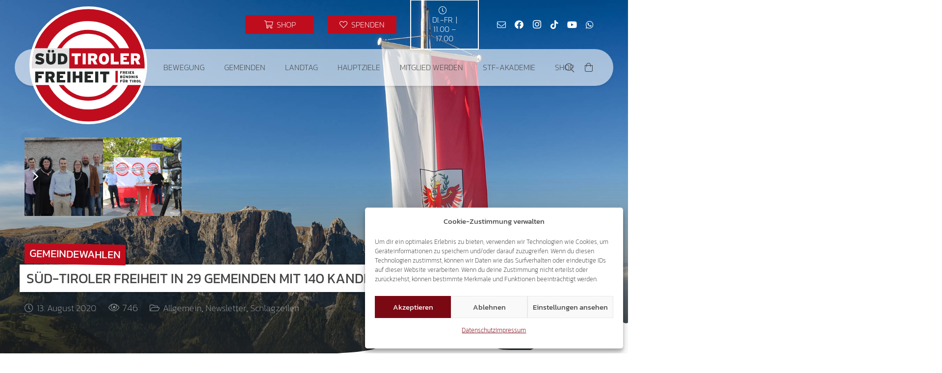

--- FILE ---
content_type: text/html; charset=UTF-8
request_url: https://suedtiroler-freiheit.com/2020/08/13/sued-tiroler-freiheit-in-29-gemeinden-mit-140-kandidaten-dabei/
body_size: 28654
content:
<!DOCTYPE HTML><html lang=de><head><meta charset="UTF-8"><link rel=manifest href=/superpwa-manifest-1.json?x38933><meta name="theme-color" content="#c00d1e"><meta name="mobile-web-app-capable" content="yes"><meta name="apple-touch-fullscreen" content="yes"><meta name="apple-mobile-web-app-title" content="Süd-Tiroler Freiheit"><meta name="application-name" content="Süd-Tiroler Freiheit"><meta name="apple-mobile-web-app-capable" content="yes"><meta name="apple-mobile-web-app-status-bar-style" content="default"><link rel=apple-touch-icon  href=https://suedtiroler-freiheit.com/wp-content/uploads/2018/08/logo-pwa-icon.png?x38933><link rel=apple-touch-icon sizes=192x192 href=https://suedtiroler-freiheit.com/wp-content/uploads/2018/08/logo-pwa-icon.png?x38933><link rel=apple-touch-startup-image media="screen and (device-width: 320px) and (device-height: 568px) and (-webkit-device-pixel-ratio: 2) and (orientation: landscape)" href=https://suedtiroler-freiheit.com/wp-content/uploads/superpwa-splashIcons/super_splash_screens/icon_1136x640.png?x38933><link rel=apple-touch-startup-image media="screen and (device-width: 320px) and (device-height: 568px) and (-webkit-device-pixel-ratio: 2) and (orientation: portrait)" href=https://suedtiroler-freiheit.com/wp-content/uploads/superpwa-splashIcons/super_splash_screens/icon_640x1136.png?x38933><link rel=apple-touch-startup-image media="screen and (device-width: 414px) and (device-height: 896px) and (-webkit-device-pixel-ratio: 3) and (orientation: landscape)" href=https://suedtiroler-freiheit.com/wp-content/uploads/superpwa-splashIcons/super_splash_screens/icon_2688x1242.png?x38933><link rel=apple-touch-startup-image media="screen and (device-width: 414px) and (device-height: 896px) and (-webkit-device-pixel-ratio: 2) and (orientation: landscape)" href=https://suedtiroler-freiheit.com/wp-content/uploads/superpwa-splashIcons/super_splash_screens/icon_1792x828.png?x38933><link rel=apple-touch-startup-image media="screen and (device-width: 375px) and (device-height: 812px) and (-webkit-device-pixel-ratio: 3) and (orientation: portrait)" href=https://suedtiroler-freiheit.com/wp-content/uploads/superpwa-splashIcons/super_splash_screens/icon_1125x2436.png?x38933><link rel=apple-touch-startup-image media="screen and (device-width: 414px) and (device-height: 896px) and (-webkit-device-pixel-ratio: 2) and (orientation: portrait)" href=https://suedtiroler-freiheit.com/wp-content/uploads/superpwa-splashIcons/super_splash_screens/icon_828x1792.png?x38933><link rel=apple-touch-startup-image media="screen and (device-width: 375px) and (device-height: 812px) and (-webkit-device-pixel-ratio: 3) and (orientation: landscape)" href=https://suedtiroler-freiheit.com/wp-content/uploads/superpwa-splashIcons/super_splash_screens/icon_2436x1125.png?x38933><link rel=apple-touch-startup-image media="screen and (device-width: 414px) and (device-height: 736px) and (-webkit-device-pixel-ratio: 3) and (orientation: portrait)" href=https://suedtiroler-freiheit.com/wp-content/uploads/superpwa-splashIcons/super_splash_screens/icon_1242x2208.png?x38933><link rel=apple-touch-startup-image media="screen and (device-width: 414px) and (device-height: 736px) and (-webkit-device-pixel-ratio: 3) and (orientation: landscape)" href=https://suedtiroler-freiheit.com/wp-content/uploads/superpwa-splashIcons/super_splash_screens/icon_2208x1242.png?x38933><link rel=apple-touch-startup-image media="screen and (device-width: 375px) and (device-height: 667px) and (-webkit-device-pixel-ratio: 2) and (orientation: landscape)" href=https://suedtiroler-freiheit.com/wp-content/uploads/superpwa-splashIcons/super_splash_screens/icon_1334x750.png?x38933><link rel=apple-touch-startup-image media="screen and (device-width: 375px) and (device-height: 667px) and (-webkit-device-pixel-ratio: 2) and (orientation: portrait)" href=https://suedtiroler-freiheit.com/wp-content/uploads/superpwa-splashIcons/super_splash_screens/icon_750x1334.png?x38933><link rel=apple-touch-startup-image media="screen and (device-width: 1024px) and (device-height: 1366px) and (-webkit-device-pixel-ratio: 2) and (orientation: landscape)" href=https://suedtiroler-freiheit.com/wp-content/uploads/superpwa-splashIcons/super_splash_screens/icon_2732x2048.png?x38933><link rel=apple-touch-startup-image media="screen and (device-width: 1024px) and (device-height: 1366px) and (-webkit-device-pixel-ratio: 2) and (orientation: portrait)" href=https://suedtiroler-freiheit.com/wp-content/uploads/superpwa-splashIcons/super_splash_screens/icon_2048x2732.png?x38933><link rel=apple-touch-startup-image media="screen and (device-width: 834px) and (device-height: 1194px) and (-webkit-device-pixel-ratio: 2) and (orientation: landscape)" href=https://suedtiroler-freiheit.com/wp-content/uploads/superpwa-splashIcons/super_splash_screens/icon_2388x1668.png?x38933><link rel=apple-touch-startup-image media="screen and (device-width: 834px) and (device-height: 1194px) and (-webkit-device-pixel-ratio: 2) and (orientation: portrait)" href=https://suedtiroler-freiheit.com/wp-content/uploads/superpwa-splashIcons/super_splash_screens/icon_1668x2388.png?x38933><link rel=apple-touch-startup-image media="screen and (device-width: 834px) and (device-height: 1112px) and (-webkit-device-pixel-ratio: 2) and (orientation: landscape)" href=https://suedtiroler-freiheit.com/wp-content/uploads/superpwa-splashIcons/super_splash_screens/icon_2224x1668.png?x38933><link rel=apple-touch-startup-image media="screen and (device-width: 414px) and (device-height: 896px) and (-webkit-device-pixel-ratio: 3) and (orientation: portrait)" href=https://suedtiroler-freiheit.com/wp-content/uploads/superpwa-splashIcons/super_splash_screens/icon_1242x2688.png?x38933><link rel=apple-touch-startup-image media="screen and (device-width: 834px) and (device-height: 1112px) and (-webkit-device-pixel-ratio: 2) and (orientation: portrait)" href=https://suedtiroler-freiheit.com/wp-content/uploads/superpwa-splashIcons/super_splash_screens/icon_1668x2224.png?x38933><link rel=apple-touch-startup-image media="screen and (device-width: 768px) and (device-height: 1024px) and (-webkit-device-pixel-ratio: 2) and (orientation: portrait)" href=https://suedtiroler-freiheit.com/wp-content/uploads/superpwa-splashIcons/super_splash_screens/icon_1536x2048.png?x38933><link rel=apple-touch-startup-image media="screen and (device-width: 768px) and (device-height: 1024px) and (-webkit-device-pixel-ratio: 2) and (orientation: landscape)" href=https://suedtiroler-freiheit.com/wp-content/uploads/superpwa-splashIcons/super_splash_screens/icon_2048x1536.png?x38933><meta name='robots' content='index, follow, max-image-preview:large, max-snippet:-1, max-video-preview:-1'><title>Süd-Tiroler Freiheit in 29 Gemeinden mit 140 Kandidaten dabei! - Süd-Tiroler Freiheit</title><link rel=canonical href=https://suedtiroler-freiheit.com/2020/08/13/sued-tiroler-freiheit-in-29-gemeinden-mit-140-kandidaten-dabei/ ><meta property="og:locale" content="de_DE"><meta property="og:type" content="article"><meta property="og:title" content="Süd-Tiroler Freiheit in 29 Gemeinden mit 140 Kandidaten dabei! - Süd-Tiroler Freiheit"><meta property="og:url" content="https://suedtiroler-freiheit.com/2020/08/13/sued-tiroler-freiheit-in-29-gemeinden-mit-140-kandidaten-dabei/"><meta property="og:site_name" content="Süd-Tiroler Freiheit"><meta property="article:publisher" content="https://www.facebook.com/suedtirolerfreiheit/"><meta property="article:published_time" content="2020-08-13T06:28:36+00:00"><meta property="article:modified_time" content="2020-08-14T12:42:45+00:00"><meta property="og:image" content="https://suedtiroler-freiheit.com/wp-content/uploads/2020/08/2020-08-13_Fahne-Seiser-Alm.jpg"><meta property="og:image:width" content="1800"><meta property="og:image:height" content="1200"><meta property="og:image:type" content="image/jpeg"><meta name="author" content="Stefan Zelger"><meta name="twitter:card" content="summary_large_image"><meta name="twitter:creator" content="@tirolerfreiheit"><meta name="twitter:site" content="@tirolerfreiheit"> <script type=application/ld+json class=yoast-schema-graph>{"@context":"https://schema.org","@graph":[{"@type":"Article","@id":"https://suedtiroler-freiheit.com/2020/08/13/sued-tiroler-freiheit-in-29-gemeinden-mit-140-kandidaten-dabei/#article","isPartOf":{"@id":"https://suedtiroler-freiheit.com/2020/08/13/sued-tiroler-freiheit-in-29-gemeinden-mit-140-kandidaten-dabei/"},"author":{"name":"Stefan Zelger","@id":"https://suedtiroler-freiheit.com/#/schema/person/e18e44e500ae185f5267e67b2eaa4bd7"},"headline":"Süd-Tiroler Freiheit in 29 Gemeinden mit 140 Kandidaten dabei!","datePublished":"2020-08-13T06:28:36+00:00","dateModified":"2020-08-14T12:42:45+00:00","mainEntityOfPage":{"@id":"https://suedtiroler-freiheit.com/2020/08/13/sued-tiroler-freiheit-in-29-gemeinden-mit-140-kandidaten-dabei/"},"wordCount":385,"publisher":{"@id":"https://suedtiroler-freiheit.com/#organization"},"image":{"@id":"https://suedtiroler-freiheit.com/2020/08/13/sued-tiroler-freiheit-in-29-gemeinden-mit-140-kandidaten-dabei/#primaryimage"},"thumbnailUrl":"https://suedtiroler-freiheit.com/wp-content/uploads/2020/08/2020-08-13_Fahne-Seiser-Alm.jpg","keywords":["Arbeitsgruppe für Gemeindepolitik","Bürgermeister","Gemeinderat","Gemeindewahlen","Gemeindewahlen 2020","Werner Thaler"],"articleSection":{"1":"Newsletter","2":"Schlagzeilen"},"inLanguage":"de"},{"@type":"WebPage","@id":"https://suedtiroler-freiheit.com/2020/08/13/sued-tiroler-freiheit-in-29-gemeinden-mit-140-kandidaten-dabei/","url":"https://suedtiroler-freiheit.com/2020/08/13/sued-tiroler-freiheit-in-29-gemeinden-mit-140-kandidaten-dabei/","name":"Süd-Tiroler Freiheit in 29 Gemeinden mit 140 Kandidaten dabei! - Süd-Tiroler Freiheit","isPartOf":{"@id":"https://suedtiroler-freiheit.com/#website"},"primaryImageOfPage":{"@id":"https://suedtiroler-freiheit.com/2020/08/13/sued-tiroler-freiheit-in-29-gemeinden-mit-140-kandidaten-dabei/#primaryimage"},"image":{"@id":"https://suedtiroler-freiheit.com/2020/08/13/sued-tiroler-freiheit-in-29-gemeinden-mit-140-kandidaten-dabei/#primaryimage"},"thumbnailUrl":"https://suedtiroler-freiheit.com/wp-content/uploads/2020/08/2020-08-13_Fahne-Seiser-Alm.jpg","datePublished":"2020-08-13T06:28:36+00:00","dateModified":"2020-08-14T12:42:45+00:00","breadcrumb":{"@id":"https://suedtiroler-freiheit.com/2020/08/13/sued-tiroler-freiheit-in-29-gemeinden-mit-140-kandidaten-dabei/#breadcrumb"},"inLanguage":"de","potentialAction":[{"@type":"ReadAction","target":["https://suedtiroler-freiheit.com/2020/08/13/sued-tiroler-freiheit-in-29-gemeinden-mit-140-kandidaten-dabei/"]}]},{"@type":"ImageObject","inLanguage":"de","@id":"https://suedtiroler-freiheit.com/2020/08/13/sued-tiroler-freiheit-in-29-gemeinden-mit-140-kandidaten-dabei/#primaryimage","url":"https://suedtiroler-freiheit.com/wp-content/uploads/2020/08/2020-08-13_Fahne-Seiser-Alm.jpg","contentUrl":"https://suedtiroler-freiheit.com/wp-content/uploads/2020/08/2020-08-13_Fahne-Seiser-Alm.jpg","width":1800,"height":1200},{"@type":"BreadcrumbList","@id":"https://suedtiroler-freiheit.com/2020/08/13/sued-tiroler-freiheit-in-29-gemeinden-mit-140-kandidaten-dabei/#breadcrumb","itemListElement":[{"@type":"ListItem","position":1,"name":"Startseite","item":"https://suedtiroler-freiheit.com/"},{"@type":"ListItem","position":2,"name":"Aktuell","item":"https://suedtiroler-freiheit.com/aktuell/"},{"@type":"ListItem","position":3,"name":"Süd-Tiroler Freiheit in 29 Gemeinden mit 140 Kandidaten dabei!"}]},{"@type":"WebSite","@id":"https://suedtiroler-freiheit.com/#website","url":"https://suedtiroler-freiheit.com/","name":"Süd-Tiroler Freiheit","description":"Das patriotische Original!","publisher":{"@id":"https://suedtiroler-freiheit.com/#organization"},"alternateName":"STF","potentialAction":[{"@type":"SearchAction","target":{"@type":"EntryPoint","urlTemplate":"https://suedtiroler-freiheit.com/?s={search_term_string}"},"query-input":{"@type":"PropertyValueSpecification","valueRequired":true,"valueName":"search_term_string"}}],"inLanguage":"de"},{"@type":"Organization","@id":"https://suedtiroler-freiheit.com/#organization","name":"Süd-Tiroler Freiheit","alternateName":"STF","url":"https://suedtiroler-freiheit.com/","logo":{"@type":"ImageObject","inLanguage":"de","@id":"https://suedtiroler-freiheit.com/#/schema/logo/image/","url":"https://suedtiroler-freiheit.com/wp-content/uploads/2018/07/suedtiroler-freiheit.jpg","contentUrl":"https://suedtiroler-freiheit.com/wp-content/uploads/2018/07/suedtiroler-freiheit.jpg","width":1800,"height":1200,"caption":"Süd-Tiroler Freiheit"},"image":{"@id":"https://suedtiroler-freiheit.com/#/schema/logo/image/"},"sameAs":["https://www.facebook.com/suedtirolerfreiheit/","https://x.com/tirolerfreiheit","https://www.instagram.com/suedtirolerfreiheit/","https://www.pinterest.at/tirolerfreiheit/","https://www.youtube.com/channel/UCmG7wjGN1P7jZsTG7e8GDiw"]},{"@type":"Person","@id":"https://suedtiroler-freiheit.com/#/schema/person/e18e44e500ae185f5267e67b2eaa4bd7","name":"Stefan Zelger","image":{"@type":"ImageObject","inLanguage":"de","@id":"https://suedtiroler-freiheit.com/#/schema/person/image/","url":"https://secure.gravatar.com/avatar/2ff1601f79ef512b326af597644b603f93d19414823e31d31ca7b6704f4c6482?s=96&d=mm&r=g","contentUrl":"https://secure.gravatar.com/avatar/2ff1601f79ef512b326af597644b603f93d19414823e31d31ca7b6704f4c6482?s=96&d=mm&r=g","caption":"Stefan Zelger"},"sameAs":["https://suedtiroler-freiheit.com"]}]}</script> <link rel=alternate type=application/rss+xml title="Süd-Tiroler Freiheit &raquo; Feed" href=https://suedtiroler-freiheit.com/feed/ ><link rel=alternate type=application/rss+xml title="Süd-Tiroler Freiheit &raquo; Kommentar-Feed" href=https://suedtiroler-freiheit.com/comments/feed/ ><link rel=alternate title="oEmbed (JSON)" type=application/json+oembed href="https://suedtiroler-freiheit.com/wp-json/oembed/1.0/embed?url=https%3A%2F%2Fsuedtiroler-freiheit.com%2F2020%2F08%2F13%2Fsued-tiroler-freiheit-in-29-gemeinden-mit-140-kandidaten-dabei%2F"><link rel=alternate title="oEmbed (XML)" type=text/xml+oembed href="https://suedtiroler-freiheit.com/wp-json/oembed/1.0/embed?url=https%3A%2F%2Fsuedtiroler-freiheit.com%2F2020%2F08%2F13%2Fsued-tiroler-freiheit-in-29-gemeinden-mit-140-kandidaten-dabei%2F&#038;format=xml"><meta name="viewport" content="width=device-width, initial-scale=1"><meta name="theme-color" content="#C00D1E"><link rel=preload href=https://suedtiroler-freiheit.com/wp-content/uploads/2022/12/kanit-v12-latin-200.woff?x38933 as=font type=font/woff crossorigin><link rel=preload href=https://suedtiroler-freiheit.com/wp-content/uploads/2022/12/kanit-v12-latin-200.woff2 as=font type=font/woff2 crossorigin><link rel=preload href=https://suedtiroler-freiheit.com/wp-content/uploads/2022/12/kanit-v12-latin-regular.woff?x38933 as=font type=font/woff crossorigin><link rel=preload href=https://suedtiroler-freiheit.com/wp-content/uploads/2022/12/kanit-v12-latin-regular.woff2 as=font type=font/woff2 crossorigin><style id=wp-img-auto-sizes-contain-inline-css>img:is([sizes=auto i],[sizes^="auto," i]){contain-intrinsic-size:3000px 1500px}</style><link rel=stylesheet href=https://suedtiroler-freiheit.com/wp-content/cache/minify/1/4c431.css?x38933 media=all><style id=woocommerce-inline-inline-css>.woocommerce form .form-row
.required{visibility:visible}</style><link rel=stylesheet href=https://suedtiroler-freiheit.com/wp-content/cache/minify/1/fc307.css?x38933 media=all> <script id=post-views-counter-frontend-js-before>var pvcArgsFrontend={"mode":"js","postID":26783,"requestURL":"https:\/\/suedtiroler-freiheit.com\/wp-admin\/admin-ajax.php","nonce":"9bfe754b6e","dataStorage":"cookies","multisite":1,"path":"\/","domain":"suedtiroler-freiheit.com"};</script> <script src="https://suedtiroler-freiheit.com/wp-content/plugins/post-views-counter/js/frontend.js?x38933&amp;ver=1.7.0" id=post-views-counter-frontend-js></script> <script src="https://suedtiroler-freiheit.com/wp-includes/js/jquery/jquery.min.js?x38933&amp;ver=3.7.1" id=jquery-core-js></script> <script src="https://suedtiroler-freiheit.com/wp-content/plugins/woocommerce/assets/js/jquery-blockui/jquery.blockUI.min.js?x38933&amp;ver=2.7.0-wc.10.4.3" id=wc-jquery-blockui-js defer data-wp-strategy=defer></script> <script id=wc-add-to-cart-js-extra>var wc_add_to_cart_params={"ajax_url":"/wp-admin/admin-ajax.php","wc_ajax_url":"/?wc-ajax=%%endpoint%%","i18n_view_cart":"Warenkorb anzeigen","cart_url":"https://suedtiroler-freiheit.com/shop/warenkorb/","is_cart":"","cart_redirect_after_add":"no"};</script> <script src="https://suedtiroler-freiheit.com/wp-content/plugins/woocommerce/assets/js/frontend/add-to-cart.min.js?x38933&amp;ver=10.4.3" id=wc-add-to-cart-js defer data-wp-strategy=defer></script> <script src="https://suedtiroler-freiheit.com/wp-content/plugins/woocommerce/assets/js/js-cookie/js.cookie.min.js?x38933&amp;ver=2.1.4-wc.10.4.3" id=wc-js-cookie-js defer data-wp-strategy=defer></script> <script id=woocommerce-js-extra>var woocommerce_params={"ajax_url":"/wp-admin/admin-ajax.php","wc_ajax_url":"/?wc-ajax=%%endpoint%%","i18n_password_show":"Passwort anzeigen","i18n_password_hide":"Passwort ausblenden"};</script> <script src="https://suedtiroler-freiheit.com/wp-content/plugins/woocommerce/assets/js/frontend/woocommerce.min.js?x38933&amp;ver=10.4.3" id=woocommerce-js defer data-wp-strategy=defer></script> <script></script><link rel=https://api.w.org/ href=https://suedtiroler-freiheit.com/wp-json/ ><link rel=alternate title=JSON type=application/json href=https://suedtiroler-freiheit.com/wp-json/wp/v2/posts/26783><style>.cmplz-hidden{display:none !important}</style> <script id=us_add_no_touch>if(!/Android|webOS|iPhone|iPad|iPod|BlackBerry|IEMobile|Opera Mini/i.test(navigator.userAgent)){document.documentElement.classList.add("no-touch");}</script> <script id=us_color_scheme_switch_class>if(document.cookie.includes("us_color_scheme_switch_is_on=true")){document.documentElement.classList.add("us-color-scheme-on");}</script> <noscript><style>.woocommerce-product-gallery{opacity:1 !important}</style></noscript><style>.recentcomments
a{display:inline !important;padding:0
!important;margin:0
!important}</style><meta name="onesignal" content="wordpress-plugin"> <script>window.OneSignalDeferred=window.OneSignalDeferred||[];OneSignalDeferred.push(function(OneSignal){var oneSignal_options={};window._oneSignalInitOptions=oneSignal_options;oneSignal_options['serviceWorkerParam']={scope:'/'};oneSignal_options['serviceWorkerPath']='OneSignalSDKWorker.js.php';OneSignal.Notifications.setDefaultUrl("https://suedtiroler-freiheit.com");oneSignal_options['wordpress']=true;oneSignal_options['appId']='bee5ae92-76a2-4ad2-bd47-b1fcfe86750c';oneSignal_options['allowLocalhostAsSecureOrigin']=true;oneSignal_options['welcomeNotification']={};oneSignal_options['welcomeNotification']['title']="Süd-Tiroler Freiheit";oneSignal_options['welcomeNotification']['message']="Danke fürs Abonnieren!";oneSignal_options['path']="https://suedtiroler-freiheit.com/wp-content/plugins/onesignal-free-web-push-notifications/sdk_files/";oneSignal_options['safari_web_id']="web.onesignal.auto.129325ca-9c33-4be9-9043-3e5a3c869fcf";oneSignal_options['promptOptions']={};oneSignal_options['promptOptions']['actionMessage']="möchte Benachrichtigungen anzeigen:";oneSignal_options['promptOptions']['exampleNotificationTitleDesktop']="Das ist eine Beispiel Benachrichtigung";oneSignal_options['promptOptions']['exampleNotificationMessageDesktop']="Benachrichtigungen werden auf deinem Desktop angezeigt";oneSignal_options['promptOptions']['exampleNotificationTitleMobile']="Beispiel Benachrichtigung";oneSignal_options['promptOptions']['exampleNotificationMessageMobile']="Benachrichtigungen werden auf deinem Gerät angezeigt";oneSignal_options['promptOptions']['exampleNotificationCaption']="(du kannst dich jeder Zeit abmelden)";oneSignal_options['promptOptions']['acceptButtonText']="ZULASSEN";oneSignal_options['promptOptions']['cancelButtonText']="ABBRECHEN";oneSignal_options['promptOptions']['siteName']="https://suedtiroler-freiheit.com";oneSignal_options['promptOptions']['autoAcceptTitle']="Klicke auf Zulassen";oneSignal_options['notifyButton']={};oneSignal_options['notifyButton']['enable']=true;oneSignal_options['notifyButton']['position']='bottom-right';oneSignal_options['notifyButton']['theme']='default';oneSignal_options['notifyButton']['size']='medium';oneSignal_options['notifyButton']['showCredit']=false;oneSignal_options['notifyButton']['text']={};oneSignal_options['notifyButton']['text']['tip.state.unsubscribed']='Benachrichtigungen abonnieren';oneSignal_options['notifyButton']['text']['tip.state.subscribed']='Du hast die Benachrichtigungen abonniert';oneSignal_options['notifyButton']['text']['tip.state.blocked']='Du hast die Benachrichtigungen blockiert';oneSignal_options['notifyButton']['text']['message.action.subscribed']='Vielen Dank für das Abonnieren';oneSignal_options['notifyButton']['text']['message.action.resubscribed']='Du hast die Benachrichtigungen abonniert';oneSignal_options['notifyButton']['text']['message.action.unsubscribed']='Du erhältst keine Benachrichtigung mehr';oneSignal_options['notifyButton']['text']['dialog.main.title']='Bearbeite Benachrichtigungen';oneSignal_options['notifyButton']['text']['dialog.main.button.subscribe']='ABONNIEREN';oneSignal_options['notifyButton']['text']['dialog.main.button.unsubscribe']='ABMELDEN';oneSignal_options['notifyButton']['text']['dialog.blocked.title']='Blockierte Benachrichtigungen freischalten';oneSignal_options['notifyButton']['text']['dialog.blocked.message']='Befolge diese Anweisungen, um Benachrichtigungen zuzulassen:';oneSignal_options['notifyButton']['colors']={};oneSignal_options['notifyButton']['colors']['circle.background']='#C00D1E';oneSignal_options['notifyButton']['colors']['pulse.color']='#C00D1E';oneSignal_options['notifyButton']['colors']['dialog.button.background']='#C00D1E';oneSignal_options['notifyButton']['offset']={};oneSignal_options['notifyButton']['offset']['bottom']='11px';oneSignal_options['notifyButton']['offset']['right']='11px';OneSignal.init(window._oneSignalInitOptions);OneSignal.Slidedown.promptPush()});function documentInitOneSignal(){var oneSignal_elements=document.getElementsByClassName("OneSignal-prompt");var oneSignalLinkClickHandler=function(event){OneSignal.Notifications.requestPermission();event.preventDefault();};for(var i=0;i<oneSignal_elements.length;i++)
oneSignal_elements[i].addEventListener('click',oneSignalLinkClickHandler,false);}
if(document.readyState==='complete'){documentInitOneSignal();}
else{window.addEventListener("load",function(event){documentInitOneSignal();});}</script> <link rel=icon href=https://suedtiroler-freiheit.com/wp-content/uploads/2018/06/cropped-logo-fb-app-150x150.png?x38933 sizes=32x32><link rel=icon href=https://suedtiroler-freiheit.com/wp-content/uploads/2018/06/cropped-logo-fb-app-400x400.png?x38933 sizes=192x192><meta name="msapplication-TileImage" content="https://suedtiroler-freiheit.com/wp-content/uploads/2018/06/cropped-logo-fb-app-400x400.png"> <noscript><style>.wpb_animate_when_almost_visible{opacity:1}</style></noscript><style id=c4wp-checkout-css>.woocommerce-checkout
.c4wp_captcha_field{margin-bottom:10px;margin-top:15px;position:relative;display:inline-block}</style><style id=c4wp-v3-lp-form-css>.login #login, .login
#lostpasswordform{min-width:350px !important}.wpforms-field-c4wp
iframe{width:100% !important}</style><style id=c4wp-v3-lp-form-css>.login #login, .login
#lostpasswordform{min-width:350px !important}.wpforms-field-c4wp
iframe{width:100% !important}</style><style id=us-icon-fonts>@font-face{font-display:swap;font-style:normal;font-family:"fontawesome";font-weight:300;src:url("https://suedtiroler-freiheit.com/wp-content/themes/Impreza/fonts/fa-light-300.woff2?ver=8.42") format("woff2")}.fal{font-family:"fontawesome";font-weight:300}@font-face{font-display:swap;font-style:normal;font-family:"Font Awesome 5 Brands";font-weight:400;src:url("https://suedtiroler-freiheit.com/wp-content/themes/Impreza/fonts/fa-brands-400.woff2?ver=8.42") format("woff2")}.fab{font-family:"Font Awesome 5 Brands";font-weight:400}</style><style id=us-current-header-css>/*<![CDATA[*/.l-subheader.at_top,.l-subheader.at_top .w-dropdown-list,.l-subheader.at_top .type_mobile .w-nav-list.level_1{background:var(--color-header-top-bg);color:var(--color-header-top-text)}.no-touch .l-subheader.at_top a:hover,.no-touch .l-header.bg_transparent .l-subheader.at_top .w-dropdown.opened a:hover{color:var(--color-header-top-text-hover)}.l-header.bg_transparent:not(.sticky) .l-subheader.at_top{background:var(--color-header-top-transparent-bg);color:var(--color-header-top-transparent-text)}.no-touch .l-header.bg_transparent:not(.sticky) .at_top .w-cart-link:hover,.no-touch .l-header.bg_transparent:not(.sticky) .at_top .w-text a:hover,.no-touch .l-header.bg_transparent:not(.sticky) .at_top .w-html a:hover,.no-touch .l-header.bg_transparent:not(.sticky) .at_top .w-nav>a:hover,.no-touch .l-header.bg_transparent:not(.sticky) .at_top .w-menu a:hover,.no-touch .l-header.bg_transparent:not(.sticky) .at_top .w-search>a:hover,.no-touch .l-header.bg_transparent:not(.sticky) .at_top .w-socials.shape_none.color_text a:hover,.no-touch .l-header.bg_transparent:not(.sticky) .at_top .w-socials.shape_none.color_link a:hover,.no-touch .l-header.bg_transparent:not(.sticky) .at_top .w-dropdown a:hover,.no-touch .l-header.bg_transparent:not(.sticky) .at_top .type_desktop .menu-item.level_1.opened>a,.no-touch .l-header.bg_transparent:not(.sticky) .at_top .type_desktop .menu-item.level_1:hover>a{color:var(--color-header-transparent-text-hover)}.l-subheader.at_middle,.l-subheader.at_middle .w-dropdown-list,.l-subheader.at_middle .type_mobile .w-nav-list.level_1{background:var(--color-header-middle-bg);color:var(--color-header-middle-text)}.no-touch .l-subheader.at_middle a:hover,.no-touch .l-header.bg_transparent .l-subheader.at_middle .w-dropdown.opened a:hover{color:var(--color-header-middle-text-hover)}.l-header.bg_transparent:not(.sticky) .l-subheader.at_middle{background:var(--color-header-transparent-bg);color:var(--color-header-transparent-text)}.no-touch .l-header.bg_transparent:not(.sticky) .at_middle .w-cart-link:hover,.no-touch .l-header.bg_transparent:not(.sticky) .at_middle .w-text a:hover,.no-touch .l-header.bg_transparent:not(.sticky) .at_middle .w-html a:hover,.no-touch .l-header.bg_transparent:not(.sticky) .at_middle .w-nav>a:hover,.no-touch .l-header.bg_transparent:not(.sticky) .at_middle .w-menu a:hover,.no-touch .l-header.bg_transparent:not(.sticky) .at_middle .w-search>a:hover,.no-touch .l-header.bg_transparent:not(.sticky) .at_middle .w-socials.shape_none.color_text a:hover,.no-touch .l-header.bg_transparent:not(.sticky) .at_middle .w-socials.shape_none.color_link a:hover,.no-touch .l-header.bg_transparent:not(.sticky) .at_middle .w-dropdown a:hover,.no-touch .l-header.bg_transparent:not(.sticky) .at_middle .type_desktop .menu-item.level_1.opened>a,.no-touch .l-header.bg_transparent:not(.sticky) .at_middle .type_desktop .menu-item.level_1:hover>a{color:var(--color-header-transparent-text-hover)}.header_ver .l-header{background:var(--color-header-middle-bg);color:var(--color-header-middle-text)}@media (min-width:1203px){.hidden_for_default{display:none!important}.l-subheader.at_bottom{display:none}.l-header{position:relative;z-index:111}.l-subheader{margin:0
auto}.l-subheader.width_full{padding-left:1.5rem;padding-right:1.5rem}.l-subheader-h{display:flex;align-items:center;position:relative;margin:0
auto;max-width:var(--site-content-width,1200px);height:inherit}.w-header-show{display:none}.l-header.pos_fixed{position:fixed;left:var(--site-outline-width,0);right:var(--site-outline-width,0)}.l-header.pos_fixed:not(.notransition) .l-subheader{transition-property:transform,background,box-shadow,line-height,height,visibility;transition-duration:.3s;transition-timing-function:cubic-bezier(.78,.13,.15,.86)}.headerinpos_bottom.sticky_first_section .l-header.pos_fixed{position:fixed!important}.header_hor .l-header.sticky_auto_hide{transition:margin .3s cubic-bezier(.78,.13,.15,.86) .1s}.header_hor .l-header.sticky_auto_hide.down{margin-top:calc(-1.1 * var(--header-sticky-height,0px) )}.l-header.bg_transparent:not(.sticky) .l-subheader{box-shadow:none!important;background:none}.l-header.bg_transparent~.l-main .l-section.width_full.height_auto:first-of-type>.l-section-h{padding-top:0!important;padding-bottom:0!important}.l-header.pos_static.bg_transparent{position:absolute;left:var(--site-outline-width,0);right:var(--site-outline-width,0)}.l-subheader.width_full .l-subheader-h{max-width:none!important}.l-header.shadow_thin .l-subheader.at_middle,.l-header.shadow_thin .l-subheader.at_bottom{box-shadow:0 1px 0 rgba(0,0,0,0.08)}.l-header.shadow_wide .l-subheader.at_middle,.l-header.shadow_wide .l-subheader.at_bottom{box-shadow:0 3px 5px -1px rgba(0,0,0,0.1),0 2px 1px -1px rgba(0,0,0,0.05)}.header_hor .l-subheader-cell>.w-cart{margin-left:0;margin-right:0}:root{--header-height:175px;--header-sticky-height:60px}.l-header:before{content:'175'}.l-header.sticky:before{content:'60'}.l-subheader.at_top{line-height:100px;height:100px;overflow:visible;visibility:visible}.l-header.sticky .l-subheader.at_top{line-height:0px;height:0px;overflow:hidden;visibility:hidden}.l-subheader.at_middle{line-height:75px;height:75px;overflow:visible;visibility:visible}.l-header.sticky .l-subheader.at_middle{line-height:60px;height:60px;overflow:visible;visibility:visible}.l-subheader.at_bottom{line-height:50px;height:50px;overflow:visible;visibility:visible}.l-header.sticky .l-subheader.at_bottom{line-height:50px;height:50px;overflow:visible;visibility:visible}.headerinpos_above .l-header.pos_fixed{overflow:hidden;transition:transform 0.3s;transform:translate3d(0,-100%,0)}.headerinpos_above .l-header.pos_fixed.sticky{overflow:visible;transform:none}.headerinpos_above .l-header.pos_fixed~.l-section>.l-section-h,.headerinpos_above .l-header.pos_fixed~.l-main .l-section:first-of-type>.l-section-h{padding-top:0!important}.headerinpos_below .l-header.pos_fixed:not(.sticky){position:absolute;top:100%}.headerinpos_below .l-header.pos_fixed~.l-main>.l-section:first-of-type>.l-section-h{padding-top:0!important}.headerinpos_below .l-header.pos_fixed~.l-main .l-section.full_height:nth-of-type(2){min-height:100vh}.headerinpos_below .l-header.pos_fixed~.l-main>.l-section:nth-of-type(2)>.l-section-h{padding-top:var(--header-height)}.headerinpos_bottom .l-header.pos_fixed:not(.sticky){position:absolute;top:100vh}.headerinpos_bottom .l-header.pos_fixed~.l-main>.l-section:first-of-type>.l-section-h{padding-top:0!important}.headerinpos_bottom .l-header.pos_fixed~.l-main>.l-section:first-of-type>.l-section-h{padding-bottom:var(--header-height)}.headerinpos_bottom .l-header.pos_fixed.bg_transparent~.l-main .l-section.valign_center:not(.height_auto):first-of-type>.l-section-h{top:calc( var(--header-height) / 2 )}.headerinpos_bottom .l-header.pos_fixed:not(.sticky) .w-cart.layout_dropdown .w-cart-content,.headerinpos_bottom .l-header.pos_fixed:not(.sticky) .w-nav.type_desktop .w-nav-list.level_2{bottom:100%;transform-origin:0 100%}.headerinpos_bottom .l-header.pos_fixed:not(.sticky) .w-nav.type_mobile.m_layout_dropdown .w-nav-list.level_1{top:auto;bottom:100%;box-shadow:var(--box-shadow-up)}.headerinpos_bottom .l-header.pos_fixed:not(.sticky) .w-nav.type_desktop .w-nav-list.level_3,.headerinpos_bottom .l-header.pos_fixed:not(.sticky) .w-nav.type_desktop .w-nav-list.level_4{top:auto;bottom:0;transform-origin:0 100%}.headerinpos_bottom .l-header.pos_fixed:not(.sticky) .w-dropdown-list{top:auto;bottom:-0.4em;padding-top:0.4em;padding-bottom:2.4em}.admin-bar .l-header.pos_static.bg_solid~.l-main .l-section.full_height:first-of-type{min-height:calc( 100vh - var(--header-height) - 32px )}.admin-bar .l-header.pos_fixed:not(.sticky_auto_hide)~.l-main .l-section.full_height:not(:first-of-type){min-height:calc( 100vh - var(--header-sticky-height) - 32px )}.admin-bar.headerinpos_below .l-header.pos_fixed~.l-main .l-section.full_height:nth-of-type(2){min-height:calc(100vh - 32px)}}@media (min-width:1025px) and (max-width:1202px){.hidden_for_laptops{display:none!important}.l-subheader.at_bottom{display:none}.l-header{position:relative;z-index:111}.l-subheader{margin:0
auto}.l-subheader.width_full{padding-left:1.5rem;padding-right:1.5rem}.l-subheader-h{display:flex;align-items:center;position:relative;margin:0
auto;max-width:var(--site-content-width,1200px);height:inherit}.w-header-show{display:none}.l-header.pos_fixed{position:fixed;left:var(--site-outline-width,0);right:var(--site-outline-width,0)}.l-header.pos_fixed:not(.notransition) .l-subheader{transition-property:transform,background,box-shadow,line-height,height,visibility;transition-duration:.3s;transition-timing-function:cubic-bezier(.78,.13,.15,.86)}.headerinpos_bottom.sticky_first_section .l-header.pos_fixed{position:fixed!important}.header_hor .l-header.sticky_auto_hide{transition:margin .3s cubic-bezier(.78,.13,.15,.86) .1s}.header_hor .l-header.sticky_auto_hide.down{margin-top:calc(-1.1 * var(--header-sticky-height,0px) )}.l-header.bg_transparent:not(.sticky) .l-subheader{box-shadow:none!important;background:none}.l-header.bg_transparent~.l-main .l-section.width_full.height_auto:first-of-type>.l-section-h{padding-top:0!important;padding-bottom:0!important}.l-header.pos_static.bg_transparent{position:absolute;left:var(--site-outline-width,0);right:var(--site-outline-width,0)}.l-subheader.width_full .l-subheader-h{max-width:none!important}.l-header.shadow_thin .l-subheader.at_middle,.l-header.shadow_thin .l-subheader.at_bottom{box-shadow:0 1px 0 rgba(0,0,0,0.08)}.l-header.shadow_wide .l-subheader.at_middle,.l-header.shadow_wide .l-subheader.at_bottom{box-shadow:0 3px 5px -1px rgba(0,0,0,0.1),0 2px 1px -1px rgba(0,0,0,0.05)}.header_hor .l-subheader-cell>.w-cart{margin-left:0;margin-right:0}:root{--header-height:175px;--header-sticky-height:60px}.l-header:before{content:'175'}.l-header.sticky:before{content:'60'}.l-subheader.at_top{line-height:100px;height:100px;overflow:visible;visibility:visible}.l-header.sticky .l-subheader.at_top{line-height:0px;height:0px;overflow:hidden;visibility:hidden}.l-subheader.at_middle{line-height:75px;height:75px;overflow:visible;visibility:visible}.l-header.sticky .l-subheader.at_middle{line-height:60px;height:60px;overflow:visible;visibility:visible}.l-subheader.at_bottom{line-height:50px;height:50px;overflow:visible;visibility:visible}.l-header.sticky .l-subheader.at_bottom{line-height:50px;height:50px;overflow:visible;visibility:visible}.headerinpos_above .l-header.pos_fixed{overflow:hidden;transition:transform 0.3s;transform:translate3d(0,-100%,0)}.headerinpos_above .l-header.pos_fixed.sticky{overflow:visible;transform:none}.headerinpos_above .l-header.pos_fixed~.l-section>.l-section-h,.headerinpos_above .l-header.pos_fixed~.l-main .l-section:first-of-type>.l-section-h{padding-top:0!important}.headerinpos_below .l-header.pos_fixed:not(.sticky){position:absolute;top:100%}.headerinpos_below .l-header.pos_fixed~.l-main>.l-section:first-of-type>.l-section-h{padding-top:0!important}.headerinpos_below .l-header.pos_fixed~.l-main .l-section.full_height:nth-of-type(2){min-height:100vh}.headerinpos_below .l-header.pos_fixed~.l-main>.l-section:nth-of-type(2)>.l-section-h{padding-top:var(--header-height)}.headerinpos_bottom .l-header.pos_fixed:not(.sticky){position:absolute;top:100vh}.headerinpos_bottom .l-header.pos_fixed~.l-main>.l-section:first-of-type>.l-section-h{padding-top:0!important}.headerinpos_bottom .l-header.pos_fixed~.l-main>.l-section:first-of-type>.l-section-h{padding-bottom:var(--header-height)}.headerinpos_bottom .l-header.pos_fixed.bg_transparent~.l-main .l-section.valign_center:not(.height_auto):first-of-type>.l-section-h{top:calc( var(--header-height) / 2 )}.headerinpos_bottom .l-header.pos_fixed:not(.sticky) .w-cart.layout_dropdown .w-cart-content,.headerinpos_bottom .l-header.pos_fixed:not(.sticky) .w-nav.type_desktop .w-nav-list.level_2{bottom:100%;transform-origin:0 100%}.headerinpos_bottom .l-header.pos_fixed:not(.sticky) .w-nav.type_mobile.m_layout_dropdown .w-nav-list.level_1{top:auto;bottom:100%;box-shadow:var(--box-shadow-up)}.headerinpos_bottom .l-header.pos_fixed:not(.sticky) .w-nav.type_desktop .w-nav-list.level_3,.headerinpos_bottom .l-header.pos_fixed:not(.sticky) .w-nav.type_desktop .w-nav-list.level_4{top:auto;bottom:0;transform-origin:0 100%}.headerinpos_bottom .l-header.pos_fixed:not(.sticky) .w-dropdown-list{top:auto;bottom:-0.4em;padding-top:0.4em;padding-bottom:2.4em}.admin-bar .l-header.pos_static.bg_solid~.l-main .l-section.full_height:first-of-type{min-height:calc( 100vh - var(--header-height) - 32px )}.admin-bar .l-header.pos_fixed:not(.sticky_auto_hide)~.l-main .l-section.full_height:not(:first-of-type){min-height:calc( 100vh - var(--header-sticky-height) - 32px )}.admin-bar.headerinpos_below .l-header.pos_fixed~.l-main .l-section.full_height:nth-of-type(2){min-height:calc(100vh - 32px)}}@media (min-width:601px) and (max-width:1024px){.hidden_for_tablets{display:none!important}.l-subheader.at_bottom{display:none}.l-header{position:relative;z-index:111}.l-subheader{margin:0
auto}.l-subheader.width_full{padding-left:1.5rem;padding-right:1.5rem}.l-subheader-h{display:flex;align-items:center;position:relative;margin:0
auto;max-width:var(--site-content-width,1200px);height:inherit}.w-header-show{display:none}.l-header.pos_fixed{position:fixed;left:var(--site-outline-width,0);right:var(--site-outline-width,0)}.l-header.pos_fixed:not(.notransition) .l-subheader{transition-property:transform,background,box-shadow,line-height,height,visibility;transition-duration:.3s;transition-timing-function:cubic-bezier(.78,.13,.15,.86)}.headerinpos_bottom.sticky_first_section .l-header.pos_fixed{position:fixed!important}.header_hor .l-header.sticky_auto_hide{transition:margin .3s cubic-bezier(.78,.13,.15,.86) .1s}.header_hor .l-header.sticky_auto_hide.down{margin-top:calc(-1.1 * var(--header-sticky-height,0px) )}.l-header.bg_transparent:not(.sticky) .l-subheader{box-shadow:none!important;background:none}.l-header.bg_transparent~.l-main .l-section.width_full.height_auto:first-of-type>.l-section-h{padding-top:0!important;padding-bottom:0!important}.l-header.pos_static.bg_transparent{position:absolute;left:var(--site-outline-width,0);right:var(--site-outline-width,0)}.l-subheader.width_full .l-subheader-h{max-width:none!important}.l-header.shadow_thin .l-subheader.at_middle,.l-header.shadow_thin .l-subheader.at_bottom{box-shadow:0 1px 0 rgba(0,0,0,0.08)}.l-header.shadow_wide .l-subheader.at_middle,.l-header.shadow_wide .l-subheader.at_bottom{box-shadow:0 3px 5px -1px rgba(0,0,0,0.1),0 2px 1px -1px rgba(0,0,0,0.05)}.header_hor .l-subheader-cell>.w-cart{margin-left:0;margin-right:0}:root{--header-height:110px;--header-sticky-height:45px}.l-header:before{content:'110'}.l-header.sticky:before{content:'45'}.l-subheader.at_top{line-height:60px;height:60px;overflow:visible;visibility:visible}.l-header.sticky .l-subheader.at_top{line-height:0px;height:0px;overflow:hidden;visibility:hidden}.l-subheader.at_middle{line-height:50px;height:50px;overflow:visible;visibility:visible}.l-header.sticky .l-subheader.at_middle{line-height:45px;height:45px;overflow:visible;visibility:visible}.l-subheader.at_bottom{line-height:50px;height:50px;overflow:visible;visibility:visible}.l-header.sticky .l-subheader.at_bottom{line-height:50px;height:50px;overflow:visible;visibility:visible}}@media (max-width:600px){.hidden_for_mobiles{display:none!important}.l-subheader.at_top{display:none}.l-subheader.at_bottom{display:none}.l-header{position:relative;z-index:111}.l-subheader{margin:0
auto}.l-subheader.width_full{padding-left:1.5rem;padding-right:1.5rem}.l-subheader-h{display:flex;align-items:center;position:relative;margin:0
auto;max-width:var(--site-content-width,1200px);height:inherit}.w-header-show{display:none}.l-header.pos_fixed{position:fixed;left:var(--site-outline-width,0);right:var(--site-outline-width,0)}.l-header.pos_fixed:not(.notransition) .l-subheader{transition-property:transform,background,box-shadow,line-height,height,visibility;transition-duration:.3s;transition-timing-function:cubic-bezier(.78,.13,.15,.86)}.headerinpos_bottom.sticky_first_section .l-header.pos_fixed{position:fixed!important}.header_hor .l-header.sticky_auto_hide{transition:margin .3s cubic-bezier(.78,.13,.15,.86) .1s}.header_hor .l-header.sticky_auto_hide.down{margin-top:calc(-1.1 * var(--header-sticky-height,0px) )}.l-header.bg_transparent:not(.sticky) .l-subheader{box-shadow:none!important;background:none}.l-header.bg_transparent~.l-main .l-section.width_full.height_auto:first-of-type>.l-section-h{padding-top:0!important;padding-bottom:0!important}.l-header.pos_static.bg_transparent{position:absolute;left:var(--site-outline-width,0);right:var(--site-outline-width,0)}.l-subheader.width_full .l-subheader-h{max-width:none!important}.l-header.shadow_thin .l-subheader.at_middle,.l-header.shadow_thin .l-subheader.at_bottom{box-shadow:0 1px 0 rgba(0,0,0,0.08)}.l-header.shadow_wide .l-subheader.at_middle,.l-header.shadow_wide .l-subheader.at_bottom{box-shadow:0 3px 5px -1px rgba(0,0,0,0.1),0 2px 1px -1px rgba(0,0,0,0.05)}.header_hor .l-subheader-cell>.w-cart{margin-left:0;margin-right:0}:root{--header-height:35px;--header-sticky-height:35px}.l-header:before{content:'35'}.l-header.sticky:before{content:'35'}.l-subheader.at_top{line-height:20px;height:20px;overflow:visible;visibility:visible}.l-header.sticky .l-subheader.at_top{line-height:0px;height:0px;overflow:hidden;visibility:hidden}.l-subheader.at_middle{line-height:35px;height:35px;overflow:visible;visibility:visible}.l-header.sticky .l-subheader.at_middle{line-height:35px;height:35px;overflow:visible;visibility:visible}.l-subheader.at_bottom{line-height:50px;height:50px;overflow:visible;visibility:visible}.l-header.sticky .l-subheader.at_bottom{line-height:50px;height:50px;overflow:visible;visibility:visible}}@media (min-width:1203px){.ush_image_1{height:60px!important}.l-header.sticky
.ush_image_1{height:60px!important}}@media (min-width:1025px) and (max-width:1202px){.ush_image_1{height:30px!important}.l-header.sticky
.ush_image_1{height:30px!important}}@media (min-width:601px) and (max-width:1024px){.ush_image_1{height:40px!important}.l-header.sticky
.ush_image_1{height:40px!important}}@media (max-width:600px){.ush_image_1{height:30px!important}.l-header.sticky
.ush_image_1{height:30px!important}}.header_hor .ush_menu_2.type_desktop .menu-item.level_1>a:not(.w-btn){padding-left:20px;padding-right:20px}.header_hor .ush_menu_2.type_desktop .menu-item.level_1>a.w-btn{margin-left:20px;margin-right:20px}.header_hor .ush_menu_2.type_desktop.align-edges>.w-nav-list.level_1{margin-left:-20px;margin-right:-20px}.header_ver .ush_menu_2.type_desktop .menu-item.level_1>a:not(.w-btn){padding-top:20px;padding-bottom:20px}.header_ver .ush_menu_2.type_desktop .menu-item.level_1>a.w-btn{margin-top:20px;margin-bottom:20px}.ush_menu_2.type_desktop .menu-item:not(.level_1){font-size:16px}.ush_menu_2.type_mobile .w-nav-anchor.level_1,.ush_menu_2.type_mobile .w-nav-anchor.level_1+.w-nav-arrow{font-size:16px}.ush_menu_2.type_mobile .w-nav-anchor:not(.level_1),.ush_menu_2.type_mobile .w-nav-anchor:not(.level_1)+.w-nav-arrow{font-size:16px}@media (min-width:1203px){.ush_menu_2 .w-nav-icon{--icon-size:20px;--icon-size-int:20}}@media (min-width:1025px) and (max-width:1202px){.ush_menu_2 .w-nav-icon{--icon-size:32px;--icon-size-int:32}}@media (min-width:601px) and (max-width:1024px){.ush_menu_2 .w-nav-icon{--icon-size:18px;--icon-size-int:18}}@media (max-width:600px){.ush_menu_2 .w-nav-icon{--icon-size:16px;--icon-size-int:16}}@media screen and (max-width:899px){.w-nav.ush_menu_2>.w-nav-list.level_1{display:none}.ush_menu_2 .w-nav-control{display:flex}}.no-touch .ush_menu_2 .w-nav-item.level_1.opened>a:not(.w-btn),.no-touch .ush_menu_2 .w-nav-item.level_1:hover>a:not(.w-btn){background:transparent;color:#C00D1E}.ush_menu_2 .w-nav-item.level_1.current-menu-item>a:not(.w-btn),.ush_menu_2 .w-nav-item.level_1.current-menu-ancestor>a:not(.w-btn),.ush_menu_2 .w-nav-item.level_1.current-page-ancestor>a:not(.w-btn){background:transparent;color:#C00D1E}.l-header.bg_transparent:not(.sticky) .ush_menu_2.type_desktop .w-nav-item.level_1.current-menu-item>a:not(.w-btn),.l-header.bg_transparent:not(.sticky) .ush_menu_2.type_desktop .w-nav-item.level_1.current-menu-ancestor>a:not(.w-btn),.l-header.bg_transparent:not(.sticky) .ush_menu_2.type_desktop .w-nav-item.level_1.current-page-ancestor>a:not(.w-btn){background:transparent;color:#7b0914}.ush_menu_2 .w-nav-list:not(.level_1){background:#C00D1E;color:#fff}.no-touch .ush_menu_2 .w-nav-item:not(.level_1)>a:focus,.no-touch .ush_menu_2 .w-nav-item:not(.level_1):hover>a{background:#9e0b19;color:#fff}.ush_menu_2 .w-nav-item:not(.level_1).current-menu-item>a,.ush_menu_2 .w-nav-item:not(.level_1).current-menu-ancestor>a,.ush_menu_2 .w-nav-item:not(.level_1).current-page-ancestor>a{background:transparent;color:#7b0914}.header_hor .ush_menu_1.type_desktop .menu-item.level_1>a:not(.w-btn){padding-left:20px;padding-right:20px}.header_hor .ush_menu_1.type_desktop .menu-item.level_1>a.w-btn{margin-left:20px;margin-right:20px}.header_hor .ush_menu_1.type_desktop.align-edges>.w-nav-list.level_1{margin-left:-20px;margin-right:-20px}.header_ver .ush_menu_1.type_desktop .menu-item.level_1>a:not(.w-btn){padding-top:20px;padding-bottom:20px}.header_ver .ush_menu_1.type_desktop .menu-item.level_1>a.w-btn{margin-top:20px;margin-bottom:20px}.ush_menu_1.type_desktop .menu-item:not(.level_1){font-size:16px}.ush_menu_1.type_mobile .w-nav-anchor.level_1,.ush_menu_1.type_mobile .w-nav-anchor.level_1+.w-nav-arrow{font-size:16px}.ush_menu_1.type_mobile .w-nav-anchor:not(.level_1),.ush_menu_1.type_mobile .w-nav-anchor:not(.level_1)+.w-nav-arrow{font-size:16px}@media (min-width:1203px){.ush_menu_1 .w-nav-icon{--icon-size:20px;--icon-size-int:20}}@media (min-width:1025px) and (max-width:1202px){.ush_menu_1 .w-nav-icon{--icon-size:32px;--icon-size-int:32}}@media (min-width:601px) and (max-width:1024px){.ush_menu_1 .w-nav-icon{--icon-size:18px;--icon-size-int:18}}@media (max-width:600px){.ush_menu_1 .w-nav-icon{--icon-size:16px;--icon-size-int:16}}@media screen and (max-width:899px){.w-nav.ush_menu_1>.w-nav-list.level_1{display:none}.ush_menu_1 .w-nav-control{display:flex}}.no-touch .ush_menu_1 .w-nav-item.level_1.opened>a:not(.w-btn),.no-touch .ush_menu_1 .w-nav-item.level_1:hover>a:not(.w-btn){background:transparent;color:#C00D1E}.ush_menu_1 .w-nav-item.level_1.current-menu-item>a:not(.w-btn),.ush_menu_1 .w-nav-item.level_1.current-menu-ancestor>a:not(.w-btn),.ush_menu_1 .w-nav-item.level_1.current-page-ancestor>a:not(.w-btn){background:transparent;color:#C00D1E}.l-header.bg_transparent:not(.sticky) .ush_menu_1.type_desktop .w-nav-item.level_1.current-menu-item>a:not(.w-btn),.l-header.bg_transparent:not(.sticky) .ush_menu_1.type_desktop .w-nav-item.level_1.current-menu-ancestor>a:not(.w-btn),.l-header.bg_transparent:not(.sticky) .ush_menu_1.type_desktop .w-nav-item.level_1.current-page-ancestor>a:not(.w-btn){background:transparent;color:#7b0914}.ush_menu_1 .w-nav-list:not(.level_1){background:#C00D1E;color:#fff}.no-touch .ush_menu_1 .w-nav-item:not(.level_1)>a:focus,.no-touch .ush_menu_1 .w-nav-item:not(.level_1):hover>a{background:#9e0b19;color:#fff}.ush_menu_1 .w-nav-item:not(.level_1).current-menu-item>a,.ush_menu_1 .w-nav-item:not(.level_1).current-menu-ancestor>a,.ush_menu_1 .w-nav-item:not(.level_1).current-page-ancestor>a{background:transparent;color:#7b0914}@media (min-width:1203px){.ush_search_1.layout_simple{max-width:240px}.ush_search_1.layout_modern.active{width:240px}.ush_search_1{font-size:18px}}@media (min-width:1025px) and (max-width:1202px){.ush_search_1.layout_simple{max-width:250px}.ush_search_1.layout_modern.active{width:250px}.ush_search_1{font-size:24px}}@media (min-width:601px) and (max-width:1024px){.ush_search_1.layout_simple{max-width:200px}.ush_search_1.layout_modern.active{width:200px}.ush_search_1{font-size:16px}}@media (max-width:600px){.ush_search_1{font-size:14px}}.ush_socials_1 .w-socials-list{margin:-0px}.ush_socials_1 .w-socials-item{padding:0px}@media (min-width:1203px){.ush_cart_1 .w-cart-link{font-size:18px}}@media (min-width:1025px) and (max-width:1202px){.ush_cart_1 .w-cart-link{font-size:24px}}@media (min-width:601px) and (max-width:1024px){.ush_cart_1 .w-cart-link{font-size:16px}}@media (max-width:600px){.ush_cart_1 .w-cart-link{font-size:14px}}.ush_search_1{width:240!important}.ush_cart_1{margin-left:0!important}.ush_text_2{font-size:13px!important;font-family:var(--font-family)!important}.ush_text_3{font-size:13px!important;font-family:var(--font-family)!important}.ush_socials_1{font-size:18px!important}.ush_menu_2{font-family:var(--font-family)!important;font-size:16px!important;text-transform:uppercase!important}.ush_btn_1{font-size:16px!important}.ush_menu_1{font-family:var(--font-family)!important;font-size:16px!important;text-transform:uppercase!important}.ush_btn_2{font-size:16px!important}.ush_btn_3{font-size:16px!important}@media (min-width:601px) and (max-width:1024px){.ush_cart_1{margin-left:0!important}.ush_text_2{font-size:13px!important}.ush_text_3{font-size:13px!important}.ush_socials_1{font-size:18px!important}.ush_btn_1{font-size:14px!important}.ush_btn_2{font-size:14px!important}.ush_btn_3{font-size:14px!important}}@media (max-width:600px){.ush_cart_1{margin-left:0!important}.ush_text_2{font-size:13px!important}.ush_text_3{font-size:13px!important}.ush_socials_1{font-size:18px!important}.ush_menu_2{margin-left:0.4rem!important}.ush_btn_1{font-size:15px!important;margin-left:1rem!important}.ush_menu_1{margin-left:0.4rem!important}.ush_btn_2{margin-left:1rem!important;font-size:15px!important}.ush_btn_3{font-size:15px!important;margin-left:1rem!important}}/*]]>*/</style><meta name="mobile-web-app-capable" content="yes"><meta name="apple-mobile-web-app-capable" content="yes"><link rel=dns-prefetch href=//www.googletagmanager.com><link rel=dns-prefetch href=//www.google-analytics.com><link rel=dns-prefetch href=//www.gstatic.com><link rel=dns-prefetch href=//fonts.gstatic.com><link rel=dns-prefetch href=//maps.googleapis.com><link rel=dns-prefetch href=//www.paypal.com><link rel=dns-prefetch href=//onesignal.com><link rel=dns-prefetch href=//www.youtube.com><link rel=dns-prefetch href=//i.ytimg.com><link rel=dns-prefetch href=//s.ytimg.com><link rel=dns-prefetch href=//suedtiroler-freiheit.shop><link rel=preconnect href=//www.googletagmanager.com crossorigin><link rel=preconnect href=//www.google-analytics.com crossorigin><link rel=preconnect href=//www.gstatic.com crossorigin><link rel=preconnect href=//fonts.gstatic.com crossorigin><link rel=preconnect href=//maps.googleapis.com crossorigin><link rel=preconnect href=//www.paypal.com crossorigin><link rel=preconnect href=//onesignal.com crossorigin><link rel=preconnect href=//www.youtube.com crossorigin><link rel=preconnect href=//i.ytimg.com crossorigin><link rel=preconnect href=//s.ytimg.com crossorigin><link rel=preconnect href=//suedtiroler-freiheit.shop crossorigin><style id=us-design-options-css>/*<![CDATA[*/.us_custom_cd308c05{padding-left:2.5rem!important;padding-right:2.5rem!important}.us_custom_6216f944{text-transform:uppercase!important;font-size:22px!important;line-height:1.4!important}.us_custom_9bdf7080{margin-bottom:1rem!important;font-family:var(--h1-font-family)!important;text-transform:uppercase!important;font-size:1.4em!important;line-height:1.6!important}.us_custom_ea2be81a{font-size:0.9rem!important}.us_custom_8564a08e{height:calc(max(66vw,40vh) - 1.5rem)!important}.us_custom_19737bc8{padding-bottom:0!important}.us_custom_c8d4da82{color:#ffffff!important;font-size:22px!important;line-height:1.4!important;text-transform:uppercase!important}.us_custom_9ab0e8f1{font-size:1.4em!important;line-height:1.6!important;font-family:var(--h1-font-family)!important;text-transform:uppercase!important}.us_custom_b03640aa{padding-top:0px!important}.us_custom_de82079f{text-align:center!important;font-size:25px!important}.us_custom_1d00ecfc{margin-top:-12.5px!important}.us_custom_653535f1{*background-color:rgb(255,255,255)!important;padding:1rem!important;background:rgba(255,255,255,0.2)!important}.us_custom_8e46ea77{font-size:1.8rem!important}/*]]>*/</style><style id=global-styles-inline-css>/*<![CDATA[*/:root{--wp--preset--aspect-ratio--square:1;--wp--preset--aspect-ratio--4-3:4/3;--wp--preset--aspect-ratio--3-4:3/4;--wp--preset--aspect-ratio--3-2:3/2;--wp--preset--aspect-ratio--2-3:2/3;--wp--preset--aspect-ratio--16-9:16/9;--wp--preset--aspect-ratio--9-16:9/16;--wp--preset--color--black:#000;--wp--preset--color--cyan-bluish-gray:#abb8c3;--wp--preset--color--white:#fff;--wp--preset--color--pale-pink:#f78da7;--wp--preset--color--vivid-red:#cf2e2e;--wp--preset--color--luminous-vivid-orange:#ff6900;--wp--preset--color--luminous-vivid-amber:#fcb900;--wp--preset--color--light-green-cyan:#7bdcb5;--wp--preset--color--vivid-green-cyan:#00d084;--wp--preset--color--pale-cyan-blue:#8ed1fc;--wp--preset--color--vivid-cyan-blue:#0693e3;--wp--preset--color--vivid-purple:#9b51e0;--wp--preset--gradient--vivid-cyan-blue-to-vivid-purple:linear-gradient(135deg,rgb(6,147,227) 0%,rgb(155,81,224) 100%);--wp--preset--gradient--light-green-cyan-to-vivid-green-cyan:linear-gradient(135deg,rgb(122,220,180) 0%,rgb(0,208,130) 100%);--wp--preset--gradient--luminous-vivid-amber-to-luminous-vivid-orange:linear-gradient(135deg,rgb(252,185,0) 0%,rgb(255,105,0) 100%);--wp--preset--gradient--luminous-vivid-orange-to-vivid-red:linear-gradient(135deg,rgb(255,105,0) 0%,rgb(207,46,46) 100%);--wp--preset--gradient--very-light-gray-to-cyan-bluish-gray:linear-gradient(135deg,rgb(238,238,238) 0%,rgb(169,184,195) 100%);--wp--preset--gradient--cool-to-warm-spectrum:linear-gradient(135deg,rgb(74,234,220) 0%,rgb(151,120,209) 20%,rgb(207,42,186) 40%,rgb(238,44,130) 60%,rgb(251,105,98) 80%,rgb(254,248,76) 100%);--wp--preset--gradient--blush-light-purple:linear-gradient(135deg,rgb(255,206,236) 0%,rgb(152,150,240) 100%);--wp--preset--gradient--blush-bordeaux:linear-gradient(135deg,rgb(254,205,165) 0%,rgb(254,45,45) 50%,rgb(107,0,62) 100%);--wp--preset--gradient--luminous-dusk:linear-gradient(135deg,rgb(255,203,112) 0%,rgb(199,81,192) 50%,rgb(65,88,208) 100%);--wp--preset--gradient--pale-ocean:linear-gradient(135deg,rgb(255,245,203) 0%,rgb(182,227,212) 50%,rgb(51,167,181) 100%);--wp--preset--gradient--electric-grass:linear-gradient(135deg,rgb(202,248,128) 0%,rgb(113,206,126) 100%);--wp--preset--gradient--midnight:linear-gradient(135deg,rgb(2,3,129) 0%,rgb(40,116,252) 100%);--wp--preset--font-size--small:13px;--wp--preset--font-size--medium:20px;--wp--preset--font-size--large:36px;--wp--preset--font-size--x-large:42px;--wp--preset--spacing--20:0.44rem;--wp--preset--spacing--30:0.67rem;--wp--preset--spacing--40:1rem;--wp--preset--spacing--50:1.5rem;--wp--preset--spacing--60:2.25rem;--wp--preset--spacing--70:3.38rem;--wp--preset--spacing--80:5.06rem;--wp--preset--shadow--natural:6px 6px 9px rgba(0, 0, 0, 0.2);--wp--preset--shadow--deep:12px 12px 50px rgba(0, 0, 0, 0.4);--wp--preset--shadow--sharp:6px 6px 0px rgba(0, 0, 0, 0.2);--wp--preset--shadow--outlined:6px 6px 0px -3px rgb(255, 255, 255), 6px 6px rgb(0, 0, 0);--wp--preset--shadow--crisp:6px 6px 0px rgb(0, 0, 0)}:where(.is-layout-flex){gap:0.5em}:where(.is-layout-grid){gap:0.5em}body .is-layout-flex{display:flex}.is-layout-flex{flex-wrap:wrap;align-items:center}.is-layout-flex>:is(*,div){margin:0}body .is-layout-grid{display:grid}.is-layout-grid>:is(*,div){margin:0}:where(.wp-block-columns.is-layout-flex){gap:2em}:where(.wp-block-columns.is-layout-grid){gap:2em}:where(.wp-block-post-template.is-layout-flex){gap:1.25em}:where(.wp-block-post-template.is-layout-grid){gap:1.25em}.has-black-color{color:var(--wp--preset--color--black) !important}.has-cyan-bluish-gray-color{color:var(--wp--preset--color--cyan-bluish-gray) !important}.has-white-color{color:var(--wp--preset--color--white) !important}.has-pale-pink-color{color:var(--wp--preset--color--pale-pink) !important}.has-vivid-red-color{color:var(--wp--preset--color--vivid-red) !important}.has-luminous-vivid-orange-color{color:var(--wp--preset--color--luminous-vivid-orange) !important}.has-luminous-vivid-amber-color{color:var(--wp--preset--color--luminous-vivid-amber) !important}.has-light-green-cyan-color{color:var(--wp--preset--color--light-green-cyan) !important}.has-vivid-green-cyan-color{color:var(--wp--preset--color--vivid-green-cyan) !important}.has-pale-cyan-blue-color{color:var(--wp--preset--color--pale-cyan-blue) !important}.has-vivid-cyan-blue-color{color:var(--wp--preset--color--vivid-cyan-blue) !important}.has-vivid-purple-color{color:var(--wp--preset--color--vivid-purple) !important}.has-black-background-color{background-color:var(--wp--preset--color--black) !important}.has-cyan-bluish-gray-background-color{background-color:var(--wp--preset--color--cyan-bluish-gray) !important}.has-white-background-color{background-color:var(--wp--preset--color--white) !important}.has-pale-pink-background-color{background-color:var(--wp--preset--color--pale-pink) !important}.has-vivid-red-background-color{background-color:var(--wp--preset--color--vivid-red) !important}.has-luminous-vivid-orange-background-color{background-color:var(--wp--preset--color--luminous-vivid-orange) !important}.has-luminous-vivid-amber-background-color{background-color:var(--wp--preset--color--luminous-vivid-amber) !important}.has-light-green-cyan-background-color{background-color:var(--wp--preset--color--light-green-cyan) !important}.has-vivid-green-cyan-background-color{background-color:var(--wp--preset--color--vivid-green-cyan) !important}.has-pale-cyan-blue-background-color{background-color:var(--wp--preset--color--pale-cyan-blue) !important}.has-vivid-cyan-blue-background-color{background-color:var(--wp--preset--color--vivid-cyan-blue) !important}.has-vivid-purple-background-color{background-color:var(--wp--preset--color--vivid-purple) !important}.has-black-border-color{border-color:var(--wp--preset--color--black) !important}.has-cyan-bluish-gray-border-color{border-color:var(--wp--preset--color--cyan-bluish-gray) !important}.has-white-border-color{border-color:var(--wp--preset--color--white) !important}.has-pale-pink-border-color{border-color:var(--wp--preset--color--pale-pink) !important}.has-vivid-red-border-color{border-color:var(--wp--preset--color--vivid-red) !important}.has-luminous-vivid-orange-border-color{border-color:var(--wp--preset--color--luminous-vivid-orange) !important}.has-luminous-vivid-amber-border-color{border-color:var(--wp--preset--color--luminous-vivid-amber) !important}.has-light-green-cyan-border-color{border-color:var(--wp--preset--color--light-green-cyan) !important}.has-vivid-green-cyan-border-color{border-color:var(--wp--preset--color--vivid-green-cyan) !important}.has-pale-cyan-blue-border-color{border-color:var(--wp--preset--color--pale-cyan-blue) !important}.has-vivid-cyan-blue-border-color{border-color:var(--wp--preset--color--vivid-cyan-blue) !important}.has-vivid-purple-border-color{border-color:var(--wp--preset--color--vivid-purple) !important}.has-vivid-cyan-blue-to-vivid-purple-gradient-background{background:var(--wp--preset--gradient--vivid-cyan-blue-to-vivid-purple) !important}.has-light-green-cyan-to-vivid-green-cyan-gradient-background{background:var(--wp--preset--gradient--light-green-cyan-to-vivid-green-cyan) !important}.has-luminous-vivid-amber-to-luminous-vivid-orange-gradient-background{background:var(--wp--preset--gradient--luminous-vivid-amber-to-luminous-vivid-orange) !important}.has-luminous-vivid-orange-to-vivid-red-gradient-background{background:var(--wp--preset--gradient--luminous-vivid-orange-to-vivid-red) !important}.has-very-light-gray-to-cyan-bluish-gray-gradient-background{background:var(--wp--preset--gradient--very-light-gray-to-cyan-bluish-gray) !important}.has-cool-to-warm-spectrum-gradient-background{background:var(--wp--preset--gradient--cool-to-warm-spectrum) !important}.has-blush-light-purple-gradient-background{background:var(--wp--preset--gradient--blush-light-purple) !important}.has-blush-bordeaux-gradient-background{background:var(--wp--preset--gradient--blush-bordeaux) !important}.has-luminous-dusk-gradient-background{background:var(--wp--preset--gradient--luminous-dusk) !important}.has-pale-ocean-gradient-background{background:var(--wp--preset--gradient--pale-ocean) !important}.has-electric-grass-gradient-background{background:var(--wp--preset--gradient--electric-grass) !important}.has-midnight-gradient-background{background:var(--wp--preset--gradient--midnight) !important}.has-small-font-size{font-size:var(--wp--preset--font-size--small) !important}.has-medium-font-size{font-size:var(--wp--preset--font-size--medium) !important}.has-large-font-size{font-size:var(--wp--preset--font-size--large) !important}.has-x-large-font-size{font-size:var(--wp--preset--font-size--x-large) !important}/*]]>*/</style></head><body data-cmplz=1 class="wp-singular post-template-default single single-post postid-26783 single-format-standard wp-theme-Impreza wp-child-theme-Impreza-child l-body Impreza_8.42 us-core_8.42 header_hor rounded_none headerinpos_top state_default theme-Impreza woocommerce-no-js us-woo-cart_compact wpb-js-composer js-comp-ver-8.7.2 vc_responsive" itemscope itemtype=https://schema.org/WebPage><div class=l-preloader><div class=l-preloader-spinner><div class="g-preloader type_4"><div></div></div></div></div><div class="l-canvas type_wide"><header id=page-header class="l-header pos_fixed shadow_wide bg_solid id_22255" itemscope itemtype=https://schema.org/WPHeader><div class="l-subheader at_top width_full"><div class=l-subheader-h><div class="l-subheader-cell at_left"><div class="w-html hidden_for_mobiles ush_html_1">&nbsp;</div></div><div class="l-subheader-cell at_center"></div><div class="l-subheader-cell at_right"><a class="w-btn us-btn-style_1 hidden_for_mobiles ush_btn_3 button-spenden icon_atleft" href=https://suedtiroler-freiheit.shop/ ><i class="fal fa-shopping-cart"></i><span class=w-btn-label>Shop</span></a><a class="w-btn us-btn-style_1 hidden_for_mobiles ush_btn_2 button-spenden icon_atleft" href=/service/spenden/ ><i class="fal fa-heart"></i><span class=w-btn-label>spenden</span></a><button class="w-btn us-btn-style_4 hidden_for_mobiles ush_btn_1 button-spenden icon_atleft"><i class="fal fa-clock"></i><span class=w-btn-label>Di.-Fr.  | 11.00 &#8211; 17.00</span></button><div class="w-socials hidden_for_tablets hidden_for_mobiles ush_socials_1 color_text shape_square style_default hover_fade"><div class=w-socials-list><div class="w-socials-item email"><a href=mailto:info@suedtiroler-freiheit.com class=w-socials-item-link aria-label=E-Mail-Adresse><span class=w-socials-item-link-hover></span><i class="fas fa-envelope"></i></a></div><div class="w-socials-item facebook"><a target=_blank rel=nofollow href=https://www.facebook.com/suedtirolerfreiheit/ class=w-socials-item-link aria-label=Facebook><span class=w-socials-item-link-hover></span><i class="fab fa-facebook"></i></a></div><div class="w-socials-item instagram"><a target=_blank rel=nofollow href=https://www.instagram.com/suedtirolerfreiheit/ class=w-socials-item-link aria-label=Instagram><span class=w-socials-item-link-hover></span><i class="fab fa-instagram"></i></a></div><div class="w-socials-item tiktok"><a target=_blank rel=nofollow href=https://www.tiktok.com/@suedtirolerfreiheit class=w-socials-item-link aria-label=TikTok><span class=w-socials-item-link-hover></span><i class="fab fa-tiktok"></i></a></div><div class="w-socials-item youtube"><a target=_blank rel=nofollow href=https://youtube.com/@sued-tiroler-freiheit class=w-socials-item-link aria-label=YouTube><span class=w-socials-item-link-hover></span><i class="fab fa-youtube"></i></a></div><div class="w-socials-item whatsapp"><a target=_blank rel=nofollow href=https://wa.me/393383344839 class=w-socials-item-link aria-label=WhatsApp><span class=w-socials-item-link-hover></span><i class="fab fa-whatsapp"></i></a></div></div></div></div></div></div><div class="l-subheader at_middle width_full"><div class=l-subheader-h><div class="l-subheader-cell at_left"><div class="w-html ush_html_2 w-img ush_image_svg stf-header-logo"><a class=w-img-h href=/ > <svg id=logo-stf data-name="Süd-Tiroler Freiheit" xmlns=http://www.w3.org/2000/svg viewBox="0 0 540 540"> <defs><style>svg:hover #circle-outher,
svg:hover #circle-inner{animation:animBackward 4s linear reverse forwards}svg:hover #circle-bg{animation:colTr 3s ease-out forwards}#bar-gray{fill:#E4E3E3}#bar-red{fill:#C00D1E}.sued,.freiheit{fill:#242928}#bar-white,.tiroler{fill:#FFF}#trenner{stroke:#C00D1E;stroke-width:10.69px;transform-origin:50% 50%;animation:fadeIn 4s linear}#g-circle-outher,#g-circle-inner{transform-origin:50% 50%;animation:rotCircle 4s linear}#circle-bg{fill:#FFF;animation:colBg 3s ease-in forwards}#circle-outher{stroke:#C00D1E;stroke-width:55}#circle-inner{stroke:#C00D1E;stroke-width:18}#circle-outher,#circle-inner{fill:none;stroke-linecap:butt;transform-origin:50% 50%;animation:animForward 4s linear reverse forwards}#g-freiheit{animation:colText 3s ease-in forwards}@keyframes
animForward{0%{stroke-dasharray:1000 0;stroke-dashoffset:-756;animation-timing-function:cubic-bezier(0.895, 0.03, 0.685, 0.22)}49.999%{stroke-dasharray:756 1000;stroke-dashoffset:0}50.001%{stroke-dasharray:756 1000;stroke-dashoffset:0;animation-timing-function:cubic-bezier(0.165, 0.84, 0.44, 1)}100%{stroke-dasharray:0 1000;stroke-dashoffset:250}}@keyframes
animBackward{0%{stroke-dasharray:0 1000;stroke-dashoffset:250;animation-timing-function:cubic-bezier(0.895, 0.03, 0.685, 0.22)}49.999%{stroke-dasharray:756 1000;stroke-dashoffset:0}50.001%{stroke-dasharray:756 1000;stroke-dashoffset:0;animation-timing-function:cubic-bezier(0.165, 0.84, 0.44, 1)}100%{stroke-dasharray:1000 0;stroke-dashoffset:-756}}@keyframes
fadeIn{0%{stroke-dasharray:0 1000;stroke-dashoffset:100;animation-timing-function:cubic-bezier(0.895, 0.03, 0.685, 0.22)}100%{stroke-dasharray:1000 0;stroke-dashoffset:0}}@keyframes
rotCircle{to{transform:rotate(1turn)}}@keyframes
colBg{from{fill:transparent}to{fill:#FFF}}@keyframes
colTr{from{fill:#FFF}to{fill:transparent}}@keyframes
colText{from{fill:#FFF}to{fill:#242928}}</style></defs> <g id=g-circle-bg> <circle id=circle-bg cx=50% cy=50% r=270 /> </g> <g id=g-circle-outher> <circle id=circle-outher cx=50% cy=50% r=230 /> </g> <g id=g-circle-inner> <circle id=circle-inner cx=50% cy=50% r=153.5 /> </g> <g id=g-sued> <path id=bar-gray d=M33.59,426.67l170.43.11V332.7H45.9S31,369.67,33.59,426.67Z transform="translate(-21.3 -141)"/> <path class=sued d=M68.32,407.66a40.17,40.17,0,0,1-21.24-6.12l6.77-10.94c3.67,2.52,10.08,5,14.76,5,5,0,6.55-.86,6.55-3.24,0-1.87-1.8-3-8.57-4.61-12.17-2.81-18-6.12-18-16.2,0-9.5,7.7-15.91,19.87-15.91,8.57,0,14.76,2.09,20.09,5.83l-6.77,10.94c-4.46-3-8.93-4.75-14-4.75-4.18,0-5.18,1.3-5.18,3.1s1.8,2.74,8.28,4.25c12.67,3,18.29,6.91,18.29,16.34C89.13,402.91,80.42,407.66,68.32,407.66Z transform="translate(-21.3 -141)"/> <path class=sued d=M119.59,407.66c-12.67,0-22-6.34-22-22.32V356.47h14.26v28.87c0,6.19,2.45,10,7.92,10s7.78-3.82,7.78-10V356.47h14.26v28.87C141.83,401.32,132.26,407.66,119.59,407.66Zm-8.42-54.79a6.27,6.27,0,1,1,6.41-6.19A6.48,6.48,0,0,1,111.16,352.87Zm17.21,0a6.26,6.26,0,1,1,6.34-6.19A6.5,6.5,0,0,1,128.37,352.87Z transform="translate(-21.3 -141)"/> <path class=sued d=M168.11,406.87H151.77v-50.4h17.64c15.84,0,25.92,6,25.92,24.91S186,406.87,168.11,406.87Zm1.22-38.45h-3.46v26.5h3c8.71,0,12.1-3.31,12.1-13.32C181,372.31,178,368.42,169.34,368.42Z transform="translate(-21.3 -141)"/> </g> <g id=g-tiroler> <path id=bar-red d=M204,426.78l345.15.06c.66-33.27-2.74-65.06-12.24-94.13H204Z transform="translate(-21.3 -141)"/> <path class=tiroler d=M242.7,368.63v38.23h-14V368.63H214.62V356.47h42.19v12.17Z transform="translate(-21.3 -141)"/> <path class=tiroler d=M265.31,406.87v-50.4h14.26v50.4Z transform="translate(-21.3 -141)"/> <path class=tiroler d=M317.73,406.87l-8.21-17H303.9v17H290.15v-50.4h22.54c11.81,0,19.66,4.46,19.66,16.42,0,7.56-3.53,12.24-9.07,14.76l10.08,19.22Zm-5.4-39H303.9v11h8.21c4.54,0,6.34-2,6.34-5.62C318.45,370.07,316.72,367.84,312.33,367.84Z transform="translate(-21.3 -141)"/> <path class=tiroler d=M362.87,407.66c-13.68,0-23.26-9.14-23.26-25.92s9.72-26.06,23.4-26.06,23.26,9.14,23.26,25.92S376.55,407.66,362.87,407.66Zm0-39.82c-5.62,0-8.79,4.68-8.79,13.75s3.31,13.9,8.93,13.9,8.78-4.68,8.78-13.75S368.49,367.84,362.87,367.84Z transform="translate(-21.3 -141)"/> <path class=tiroler d=M394.41,406.87v-50.4h14.11V394.7h22.32v12.17Z transform="translate(-21.3 -141)"/> <path class=tiroler d=M438.69,406.87v-50.4h38.59V368.2H452.51v6.7h14.9v11.59h-14.9v8.64h25.27v11.74Z transform="translate(-21.3 -141)"/> <path class=tiroler d=M514.29,406.87l-8.21-17h-5.62v17H486.71v-50.4h22.54c11.81,0,19.66,4.46,19.66,16.42,0,7.56-3.53,12.24-9.07,14.76l10.08,19.22Zm-5.4-39h-8.42v11h8.21c4.54,0,6.34-2,6.34-5.62C515,370.07,513.28,367.84,508.88,367.84Z transform="translate(-21.3 -141)"/> </g> <g id=g-freiheit> <path id=bar-white d=M544.7,463a270.57,270.57,0,0,1-11.3,39.62H49.5s-6.4-13.74-11.4-39.81c-5.56-29-4.52-36.19-4.52-36.19H549.16S549.79,436.51,544.7,463Z transform="translate(-21.3 -142)"/> <path class=freiheit d=M61.68,451.51v7H77.45V470.3H61.68V490H47.79v-50.4H87.67v11.88Z transform="translate(-21.3 -141)"/> <path class=freiheit d=M122.74,490l-8.21-17h-5.62v17H95.16v-50.4H117.7c11.81,0,19.66,4.46,19.66,16.42,0,7.56-3.53,12.24-9.07,14.76L138.36,490Zm-5.4-39h-8.42v11h8.21c4.54,0,6.34-2,6.34-5.62C123.46,453.23,121.73,451,117.34,451Z transform="translate(-21.3 -141)"/> <path class=freiheit d=M146.71,490v-50.4H185.3v11.74H160.54v6.7h14.9v11.59h-14.9v8.64h25.27V490Z transform="translate(-21.3 -141)"/> <path class=freiheit d=M195.1,490v-50.4h14.26V490Z transform="translate(-21.3 -141)"/> <path class=freiheit d=M249.89,490V470.15h-15.7V490H219.93v-50.4h14.26V458h15.7V439.63h14.26V490Z transform="translate(-21.3 -141)"/> <path class=freiheit d=M274.37,490v-50.4H313v11.74H288.19v6.7h14.9v11.59h-14.9v8.64h25.27V490Z transform="translate(-21.3 -141)"/> <path class=freiheit d=M322.75,490v-50.4H337V490Z transform="translate(-21.3 -141)"/> <path class=freiheit d=M373.58,451.79V490h-14V451.79H345.5V439.63h42.19v12.17Z transform="translate(-21.3 -141)"/> <line id=trenner x1=399.77 y1=295.47 x2=399.77 y2=349.32 /> <g id=g-slogan> <path class=slogan d=M440.78,441.28v1.6h3.61v2.71h-3.61v4.52h-3.18V438.56h9.14v2.72Z transform="translate(-21.3 -141)"/> <path class=slogan d=M455.59,450.11l-1.88-3.89h-1.29v3.89h-3.15V438.56h5.17c2.7,0,4.5,1,4.5,3.76a3.42,3.42,0,0,1-2.08,3.38l2.31,4.41Zm-1.24-8.94h-1.93v2.52h1.88c1,0,1.45-.46,1.45-1.29S455.36,441.17,454.36,441.17Z transform="translate(-21.3 -141)"/> <path class=slogan d=M461.91,450.11V438.56h8.84v2.69h-5.68v1.53h3.42v2.66h-3.42v2h5.79v2.69Z transform="translate(-21.3 -141)"/> <path class=slogan d=M473.83,450.11V438.56h3.27v11.55Z transform="translate(-21.3 -141)"/> <path class=slogan d=M480.34,450.11V438.56h8.84v2.69h-5.68v1.53h3.42v2.66h-3.42v2h5.79v2.69Z transform="translate(-21.3 -141)"/> <path class=slogan d=M496.6,450.29a9.21,9.21,0,0,1-4.87-1.4l1.55-2.51a7,7,0,0,0,3.38,1.15c1.14,0,1.5-.2,1.5-.74s-.41-.69-2-1.06c-2.79-.64-4.12-1.4-4.12-3.71s1.77-3.65,4.55-3.65a7.58,7.58,0,0,1,4.6,1.34l-1.55,2.51a5.59,5.59,0,0,0-3.22-1.09c-1,0-1.19.3-1.19.71s.41.63,1.9,1c2.9.69,4.19,1.58,4.19,3.75C501.37,449.2,499.37,450.29,496.6,450.29Z transform="translate(-21.3 -141)"/> <path class=slogan d=M443.14,469.91h-5.54V458.36h5.58c2.87,0,4,1.07,4,3a2.36,2.36,0,0,1-1.39,2.26,2.56,2.56,0,0,1,1.65,2.56C447.48,468.54,446,469.91,443.14,469.91Zm-.07-9h-2.41v1.81h2.41c.74,0,1-.36,1-.91S443.83,460.88,443.07,460.88Zm.13,4.26h-2.54v2.24h2.52a1,1,0,0,0,1.16-1.14A1,1,0,0,0,443.2,465.14Z transform="translate(-21.3 -141)"/> <path class=slogan d=M455.21,470.09c-2.9,0-5-1.45-5-5.12v-6.62h3.27V465c0,1.42.56,2.29,1.82,2.29S457,466.4,457,465v-6.62h3.27V465C460.31,468.64,458.12,470.09,455.21,470.09Zm-1.93-12.56a1.44,1.44,0,1,1,1.47-1.42A1.48,1.48,0,0,1,453.28,457.54Zm3.94,0a1.44,1.44,0,1,1,1.45-1.42A1.49,1.49,0,0,1,457.23,457.54Z transform="translate(-21.3 -141)"/> <path class=slogan d=M470.94,469.91l-2.75-3.81c-.51-.71-1.5-2.19-1.8-2.71.08.51.1,2,.1,3v3.53h-3.07V458.36h2.82l2.54,3.41c.53.71,1.55,2.24,1.8,2.72-.08-.51-.1-2-.1-3v-3.15h3.07v11.55Z transform="translate(-21.3 -141)"/> <path class=slogan d=M480.46,469.91h-3.75V458.36h4c3.63,0,5.94,1.37,5.94,5.71S484.55,469.91,480.46,469.91Zm.28-8.81h-.79v6.07h.69c2,0,2.77-.76,2.77-3.05C483.41,462,482.74,461.1,480.74,461.1Z transform="translate(-21.3 -141)"/> <path class=slogan d=M497,469.91l-2.75-3.81c-.51-.71-1.5-2.19-1.8-2.71.08.51.1,2,.1,3v3.53h-3.07V458.36h2.82l2.54,3.41c.53.71,1.55,2.24,1.8,2.72-.08-.51-.1-2-.1-3v-3.15h3.07v11.55Z transform="translate(-21.3 -141)"/> <path class=slogan d=M502.83,469.91V458.36h3.27v11.55Z transform="translate(-21.3 -141)"/> <path class=slogan d=M513.77,470.09a9.21,9.21,0,0,1-4.87-1.4l1.55-2.51a7,7,0,0,0,3.38,1.15c1.14,0,1.5-.2,1.5-.74s-.41-.69-2-1.06c-2.79-.64-4.12-1.4-4.12-3.71s1.77-3.65,4.55-3.65a7.58,7.58,0,0,1,4.6,1.34L516.86,462a5.59,5.59,0,0,0-3.22-1.09c-1,0-1.19.3-1.19.71s.41.63,1.9,1c2.9.69,4.19,1.58,4.19,3.75C518.54,469,516.54,470.09,513.77,470.09Z transform="translate(-21.3 -141)"/> <path class=slogan d=M440.78,480.88v1.6h3.61v2.71h-3.61v4.52h-3.18V478.16h9.14v2.72Z transform="translate(-21.3 -141)"/> <path class=slogan d=M454.24,489.89c-2.9,0-5-1.45-5-5.12v-6.62h3.27v6.62c0,1.42.56,2.29,1.81,2.29s1.78-.87,1.78-2.29v-6.62h3.27v6.62C459.34,488.44,457.14,489.89,454.24,489.89Zm-1.93-12.56a1.44,1.44,0,1,1,1.47-1.42A1.49,1.49,0,0,1,452.31,477.34Zm3.94,0a1.44,1.44,0,1,1,1.45-1.42A1.49,1.49,0,0,1,456.25,477.34Z transform="translate(-21.3 -141)"/> <path class=slogan d=M468.76,489.71l-1.88-3.89h-1.29v3.89h-3.15V478.16h5.16c2.71,0,4.5,1,4.5,3.76A3.42,3.42,0,0,1,470,485.3l2.31,4.41Zm-1.24-8.94h-1.93v2.52h1.88c1,0,1.45-.46,1.45-1.29S468.53,480.77,467.52,480.77Z transform="translate(-21.3 -141)"/> <path class=slogan d=M487.31,480.95v8.76h-3.2v-8.76h-3.23v-2.79h9.67v2.79Z transform="translate(-21.3 -141)"/> <path class=slogan d=M493.31,489.71V478.16h3.27v11.55Z transform="translate(-21.3 -141)"/> <path class=slogan d=M506.15,489.71l-1.88-3.89H503v3.89h-3.15V478.16H505c2.71,0,4.5,1,4.5,3.76a3.42,3.42,0,0,1-2.08,3.38l2.31,4.41Zm-1.24-8.94H503v2.52h1.88c1,0,1.45-.46,1.45-1.29S505.92,480.77,504.91,480.77Z transform="translate(-21.3 -141)"/> <path class=slogan d=M517.32,489.89c-3.13,0-5.33-2.1-5.33-5.94s2.23-6,5.36-6,5.33,2.1,5.33,5.94S520.45,489.89,517.32,489.89Zm0-9.12c-1.29,0-2,1.07-2,3.15s.76,3.18,2,3.18,2-1.07,2-3.15S518.61,480.77,517.32,480.77Z transform="translate(-21.3 -141)"/> <path class=slogan d=M525.37,489.71V478.16h3.23v8.76h5.12v2.79Z transform="translate(-21.3 -141)"/> </g> </g> </svg></a></div></div><div class="l-subheader-cell at_center"><nav class="w-nav type_desktop hidden_for_mobiles ush_menu_1 height_full open_on_hover dropdown_mdesign m_align_left m_layout_fullscreen dropdown_shadow_wide m_effect_afc" itemscope itemtype=https://schema.org/SiteNavigationElement><a class=w-nav-control aria-label=Menü aria-expanded=false role=button href=#><div class="w-nav-icon style_hamburger_1" style=--icon-thickness:3px><div></div></div></a><ul class="w-nav-list level_1 hide_for_mobiles hover_underline"><li id=menu-item-83 class="menu-item menu-item-type-taxonomy menu-item-object-category current-post-ancestor current-menu-parent current-post-parent menu-item-has-children w-nav-item level_1 menu-item-83 has_cols fill_direction_hor" style=--menu-cols:3><a class="w-nav-anchor level_1" aria-haspopup=menu href=https://suedtiroler-freiheit.com/aktuelles/ ><span class=w-nav-title>Aktuelles</span><span class=w-nav-arrow tabindex=0 role=button aria-expanded=false aria-label="Aktuelles Menü"></span></a><ul class="w-nav-list level_2"><li id=menu-item-212 class="menu-column-header first menu-item menu-item-type-taxonomy menu-item-object-category current-post-ancestor current-menu-parent current-post-parent menu-item-has-children w-nav-item level_2 menu-item-212"><a class="w-nav-anchor level_2" aria-haspopup=menu href=https://suedtiroler-freiheit.com/aktuelles/ ><span class=w-nav-title>Alle Neuigkeiten</span><span class=w-nav-arrow tabindex=0 role=button aria-expanded=false aria-label="Alle Neuigkeiten Menü"></span></a><ul class="w-nav-list level_3"><li id=menu-item-1103 class="menu-item menu-item-type-taxonomy menu-item-object-category w-nav-item level_3 menu-item-1103"><a class="w-nav-anchor level_3" href=https://suedtiroler-freiheit.com/aktuelles/freiheittv/ ><span class=w-nav-title>Freiheit TV</span></a></li><li id=menu-item-42743 class="menu-item menu-item-type-post_type menu-item-object-page w-nav-item level_3 menu-item-42743"><a class="w-nav-anchor level_3" href=https://suedtiroler-freiheit.com/kurzvideos/ ><span class=w-nav-title>Kurzvideos</span></a></li><li id=menu-item-217 class="menu-item menu-item-type-taxonomy menu-item-object-category w-nav-item level_3 menu-item-217"><a class="w-nav-anchor level_3" href=https://suedtiroler-freiheit.com/landtagsfraktion/zeitung/ ><span class=w-nav-title>Zeitung</span></a></li><li id=menu-item-209 class="menu-item menu-item-type-taxonomy menu-item-object-category w-nav-item level_3 menu-item-209"><a class="w-nav-anchor level_3" href=https://suedtiroler-freiheit.com/aktuelles/jugend/ ><span class=w-nav-title>Jugend</span></a></li><li id=menu-item-213 class="menu-item menu-item-type-taxonomy menu-item-object-category w-nav-item level_3 menu-item-213"><a class="w-nav-anchor level_3" href=https://suedtiroler-freiheit.com/aktuelles/gemeinden/ ><span class=w-nav-title>Gemeinden</span></a></li><li id=menu-item-214 class="menu-item menu-item-type-taxonomy menu-item-object-category w-nav-item level_3 menu-item-214"><a class="w-nav-anchor level_3" href=https://suedtiroler-freiheit.com/blog/ ><span class=w-nav-title>Blog</span></a></li></ul></li><li id=menu-item-200 class="menu-column-header first menu-item menu-item-type-taxonomy menu-item-object-category menu-item-has-children w-nav-item level_2 menu-item-200"><a class="w-nav-anchor level_2" aria-haspopup=menu href=https://suedtiroler-freiheit.com/aktuelles/bezirke/ ><span class=w-nav-title>Bezirks Neuigkeiten</span><span class=w-nav-arrow tabindex=0 role=button aria-expanded=false aria-label="Bezirks Neuigkeiten Menü"></span></a><ul class="w-nav-list level_3"><li id=menu-item-201 class="menu-item menu-item-type-taxonomy menu-item-object-category w-nav-item level_3 menu-item-201"><a class="w-nav-anchor level_3" href=https://suedtiroler-freiheit.com/aktuelles/bezirke/bozen/ ><span class=w-nav-title>Bozen</span></a></li><li id=menu-item-202 class="menu-item menu-item-type-taxonomy menu-item-object-category w-nav-item level_3 menu-item-202"><a class="w-nav-anchor level_3" href=https://suedtiroler-freiheit.com/aktuelles/bezirke/burggrafenamt/ ><span class=w-nav-title>Burggrafenamt</span></a></li><li id=menu-item-203 class="menu-item menu-item-type-taxonomy menu-item-object-category w-nav-item level_3 menu-item-203"><a class="w-nav-anchor level_3" href=https://suedtiroler-freiheit.com/aktuelles/bezirke/eisacktal/ ><span class=w-nav-title>Eisacktal</span></a></li><li id=menu-item-204 class="menu-item menu-item-type-taxonomy menu-item-object-category w-nav-item level_3 menu-item-204"><a class="w-nav-anchor level_3" href=https://suedtiroler-freiheit.com/aktuelles/bezirke/ladinien/ ><span class=w-nav-title>Ladinien</span></a></li></ul></li><li id=menu-item-221 class="menu-empty-item menu-column-header last menu-item menu-item-type-taxonomy menu-item-object-category menu-item-has-children w-nav-item level_2 menu-item-221"><a class="w-nav-anchor level_2" aria-haspopup=menu href=https://suedtiroler-freiheit.com/aktuelles/bezirke/ ><span class=w-nav-title> Bezirke</span><span class=w-nav-arrow tabindex=0 role=button aria-expanded=false aria-label=" Bezirke Menü"></span></a><ul class="w-nav-list level_3"><li id=menu-item-205 class="menu-item menu-item-type-taxonomy menu-item-object-category w-nav-item level_3 menu-item-205"><a class="w-nav-anchor level_3" href=https://suedtiroler-freiheit.com/aktuelles/bezirke/pustertal/ ><span class=w-nav-title>Pustertal</span></a></li><li id=menu-item-206 class="menu-item menu-item-type-taxonomy menu-item-object-category w-nav-item level_3 menu-item-206"><a class="w-nav-anchor level_3" href=https://suedtiroler-freiheit.com/aktuelles/bezirke/unterland/ ><span class=w-nav-title>Unterland</span></a></li><li id=menu-item-207 class="menu-item menu-item-type-taxonomy menu-item-object-category w-nav-item level_3 menu-item-207"><a class="w-nav-anchor level_3" href=https://suedtiroler-freiheit.com/aktuelles/bezirke/vinschgau/ ><span class=w-nav-title>Vinschgau</span></a></li><li id=menu-item-208 class="menu-item menu-item-type-taxonomy menu-item-object-category w-nav-item level_3 menu-item-208"><a class="w-nav-anchor level_3" href=https://suedtiroler-freiheit.com/aktuelles/bezirke/wipptal/ ><span class=w-nav-title>Wipptal</span></a></li></ul></li></ul></li><li id=menu-item-151 class="menu-item menu-item-type-post_type menu-item-object-page menu-item-has-children w-nav-item level_1 menu-item-151 has_cols fill_direction_hor" style=--menu-cols:3><a class="w-nav-anchor level_1" aria-haspopup=menu href=https://suedtiroler-freiheit.com/bewegung/ ><span class=w-nav-title>Bewegung</span><span class=w-nav-arrow tabindex=0 role=button aria-expanded=false aria-label="Bewegung Menü"></span></a><ul class="w-nav-list level_2"><li id=menu-item-1106 class="menu-column-header single menu-item menu-item-type-custom menu-item-object-custom menu-item-has-children w-nav-item level_2 menu-item-1106"><a class="w-nav-anchor level_2" aria-haspopup=menu><span class=w-nav-title>Über uns</span><span class=w-nav-arrow tabindex=0 role=button aria-expanded=false aria-label="Über uns Menü"></span></a><ul class="w-nav-list level_3"><li id=menu-item-63 class="menu-item menu-item-type-post_type menu-item-object-page w-nav-item level_3 menu-item-63"><a class="w-nav-anchor level_3" href=https://suedtiroler-freiheit.com/bewegung/ ><span class=w-nav-title>Aufbau</span></a></li><li id=menu-item-64 class="menu-item menu-item-type-post_type menu-item-object-page w-nav-item level_3 menu-item-64"><a class="w-nav-anchor level_3" href=https://suedtiroler-freiheit.com/bewegung/landesleitung/ ><span class=w-nav-title>Landesleitung</span></a></li><li id=menu-item-65 class="menu-item menu-item-type-post_type menu-item-object-page w-nav-item level_3 menu-item-65"><a class="w-nav-anchor level_3" href=https://suedtiroler-freiheit.com/bewegung/hauptaussschuss/ ><span class=w-nav-title>Hauptausschuss</span></a></li><li id=menu-item-66 class="menu-item menu-item-type-post_type menu-item-object-page w-nav-item level_3 menu-item-66"><a class="w-nav-anchor level_3" href=https://suedtiroler-freiheit.com/bewegung/jugend/ ><span class=w-nav-title>Jugend</span></a></li><li id=menu-item-67 class="menu-item menu-item-type-post_type menu-item-object-page w-nav-item level_3 menu-item-67"><a class="w-nav-anchor level_3" href=https://suedtiroler-freiheit.com/bewegung/satzung/ ><span class=w-nav-title>Satzung</span></a></li></ul></li><li id=menu-item-1107 class="menu-column-header single menu-item menu-item-type-custom menu-item-object-custom menu-item-has-children w-nav-item level_2 menu-item-1107"><a class="w-nav-anchor level_2" aria-haspopup=menu><span class=w-nav-title>Bezirke</span><span class=w-nav-arrow tabindex=0 role=button aria-expanded=false aria-label="Bezirke Menü"></span></a><ul class="w-nav-list level_3"><li id=menu-item-69 class="menu-item menu-item-type-post_type menu-item-object-page w-nav-item level_3 menu-item-69"><a class="w-nav-anchor level_3" href=https://suedtiroler-freiheit.com/bezirke/ ><span class=w-nav-title>Alle Bezirke</span></a></li><li id=menu-item-96 class="menu-item menu-item-type-post_type menu-item-object-page w-nav-item level_3 menu-item-96"><a class="w-nav-anchor level_3" href=https://suedtiroler-freiheit.com/bezirke/bozen/ ><span class=w-nav-title>Bezirk Bozen Stadt/Land</span></a></li><li id=menu-item-97 class="menu-item menu-item-type-post_type menu-item-object-page w-nav-item level_3 menu-item-97"><a class="w-nav-anchor level_3" href=https://suedtiroler-freiheit.com/bezirke/burggrafenamt/ ><span class=w-nav-title>Bezirk Burggrafenamt</span></a></li><li id=menu-item-98 class="menu-item menu-item-type-post_type menu-item-object-page w-nav-item level_3 menu-item-98"><a class="w-nav-anchor level_3" href=https://suedtiroler-freiheit.com/bezirke/eisacktal/ ><span class=w-nav-title>Bezirk Eisacktal</span></a></li><li id=menu-item-99 class="menu-item menu-item-type-post_type menu-item-object-page w-nav-item level_3 menu-item-99"><a class="w-nav-anchor level_3" href=https://suedtiroler-freiheit.com/bezirke/ladinien/ ><span class=w-nav-title>Bezirk Ladinien</span></a></li><li id=menu-item-100 class="menu-item menu-item-type-post_type menu-item-object-page w-nav-item level_3 menu-item-100"><a class="w-nav-anchor level_3" href=https://suedtiroler-freiheit.com/bezirke/pustertal/ ><span class=w-nav-title>Bezirk Pustertal</span></a></li><li id=menu-item-101 class="menu-item menu-item-type-post_type menu-item-object-page w-nav-item level_3 menu-item-101"><a class="w-nav-anchor level_3" href=https://suedtiroler-freiheit.com/bezirke/unterland/ ><span class=w-nav-title>Bezirk Unterland/Überetsch</span></a></li><li id=menu-item-102 class="menu-item menu-item-type-post_type menu-item-object-page w-nav-item level_3 menu-item-102"><a class="w-nav-anchor level_3" href=https://suedtiroler-freiheit.com/bezirke/vinschgau/ ><span class=w-nav-title>Bezirk Vinschgau</span></a></li><li id=menu-item-103 class="menu-item menu-item-type-post_type menu-item-object-page w-nav-item level_3 menu-item-103"><a class="w-nav-anchor level_3" href=https://suedtiroler-freiheit.com/bezirke/wipptal/ ><span class=w-nav-title>Bezirk Wipptal</span></a></li></ul></li><li id=menu-item-1108 class="menu-column-header single menu-item menu-item-type-custom menu-item-object-custom menu-item-has-children w-nav-item level_2 menu-item-1108"><a class="w-nav-anchor level_2" aria-haspopup=menu><span class=w-nav-title>Service</span><span class=w-nav-arrow tabindex=0 role=button aria-expanded=false aria-label="Service Menü"></span></a><ul class="w-nav-list level_3"><li id=menu-item-271 class="menu-item menu-item-type-post_type menu-item-object-page w-nav-item level_3 menu-item-271"><a class="w-nav-anchor level_3" href=https://suedtiroler-freiheit.com/service/spenden/ ><span class=w-nav-title>Spenden</span></a></li><li id=menu-item-272 class="menu-item menu-item-type-post_type menu-item-object-page w-nav-item level_3 menu-item-272"><a class="w-nav-anchor level_3" href=https://suedtiroler-freiheit.com/service/mitgliedschaft/ ><span class=w-nav-title>Mitglied werden</span></a></li><li id=menu-item-71 class="menu-item menu-item-type-post_type menu-item-object-page w-nav-item level_3 menu-item-71"><a class="w-nav-anchor level_3" href=https://suedtiroler-freiheit.com/service/newsletter/ ><span class=w-nav-title>Newsletter</span></a></li><li id=menu-item-945 class="menu-item menu-item-type-post_type menu-item-object-page w-nav-item level_3 menu-item-945"><a class="w-nav-anchor level_3" href=https://suedtiroler-freiheit.com/service/ehrenerklaerung/ ><span class=w-nav-title>Ehrenerklärung</span></a></li><li id=menu-item-72 class="menu-item menu-item-type-post_type menu-item-object-page w-nav-item level_3 menu-item-72"><a class="w-nav-anchor level_3" href=https://suedtiroler-freiheit.com/service/transparenz/ ><span class=w-nav-title>Transparenzbestimmungen</span></a></li></ul></li></ul></li><li id=menu-item-22268 class="menu-item menu-item-type-post_type menu-item-object-page menu-item-has-children w-nav-item level_1 menu-item-22268"><a class="w-nav-anchor level_1" aria-haspopup=menu href=https://suedtiroler-freiheit.com/gemeinden/ ><span class=w-nav-title>Gemeinden</span><span class=w-nav-arrow tabindex=0 role=button aria-expanded=false aria-label="Gemeinden Menü"></span></a><ul class="w-nav-list level_2"><li id=menu-item-27922 class="menu-item menu-item-type-post_type menu-item-object-page w-nav-item level_2 menu-item-27922"><a class="w-nav-anchor level_2" href=https://suedtiroler-freiheit.com/gemeinden/ ><span class=w-nav-title>Unsere Gemeinden</span></a></li><li id=menu-item-68 class="menu-item menu-item-type-post_type menu-item-object-page w-nav-item level_2 menu-item-68"><a class="w-nav-anchor level_2" href=https://suedtiroler-freiheit.com/gemeinden/gemeinderaete/ ><span class=w-nav-title>Unsere Gemeinderäte</span></a></li><li id=menu-item-27921 class="menu-item menu-item-type-post_type menu-item-object-page w-nav-item level_2 menu-item-27921"><a class="w-nav-anchor level_2" href=https://suedtiroler-freiheit.com/gemeinden/ratsarbeit/ ><span class=w-nav-title>Gemeinderatsarbeit</span></a></li></ul></li><li id=menu-item-73 class="menu-item menu-item-type-post_type menu-item-object-page menu-item-has-children w-nav-item level_1 menu-item-73"><a class="w-nav-anchor level_1" aria-haspopup=menu href=https://suedtiroler-freiheit.com/landtag/ ><span class=w-nav-title>Landtag</span><span class=w-nav-arrow tabindex=0 role=button aria-expanded=false aria-label="Landtag Menü"></span></a><ul class="w-nav-list level_2"><li id=menu-item-74 class="menu-item menu-item-type-post_type menu-item-object-page w-nav-item level_2 menu-item-74"><a class="w-nav-anchor level_2" href=https://suedtiroler-freiheit.com/landtag/abgeordnete/ ><span class=w-nav-title>Abgeordnete</span></a></li><li id=menu-item-41200 class="menu-item menu-item-type-post_type menu-item-object-page w-nav-item level_2 menu-item-41200"><a class="w-nav-anchor level_2" href=https://suedtiroler-freiheit.com/landtag/dr-eva-klotz/ ><span class=w-nav-title>Dr. Eva Klotz</span></a></li><li id=menu-item-77 class="menu-item menu-item-type-post_type menu-item-object-page w-nav-item level_2 menu-item-77"><a class="w-nav-anchor level_2" href=https://suedtiroler-freiheit.com/landtag/zeitung/ ><span class=w-nav-title>Zeitung</span></a></li><li id=menu-item-75 class="menu-item menu-item-type-post_type menu-item-object-page w-nav-item level_2 menu-item-75"><a class="w-nav-anchor level_2" href=https://suedtiroler-freiheit.com/landtag/anfragen/ ><span class=w-nav-title>Anfragen</span></a></li><li id=menu-item-76 class="menu-item menu-item-type-post_type menu-item-object-page w-nav-item level_2 menu-item-76"><a class="w-nav-anchor level_2" href=https://suedtiroler-freiheit.com/landtag/antraege/ ><span class=w-nav-title>Anträge</span></a></li></ul></li><li id=menu-item-78 class="menu-item menu-item-type-post_type menu-item-object-page menu-item-has-children w-nav-item level_1 menu-item-78 has_cols fill_direction_hor" style=--menu-cols:2><a class="w-nav-anchor level_1" aria-haspopup=menu href=https://suedtiroler-freiheit.com/ziele/ ><span class=w-nav-title>Hauptziele</span><span class=w-nav-arrow tabindex=0 role=button aria-expanded=false aria-label="Hauptziele Menü"></span></a><ul class="w-nav-list level_2"><li id=menu-item-41255 class="menu-item menu-item-type-post_type menu-item-object-page w-nav-item level_2 menu-item-41255"><a class="w-nav-anchor level_2" href=https://suedtiroler-freiheit.com/wahl-selbstbestimmung/ ><span class=w-nav-title>Selbstbestimmung</span></a></li><li id=menu-item-41254 class="menu-item menu-item-type-post_type menu-item-object-page w-nav-item level_2 menu-item-41254"><a class="w-nav-anchor level_2" href=https://suedtiroler-freiheit.com/wahl-autonomie/ ><span class=w-nav-title>Autonomie</span></a></li><li id=menu-item-41253 class="menu-item menu-item-type-post_type menu-item-object-page w-nav-item level_2 menu-item-41253"><a class="w-nav-anchor level_2" href=https://suedtiroler-freiheit.com/wahl-sicherheit/ ><span class=w-nav-title>Ausländer &#038; Sicherheit</span></a></li><li id=menu-item-41252 class="menu-item menu-item-type-post_type menu-item-object-page w-nav-item level_2 menu-item-41252"><a class="w-nav-anchor level_2" href=https://suedtiroler-freiheit.com/wahl-leistbares-leben/ ><span class=w-nav-title>Leistbares Leben</span></a></li><li id=menu-item-41250 class="menu-item menu-item-type-post_type menu-item-object-page w-nav-item level_2 menu-item-41250"><a class="w-nav-anchor level_2" href=https://suedtiroler-freiheit.com/wahl-gesundheit/ ><span class=w-nav-title>Gesundheit &#038; Corona</span></a></li><li id=menu-item-41251 class="menu-item menu-item-type-post_type menu-item-object-page w-nav-item level_2 menu-item-41251"><a class="w-nav-anchor level_2" href=https://suedtiroler-freiheit.com/wahl-demokratie/ ><span class=w-nav-title>Demokratie</span></a></li><li id=menu-item-41249 class="menu-item menu-item-type-post_type menu-item-object-page w-nav-item level_2 menu-item-41249"><a class="w-nav-anchor level_2" href=https://suedtiroler-freiheit.com/wahl-umwelt/ ><span class=w-nav-title>Verkehr &#038; Umwelt</span></a></li></ul></li><li id=menu-item-41276 class="menu-item menu-item-type-post_type menu-item-object-page w-nav-item level_1 menu-item-41276"><a class="w-nav-anchor level_1" href=https://suedtiroler-freiheit.com/service/mitgliedschaft/ ><span class=w-nav-title>Mitglied werden</span></a></li><li id=menu-item-44082 class="menu-item menu-item-type-post_type menu-item-object-page w-nav-item level_1 menu-item-44082"><a class="w-nav-anchor level_1" href=https://suedtiroler-freiheit.com/sued-tiroler-freiheits-akademie/ ><span class=w-nav-title>STF-Akademie</span></a></li><li id=menu-item-23143 class="menu-item menu-item-type-custom menu-item-object-custom menu-item-has-children w-nav-item level_1 menu-item-23143"><a class="w-nav-anchor level_1" aria-haspopup=menu href=https://suedtiroler-freiheit.shop><span class=w-nav-title>Shop</span><span class=w-nav-arrow tabindex=0 role=button aria-expanded=false aria-label="Shop Menü"></span></a><ul class="w-nav-list level_2"><li id=menu-item-23146 class="menu-item menu-item-type-post_type menu-item-object-page w-nav-item level_2 menu-item-23146"><a class="w-nav-anchor level_2" href=https://suedtiroler-freiheit.com/shop/mein-konto/ ><span class=w-nav-title>Mein Konto</span></a></li></ul></li><li class=w-nav-close></li></ul><div class="w-nav-options hidden" onclick='return {&quot;mobileWidth&quot;:900,&quot;mobileBehavior&quot;:1}'></div></nav></div><div class="l-subheader-cell at_right"><div class="w-search ush_search_1 elm_in_header us-field-style_1 layout_fullscreen iconpos_right" style=--inputs-background:#C00D1E;--inputs-focus-background:#C00D1E;--inputs-text-color:#ffffff;--inputs-focus-text-color:#ffffff;><a class=w-search-open role=button aria-label=Suchen href=#><i class="fal fa-search"></i></a><div class=w-search-form><form class="w-form-row for_text" role=search action=https://suedtiroler-freiheit.com/ method=get><div class=w-form-row-field><input type=text name=s placeholder=suchen... aria-label=suchen... value></div><button aria-label=Schließen class=w-search-close type=button></button></form></div></div><div class="w-cart ush_cart_1 height_full layout_dropdown dropdown_height drop_on_hover empty"><a class=w-cart-link href=https://suedtiroler-freiheit.com/shop/warenkorb/ aria-label=Warenkorb><span class=w-cart-icon><i class="fal fa-shopping-bag"></i><span class=w-cart-quantity style=background:#9e0b19;color:#ffffff;></span></span></a><div class=w-cart-notification><div><span class=product-name>Produkt</span> wurde deinem Warenkorb hinzugefügt.</div></div><div class=w-cart-content><div class="widget woocommerce widget_shopping_cart"><div class=widget_shopping_cart_content></div></div></div></div></div></div></div><div class="l-subheader for_hidden hidden"><nav class="w-nav type_desktop hidden_for_laptops hidden_for_tablets ush_menu_2 height_full open_on_hover dropdown_mdesign m_align_left m_layout_fullscreen dropdown_shadow_wide m_effect_afc" itemscope itemtype=https://schema.org/SiteNavigationElement><a class=w-nav-control aria-label=Menü aria-expanded=false role=button href=#><div class="w-nav-icon style_hamburger_1" style=--icon-thickness:3px><div></div></div></a><ul class="w-nav-list level_1 hide_for_mobiles hover_underline"><li id=menu-item-240 class="menu-item menu-item-type-taxonomy menu-item-object-category current-post-ancestor current-menu-parent current-post-parent menu-item-has-children w-nav-item level_1 menu-item-240"><a class="w-nav-anchor level_1" aria-haspopup=menu href=https://suedtiroler-freiheit.com/aktuelles/ ><span class=w-nav-title>Aktuelles</span><span class=w-nav-arrow tabindex=0 role=button aria-expanded=false aria-label="Aktuelles Menü"></span></a><ul class="w-nav-list level_2"><li id=menu-item-250 class="menu-item menu-item-type-taxonomy menu-item-object-category current-post-ancestor current-menu-parent current-post-parent menu-item-has-children w-nav-item level_2 menu-item-250"><a class="w-nav-anchor level_2" aria-haspopup=menu href=https://suedtiroler-freiheit.com/aktuelles/ ><span class=w-nav-title>Alle Neuigkeiten</span><span class=w-nav-arrow tabindex=0 role=button aria-expanded=false aria-label="Alle Neuigkeiten Menü"></span></a><ul class="w-nav-list level_3"><li id=menu-item-1104 class="menu-item menu-item-type-taxonomy menu-item-object-category w-nav-item level_3 menu-item-1104"><a class="w-nav-anchor level_3" href=https://suedtiroler-freiheit.com/aktuelles/freiheittv/ ><span class=w-nav-title>Freiheit TV</span></a></li><li id=menu-item-42744 class="menu-item menu-item-type-post_type menu-item-object-page w-nav-item level_3 menu-item-42744"><a class="w-nav-anchor level_3" href=https://suedtiroler-freiheit.com/kurzvideos/ ><span class=w-nav-title>Kurzvideos</span></a></li><li id=menu-item-252 class="menu-item menu-item-type-taxonomy menu-item-object-category w-nav-item level_3 menu-item-252"><a class="w-nav-anchor level_3" href=https://suedtiroler-freiheit.com/aktuelles/jugend/ ><span class=w-nav-title>Jugend</span></a></li><li id=menu-item-256 class="menu-item menu-item-type-taxonomy menu-item-object-category w-nav-item level_3 menu-item-256"><a class="w-nav-anchor level_3" href=https://suedtiroler-freiheit.com/landtagsfraktion/zeitung/ ><span class=w-nav-title>Zeitung</span></a></li><li id=menu-item-251 class="menu-item menu-item-type-taxonomy menu-item-object-category w-nav-item level_3 menu-item-251"><a class="w-nav-anchor level_3" href=https://suedtiroler-freiheit.com/aktuelles/gemeinden/ ><span class=w-nav-title>Gemeinden</span></a></li><li id=menu-item-258 class="menu-item menu-item-type-taxonomy menu-item-object-category w-nav-item level_3 menu-item-258"><a class="w-nav-anchor level_3" href=https://suedtiroler-freiheit.com/blog/ ><span class=w-nav-title>Blog</span></a></li></ul></li><li id=menu-item-241 class="menu-item menu-item-type-taxonomy menu-item-object-category menu-item-has-children w-nav-item level_2 menu-item-241"><a class="w-nav-anchor level_2" aria-haspopup=menu href=https://suedtiroler-freiheit.com/aktuelles/bezirke/ ><span class=w-nav-title>Bezirks Neuigkeiten</span><span class=w-nav-arrow tabindex=0 role=button aria-expanded=false aria-label="Bezirks Neuigkeiten Menü"></span></a><ul class="w-nav-list level_3"><li id=menu-item-242 class="menu-item menu-item-type-taxonomy menu-item-object-category w-nav-item level_3 menu-item-242"><a class="w-nav-anchor level_3" href=https://suedtiroler-freiheit.com/aktuelles/bezirke/bozen/ ><span class=w-nav-title>Bozen</span></a></li><li id=menu-item-243 class="menu-item menu-item-type-taxonomy menu-item-object-category w-nav-item level_3 menu-item-243"><a class="w-nav-anchor level_3" href=https://suedtiroler-freiheit.com/aktuelles/bezirke/burggrafenamt/ ><span class=w-nav-title>Burggrafenamt</span></a></li><li id=menu-item-244 class="menu-item menu-item-type-taxonomy menu-item-object-category w-nav-item level_3 menu-item-244"><a class="w-nav-anchor level_3" href=https://suedtiroler-freiheit.com/aktuelles/bezirke/eisacktal/ ><span class=w-nav-title>Eisacktal</span></a></li><li id=menu-item-245 class="menu-item menu-item-type-taxonomy menu-item-object-category w-nav-item level_3 menu-item-245"><a class="w-nav-anchor level_3" href=https://suedtiroler-freiheit.com/aktuelles/bezirke/ladinien/ ><span class=w-nav-title>Ladinien</span></a></li><li id=menu-item-246 class="menu-item menu-item-type-taxonomy menu-item-object-category w-nav-item level_3 menu-item-246"><a class="w-nav-anchor level_3" href=https://suedtiroler-freiheit.com/aktuelles/bezirke/pustertal/ ><span class=w-nav-title>Pustertal</span></a></li><li id=menu-item-247 class="menu-item menu-item-type-taxonomy menu-item-object-category w-nav-item level_3 menu-item-247"><a class="w-nav-anchor level_3" href=https://suedtiroler-freiheit.com/aktuelles/bezirke/unterland/ ><span class=w-nav-title>Unterland</span></a></li><li id=menu-item-248 class="menu-item menu-item-type-taxonomy menu-item-object-category w-nav-item level_3 menu-item-248"><a class="w-nav-anchor level_3" href=https://suedtiroler-freiheit.com/aktuelles/bezirke/vinschgau/ ><span class=w-nav-title>Vinschgau</span></a></li><li id=menu-item-249 class="menu-item menu-item-type-taxonomy menu-item-object-category w-nav-item level_3 menu-item-249"><a class="w-nav-anchor level_3" href=https://suedtiroler-freiheit.com/aktuelles/bezirke/wipptal/ ><span class=w-nav-title>Wipptal</span></a></li></ul></li></ul></li><li id=menu-item-224 class="menu-item menu-item-type-post_type menu-item-object-page menu-item-has-children w-nav-item level_1 menu-item-224"><a class="w-nav-anchor level_1" aria-haspopup=menu href=https://suedtiroler-freiheit.com/bewegung/ ><span class=w-nav-title>Bewegung</span><span class=w-nav-arrow tabindex=0 role=button aria-expanded=false aria-label="Bewegung Menü"></span></a><ul class="w-nav-list level_2"><li id=menu-item-1115 class="menu-item menu-item-type-post_type menu-item-object-page menu-item-has-children w-nav-item level_2 menu-item-1115"><a class="w-nav-anchor level_2" aria-haspopup=menu href=https://suedtiroler-freiheit.com/bewegung/ ><span class=w-nav-title>Das sind wir</span><span class=w-nav-arrow tabindex=0 role=button aria-expanded=false aria-label="Das sind wir Menü"></span></a><ul class="w-nav-list level_3"><li id=menu-item-289 class="menu-item menu-item-type-post_type menu-item-object-page w-nav-item level_3 menu-item-289"><a class="w-nav-anchor level_3" href=https://suedtiroler-freiheit.com/bewegung/ ><span class=w-nav-title>Aufbau</span></a></li><li id=menu-item-225 class="menu-item menu-item-type-post_type menu-item-object-page w-nav-item level_3 menu-item-225"><a class="w-nav-anchor level_3" href=https://suedtiroler-freiheit.com/bewegung/landesleitung/ ><span class=w-nav-title>Landesleitung</span></a></li><li id=menu-item-226 class="menu-item menu-item-type-post_type menu-item-object-page w-nav-item level_3 menu-item-226"><a class="w-nav-anchor level_3" href=https://suedtiroler-freiheit.com/bewegung/hauptaussschuss/ ><span class=w-nav-title>Hauptausschuss</span></a></li><li id=menu-item-227 class="menu-item menu-item-type-post_type menu-item-object-page w-nav-item level_3 menu-item-227"><a class="w-nav-anchor level_3" href=https://suedtiroler-freiheit.com/bewegung/jugend/ ><span class=w-nav-title>Jugend</span></a></li><li id=menu-item-287 class="menu-item menu-item-type-post_type menu-item-object-page w-nav-item level_3 menu-item-287"><a class="w-nav-anchor level_3" href="https://suedtiroler-freiheit.com/?page_id=267"><span class=w-nav-title>EFA</span></a></li><li id=menu-item-228 class="menu-item menu-item-type-post_type menu-item-object-page w-nav-item level_3 menu-item-228"><a class="w-nav-anchor level_3" href=https://suedtiroler-freiheit.com/bewegung/satzung/ ><span class=w-nav-title>Satzung</span></a></li></ul></li><li id=menu-item-1114 class="menu-item menu-item-type-post_type menu-item-object-page menu-item-has-children w-nav-item level_2 menu-item-1114"><a class="w-nav-anchor level_2" aria-haspopup=menu href=https://suedtiroler-freiheit.com/bezirke/ ><span class=w-nav-title>Bezirke</span><span class=w-nav-arrow tabindex=0 role=button aria-expanded=false aria-label="Bezirke Menü"></span></a><ul class="w-nav-list level_3"><li id=menu-item-278 class="menu-item menu-item-type-post_type menu-item-object-page w-nav-item level_3 menu-item-278"><a class="w-nav-anchor level_3" href=https://suedtiroler-freiheit.com/bezirke/ ><span class=w-nav-title>Alle Bezirke</span></a></li><li id=menu-item-279 class="menu-item menu-item-type-post_type menu-item-object-page w-nav-item level_3 menu-item-279"><a class="w-nav-anchor level_3" href=https://suedtiroler-freiheit.com/bezirke/bozen/ ><span class=w-nav-title>Bezirk Bozen Stadt/Land</span></a></li><li id=menu-item-280 class="menu-item menu-item-type-post_type menu-item-object-page w-nav-item level_3 menu-item-280"><a class="w-nav-anchor level_3" href=https://suedtiroler-freiheit.com/bezirke/burggrafenamt/ ><span class=w-nav-title>Bezirk Burggrafenamt</span></a></li><li id=menu-item-281 class="menu-item menu-item-type-post_type menu-item-object-page w-nav-item level_3 menu-item-281"><a class="w-nav-anchor level_3" href=https://suedtiroler-freiheit.com/bezirke/eisacktal/ ><span class=w-nav-title>Bezirk Eisacktal</span></a></li><li id=menu-item-282 class="menu-item menu-item-type-post_type menu-item-object-page w-nav-item level_3 menu-item-282"><a class="w-nav-anchor level_3" href=https://suedtiroler-freiheit.com/bezirke/ladinien/ ><span class=w-nav-title>Bezirk Ladinien</span></a></li><li id=menu-item-283 class="menu-item menu-item-type-post_type menu-item-object-page w-nav-item level_3 menu-item-283"><a class="w-nav-anchor level_3" href=https://suedtiroler-freiheit.com/bezirke/pustertal/ ><span class=w-nav-title>Bezirk Pustertal</span></a></li><li id=menu-item-284 class="menu-item menu-item-type-post_type menu-item-object-page w-nav-item level_3 menu-item-284"><a class="w-nav-anchor level_3" href=https://suedtiroler-freiheit.com/bezirke/unterland/ ><span class=w-nav-title>Bezirk Unterland/Überetsch</span></a></li><li id=menu-item-285 class="menu-item menu-item-type-post_type menu-item-object-page w-nav-item level_3 menu-item-285"><a class="w-nav-anchor level_3" href=https://suedtiroler-freiheit.com/bezirke/vinschgau/ ><span class=w-nav-title>Bezirk Vinschgau</span></a></li><li id=menu-item-286 class="menu-item menu-item-type-post_type menu-item-object-page w-nav-item level_3 menu-item-286"><a class="w-nav-anchor level_3" href=https://suedtiroler-freiheit.com/bezirke/wipptal/ ><span class=w-nav-title>Bezirk Wipptal</span></a></li></ul></li><li id=menu-item-275 class="menu-item menu-item-type-post_type menu-item-object-page menu-item-has-children w-nav-item level_2 menu-item-275"><a class="w-nav-anchor level_2" aria-haspopup=menu href=https://suedtiroler-freiheit.com/service/ ><span class=w-nav-title>Service</span><span class=w-nav-arrow tabindex=0 role=button aria-expanded=false aria-label="Service Menü"></span></a><ul class="w-nav-list level_3"><li id=menu-item-273 class="menu-item menu-item-type-post_type menu-item-object-page w-nav-item level_3 menu-item-273"><a class="w-nav-anchor level_3" href=https://suedtiroler-freiheit.com/service/spenden/ ><span class=w-nav-title>Spenden</span></a></li><li id=menu-item-274 class="menu-item menu-item-type-post_type menu-item-object-page w-nav-item level_3 menu-item-274"><a class="w-nav-anchor level_3" href=https://suedtiroler-freiheit.com/service/mitgliedschaft/ ><span class=w-nav-title>Mitglied werden</span></a></li><li id=menu-item-276 class="menu-item menu-item-type-post_type menu-item-object-page w-nav-item level_3 menu-item-276"><a class="w-nav-anchor level_3" href=https://suedtiroler-freiheit.com/service/newsletter/ ><span class=w-nav-title>Newsletter</span></a></li><li id=menu-item-946 class="menu-item menu-item-type-post_type menu-item-object-page w-nav-item level_3 menu-item-946"><a class="w-nav-anchor level_3" href=https://suedtiroler-freiheit.com/service/ehrenerklaerung/ ><span class=w-nav-title>Ehrenerklärung</span></a></li><li id=menu-item-277 class="menu-item menu-item-type-post_type menu-item-object-page w-nav-item level_3 menu-item-277"><a class="w-nav-anchor level_3" href=https://suedtiroler-freiheit.com/service/transparenz/ ><span class=w-nav-title>Transparenzbestimmungen</span></a></li></ul></li></ul></li><li id=menu-item-22269 class="menu-item menu-item-type-post_type menu-item-object-page menu-item-has-children w-nav-item level_1 menu-item-22269"><a class="w-nav-anchor level_1" aria-haspopup=menu href=https://suedtiroler-freiheit.com/gemeinden/ ><span class=w-nav-title>Gemeinden</span><span class=w-nav-arrow tabindex=0 role=button aria-expanded=false aria-label="Gemeinden Menü"></span></a><ul class="w-nav-list level_2"><li id=menu-item-27923 class="menu-item menu-item-type-post_type menu-item-object-page w-nav-item level_2 menu-item-27923"><a class="w-nav-anchor level_2" href=https://suedtiroler-freiheit.com/gemeinden/ ><span class=w-nav-title>Gemeinden</span></a></li><li id=menu-item-229 class="menu-item menu-item-type-post_type menu-item-object-page w-nav-item level_2 menu-item-229"><a class="w-nav-anchor level_2" href=https://suedtiroler-freiheit.com/gemeinden/gemeinderaete/ ><span class=w-nav-title>Unsere Gemeinderäte</span></a></li><li id=menu-item-27926 class="menu-item menu-item-type-post_type menu-item-object-page w-nav-item level_2 menu-item-27926"><a class="w-nav-anchor level_2" href=https://suedtiroler-freiheit.com/gemeinden/ratsarbeit/ ><span class=w-nav-title>Gemeinderatsarbeit</span></a></li></ul></li><li id=menu-item-230 class="menu-item menu-item-type-post_type menu-item-object-page menu-item-has-children w-nav-item level_1 menu-item-230"><a class="w-nav-anchor level_1" aria-haspopup=menu href=https://suedtiroler-freiheit.com/landtag/ ><span class=w-nav-title>Landtag</span><span class=w-nav-arrow tabindex=0 role=button aria-expanded=false aria-label="Landtag Menü"></span></a><ul class="w-nav-list level_2"><li id=menu-item-231 class="menu-item menu-item-type-post_type menu-item-object-page w-nav-item level_2 menu-item-231"><a class="w-nav-anchor level_2" href=https://suedtiroler-freiheit.com/landtag/abgeordnete/ ><span class=w-nav-title>Abgeordnete</span></a></li><li id=menu-item-41202 class="menu-item menu-item-type-post_type menu-item-object-page w-nav-item level_2 menu-item-41202"><a class="w-nav-anchor level_2" href=https://suedtiroler-freiheit.com/landtag/dr-eva-klotz/ ><span class=w-nav-title>Dr. Eva Klotz</span></a></li><li id=menu-item-234 class="menu-item menu-item-type-post_type menu-item-object-page w-nav-item level_2 menu-item-234"><a class="w-nav-anchor level_2" href=https://suedtiroler-freiheit.com/landtag/zeitung/ ><span class=w-nav-title>Zeitung</span></a></li><li id=menu-item-232 class="menu-item menu-item-type-post_type menu-item-object-page w-nav-item level_2 menu-item-232"><a class="w-nav-anchor level_2" href=https://suedtiroler-freiheit.com/landtag/anfragen/ ><span class=w-nav-title>Anfragen</span></a></li><li id=menu-item-233 class="menu-item menu-item-type-post_type menu-item-object-page w-nav-item level_2 menu-item-233"><a class="w-nav-anchor level_2" href=https://suedtiroler-freiheit.com/landtag/antraege/ ><span class=w-nav-title>Anträge</span></a></li></ul></li><li id=menu-item-235 class="menu-item menu-item-type-post_type menu-item-object-page menu-item-has-children w-nav-item level_1 menu-item-235"><a class="w-nav-anchor level_1" aria-haspopup=menu href=https://suedtiroler-freiheit.com/ziele/ ><span class=w-nav-title>Hauptziele</span><span class=w-nav-arrow tabindex=0 role=button aria-expanded=false aria-label="Hauptziele Menü"></span></a><ul class="w-nav-list level_2"><li id=menu-item-41262 class="menu-item menu-item-type-post_type menu-item-object-page w-nav-item level_2 menu-item-41262"><a class="w-nav-anchor level_2" href=https://suedtiroler-freiheit.com/wahl-selbstbestimmung/ ><span class=w-nav-title>Selbstbestimmung</span></a></li><li id=menu-item-41261 class="menu-item menu-item-type-post_type menu-item-object-page w-nav-item level_2 menu-item-41261"><a class="w-nav-anchor level_2" href=https://suedtiroler-freiheit.com/wahl-autonomie/ ><span class=w-nav-title>Autonomie</span></a></li><li id=menu-item-41260 class="menu-item menu-item-type-post_type menu-item-object-page w-nav-item level_2 menu-item-41260"><a class="w-nav-anchor level_2" href=https://suedtiroler-freiheit.com/wahl-sicherheit/ ><span class=w-nav-title>Ausländer &#038; Sicherheit</span></a></li><li id=menu-item-41259 class="menu-item menu-item-type-post_type menu-item-object-page w-nav-item level_2 menu-item-41259"><a class="w-nav-anchor level_2" href=https://suedtiroler-freiheit.com/wahl-leistbares-leben/ ><span class=w-nav-title>Leistbares Leben</span></a></li><li id=menu-item-41257 class="menu-item menu-item-type-post_type menu-item-object-page w-nav-item level_2 menu-item-41257"><a class="w-nav-anchor level_2" href=https://suedtiroler-freiheit.com/wahl-gesundheit/ ><span class=w-nav-title>Gesundheit &#038; Corona</span></a></li><li id=menu-item-41258 class="menu-item menu-item-type-post_type menu-item-object-page w-nav-item level_2 menu-item-41258"><a class="w-nav-anchor level_2" href=https://suedtiroler-freiheit.com/wahl-demokratie/ ><span class=w-nav-title>Demokratie</span></a></li><li id=menu-item-41256 class="menu-item menu-item-type-post_type menu-item-object-page w-nav-item level_2 menu-item-41256"><a class="w-nav-anchor level_2" href=https://suedtiroler-freiheit.com/wahl-umwelt/ ><span class=w-nav-title>Verkehr &#038; Umwelt</span></a></li></ul></li><li id=menu-item-41277 class="menu-item menu-item-type-post_type menu-item-object-page w-nav-item level_1 menu-item-41277"><a class="w-nav-anchor level_1" href=https://suedtiroler-freiheit.com/service/mitgliedschaft/ ><span class=w-nav-title>Mitglied werden</span></a></li><li id=menu-item-44083 class="menu-item menu-item-type-post_type menu-item-object-page w-nav-item level_1 menu-item-44083"><a class="w-nav-anchor level_1" href=https://suedtiroler-freiheit.com/sued-tiroler-freiheits-akademie/ ><span class=w-nav-title>STF-Akademie</span></a></li><li id=menu-item-23144 class="menu-item menu-item-type-custom menu-item-object-custom menu-item-has-children w-nav-item level_1 menu-item-23144"><a class="w-nav-anchor level_1" aria-haspopup=menu href=https://suedtiroler-freiheit.shop><span class=w-nav-title>Shop</span><span class=w-nav-arrow tabindex=0 role=button aria-expanded=false aria-label="Shop Menü"></span></a><ul class="w-nav-list level_2"><li id=menu-item-23145 class="menu-item menu-item-type-post_type menu-item-object-page w-nav-item level_2 menu-item-23145"><a class="w-nav-anchor level_2" href=https://suedtiroler-freiheit.com/shop/mein-konto/ ><span class=w-nav-title>Mein Konto</span></a></li></ul></li><li class=w-nav-close></li></ul><div class="w-nav-options hidden" onclick='return {&quot;mobileWidth&quot;:900,&quot;mobileBehavior&quot;:0}'></div></nav></div></header><main id=page-content class=l-main itemprop=mainContentOfPage><style data-type=us_custom-css>@media (max-width:600px){.l-section.preview_modern .l-section-img{background-position:top 35px center!important;background-size:auto max(66.6vw,40vh)!important}}</style><section class="l-section wpb_row us_custom_cd308c05 for_blogpost gradient_overlay preview_modern hide_on_mobiles height_medium full_height valign_bottom color_primary with_img"><div class=l-section-img role=img aria-label=Bild data-img-width=1800 data-img-height=1200 style="background-image: url(https://suedtiroler-freiheit.com/wp-content/uploads/2020/08/2020-08-13_Fahne-Seiser-Alm.jpg);background-position: top center;background-repeat: no-repeat;"></div><div class=l-section-overlay style=background:rgba(0,0,0,0.5)></div><div class="l-section-h i-cf"><div class="g-cols vc_row via_flex valign_top type_default stacking_default"><div class="vc_col-sm-12 wpb_column vc_column_container w-blogpost-body"><div class=vc_column-inner><div class=wpb_wrapper><div class="w-post-elm post_custom_field us_custom_6216f944 type_text px_post_topic color_link_inherit" id=px-topic><span class=w-post-elm-value>Gemeindewahlen</span></div><h1 class="w-post-elm post_title us_custom_9bdf7080 entry-title color_link_inherit" id="px-title">Süd-Tiroler Freiheit in 29 Gemeinden mit 140 Kandidaten dabei!</h1><div class="w-hwrapper w-blogpost-meta valign_top wrap align_none"><time class="w-post-elm post_date us_custom_ea2be81a entry-date published" datetime=2020-08-13T08:28:36+02:00 itemprop=datePublished><i class="fal fa-clock"></i>13. August 2020</time><div class="post-views content-post post-26783 entry-meta load-static"> <span class="post-views-icon fal fa-eye"></span> <span class=post-views-label></span> <span class=post-views-count>746</span></div><div class="w-post-elm post_taxonomy us_custom_ea2be81a style_simple color_link_inherit"><i class="fal fa-folder-open"></i><a class="term-1 term-aktuelles" href=https://suedtiroler-freiheit.com/aktuelles/ >Allgemein</a><b>, </b><a class="term-66 term-newsletter" href=https://suedtiroler-freiheit.com/newsletter/ >Newsletter</a><b>, </b><a class="term-65 term-schlagzeilen" href=https://suedtiroler-freiheit.com/schlagzeilen/ >Schlagzeilen</a></div></div></div></div></div></div></div></section><section class="l-section wpb_row for_blogpost gradient_overlay preview_modern hide_on_default hide_on_laptops hide_on_tablets height_medium with_img"><div class=l-section-img role=img aria-label=Bild data-img-width=1800 data-img-height=1200 style="background-image: url(https://suedtiroler-freiheit.com/wp-content/uploads/2020/08/2020-08-13_Fahne-Seiser-Alm.jpg);background-position: top center;background-repeat: no-repeat;"></div><div class=l-section-overlay style=background:rgba(0,0,0,0.5)></div><div class="l-section-h i-cf"><div class="g-cols vc_row via_flex valign_bottom type_default stacking_default"><div class="vc_col-sm-12 wpb_column vc_column_container w-blogpost-body"><div class="vc_column-inner us_custom_8564a08e"><div class=wpb_wrapper><div class="w-hwrapper w-blogpost-meta valign_top wrap align_none"><time class="w-post-elm post_date us_custom_ea2be81a entry-date published" datetime=2020-08-13T08:28:36+02:00 title="13 August 2020 um 08:28:36 Europe/Vienna Uhr" itemprop=datePublished><i class="fal fa-clock"></i>vor 5 Jahren</time><div class="post-views content-post post-26783 entry-meta load-static"> <span class="post-views-icon fal fa-eye"></span> <span class=post-views-label></span> <span class=post-views-count>746</span></div><div class="w-post-elm post_taxonomy us_custom_ea2be81a style_simple color_link_inherit"><i class="fal fa-folder-open"></i><a class="term-1 term-aktuelles" href=https://suedtiroler-freiheit.com/aktuelles/ >Allgemein</a><b>, </b><a class="term-66 term-newsletter" href=https://suedtiroler-freiheit.com/newsletter/ >Newsletter</a><b>, </b><a class="term-65 term-schlagzeilen" href=https://suedtiroler-freiheit.com/schlagzeilen/ >Schlagzeilen</a></div></div></div></div></div></div></div></section><section class="l-section wpb_row us_custom_19737bc8 stf-content-title hide_on_default hide_on_laptops hide_on_tablets height_large"><div class="l-section-h i-cf"><div class="g-cols vc_row via_flex valign_bottom type_default stacking_default"><div class="vc_col-sm-12 wpb_column vc_column_container"><div class=vc_column-inner><div class=wpb_wrapper><div class="w-post-elm post_custom_field us_custom_c8d4da82 has_text_color type_text px_post_topic color_link_inherit" id=px-topic><span class=w-post-elm-value>Gemeindewahlen</span></div><h1 class="w-post-elm post_title us_custom_9ab0e8f1 entry-title color_link_inherit" id="px-title">Süd-Tiroler Freiheit in 29 Gemeinden mit 140 Kandidaten dabei!</h1></div></div></div></div></div></section><section class="l-section wpb_row height_auto width_full"><div class="l-section-h i-cf"><div class="g-cols vc_row via_flex valign_top type_default stacking_default"><div class="vc_col-sm-12 wpb_column vc_column_container"><div class=vc_column-inner><div class=wpb_wrapper><div class="w-post-elm post_content" itemprop=text><section class="l-section wpb_row height_large"><div class="l-section-h i-cf"><div class="g-cols vc_row via_flex valign_top type_default stacking_default"><div class="vc_col-sm-12 wpb_column vc_column_container"><div class=vc_column-inner><div class=wpb_wrapper><div class=wpb_text_column><div class=wpb_wrapper><p><strong>Unter dem Motto „Wir schützen unsere Heimat!“ tritt die Süd-Tiroler Freiheit bei den Gemeindewahlen am 20. und 21. September in 29 Gemeinden mit 140 Kandidaten in der einen oder anderen Form an. Die Süd-Tiroler Freiheit stellt damit als politische Bewegung – nach der SVP – die meisten Kandidaturen!</strong></p><p>„In 19 Gemeinden kandidieren wir mit unserem eigenen Listenzeichen. In weiteren vier Gemeinden treten wir eigenständig mit Bürgerlisten an, und in weiteren sechs Gemeinden beteiligen wir uns mit Kandidaten an Bürgerlisten“, betont Werner Thaler, Sprecher der Arbeitsgruppe für Gemeindepolitik der Süd-Tiroler Freiheit. Die Süd-Tiroler Freiheit kandidiert damit, trotz der widrigen Umstände, in genauso vielen Gemeinden wie vor fünf Jahren.</p><p>Erfreulich für die Bewegung ist die Kandidatur in den Städten und großen Gemeinden. U.a. in <strong>Meran, Brixen, Bruneck, Eppan, Naturns und Lana</strong> bietet die Süd-Tiroler Freiheit mit einer eigenen Liste den Wählern eine Alternative an. Erstmal an den Start geht die Bewegung in den Gemeinden <strong>St. Martin in Passeier, Tscherms und Klausen</strong>. In den Gemeinden <strong>Tramin und Brixen</strong> tritt man nach fünf Jahren Pause wieder an.</p><p>„Und anders als noch vor fünf Jahren, gehen in diesem Jahr mehrere Bürgermeisterkandidaten für die Süd-Tiroler Freiheit ins Rennen“, freut sich Thaler. In den Gemeinden <strong>Meran, Ahrntal, Schlanders, Bruneck, Naturns, Stilfs und Prad</strong> stellt die Süd-Tiroler Freiheit jeweils einen eigenen Bürgermeisterkandidaten. In Brixen unterstützen die Süd-Tiroler Freiheit den Bürgermeister-Kandidaten der Freiheitlichen, Egon Gitzl, tritt aber für den Gemeinderat mit einer eigenen Liste und eigenen Kandidaten an.</p><p>„In einigen Gemeinden hat man die Kandidatenlisten mit parteiunabhängigen Kandidaten erweitert, dort treten wir als Freies Bündnis (Bürgerliste) an. Dies ist in Gemeinden <strong>Kastelbell/Tschars, Prad, Gargazon und Natz/Schabs</strong> der Fall“, sagt Thaler.</p><p>In den Gemeinden <strong>Sand in Taufers, Auer, Taufers im Münstertal, Gsies, Lajen und Laas</strong> kandidieren Mitglieder der Süd-Tiroler Freiheit auf den dortigen Bürgerlisten. „Außerdem war man mit weiteren Bürgerlisten im regen Austausch und half bei der technischen Erstellung der Kandidatenlisten und Abwicklung der Formalitäten“, unterstreicht Thaler abschließend.</p><p><em>Werner Thaler, Sprecher der Arbeitsgruppe für Gemeindepolitik der Süd-Tiroler Freiheit.</em></p></div></div></div></div></div></div></div></section></div></div></div></div></div></div></section><section class="l-section wpb_row us_custom_b03640aa height_large"><div class="l-section-h i-cf"><div class="g-cols vc_row via_flex valign_top type_default stacking_default"><div class="vc_col-sm-12 wpb_column vc_column_container"><div class=vc_column-inner><div class=wpb_wrapper><div class="w-separator size_small"></div><div class="w-post-elm post_taxonomy us_custom_ea2be81a style_simple"><i class="fal fa-tags"></i><a class="term-3175 term-arbeitsgruppe-fuer-gemeindepolitik" href=https://suedtiroler-freiheit.com/schlagwort/arbeitsgruppe-fuer-gemeindepolitik/ >Arbeitsgruppe für Gemeindepolitik</a><b>, </b><a class="term-466 term-buergermeister" href=https://suedtiroler-freiheit.com/schlagwort/buergermeister/ >Bürgermeister</a><b>, </b><a class="term-595 term-gemeinderat" href=https://suedtiroler-freiheit.com/schlagwort/gemeinderat/ >Gemeinderat</a><b>, </b><a class="term-1405 term-gemeindewahlen" href=https://suedtiroler-freiheit.com/schlagwort/gemeindewahlen/ >Gemeindewahlen</a><b>, </b><a class="term-3174 term-gemeindewahlen-2020" href=https://suedtiroler-freiheit.com/schlagwort/gemeindewahlen-2020/ >Gemeindewahlen 2020</a><b>, </b><a class="term-285 term-werner-thaler" href=https://suedtiroler-freiheit.com/schlagwort/werner-thaler/ >Werner Thaler</a></div><div class="w-separator size_small"></div><div class="w-sharing type_simple align_none color_default"><div class=w-sharing-list><a class="w-sharing-item email" href="mailto:?subject=Süd-Tiroler+Freiheit+in+29+Gemeinden+mit+140+Kandidaten+dabei!&amp;body=https://suedtiroler-freiheit.com/2020/08/13/sued-tiroler-freiheit-in-29-gemeinden-mit-140-kandidaten-dabei/" title="Email this" aria-label="Email this"><i class="fas fa-envelope"></i></a><a class="w-sharing-item facebook" href="https://www.facebook.com/sharer/sharer.php?u=https://suedtiroler-freiheit.com/2020/08/13/sued-tiroler-freiheit-in-29-gemeinden-mit-140-kandidaten-dabei/&amp;quote=Süd-Tiroler+Freiheit+in+29+Gemeinden+mit+140+Kandidaten+dabei!" title="Share this" aria-label="Share this" onclick="window.open(this.href, &quot;facebook&quot;, &quot;toolbar=0,width=900,height=500&quot;); return false;"><i class="fab fa-facebook"></i></a><a class="w-sharing-item twitter" href="https://twitter.com/intent/tweet?text=Süd-Tiroler+Freiheit+in+29+Gemeinden+mit+140+Kandidaten+dabei!&amp;url=https://suedtiroler-freiheit.com/2020/08/13/sued-tiroler-freiheit-in-29-gemeinden-mit-140-kandidaten-dabei/" title="Share this" aria-label="Share this" onclick="window.open(this.href, &quot;twitter&quot;, &quot;toolbar=0,width=650,height=360&quot;); return false;"><i class="fab fa-x-twitter"><svg style="width:1em; margin-bottom:-.1em;" xmlns=http://www.w3.org/2000/svg viewBox="0 0 512 512" role=presentation><path fill=currentColor d="M389.2 48h70.6L305.6 224.2 487 464H345L233.7 318.6 106.5 464H35.8L200.7 275.5 26.8 48H172.4L272.9 180.9 389.2 48zM364.4 421.8h39.1L151.1 88h-42L364.4 421.8z"/></svg></i></a><a class="w-sharing-item linkedin" href="https://www.linkedin.com/shareArticle?mini=true&amp;url=https://suedtiroler-freiheit.com/2020/08/13/sued-tiroler-freiheit-in-29-gemeinden-mit-140-kandidaten-dabei/" title="Share this" aria-label="Share this" onclick="window.open(this.href, &quot;linkedin&quot;, &quot;toolbar=no,width=550,height=550&quot;); return false;"><i class="fab fa-linkedin"></i></a><a class="w-sharing-item whatsapp" href="https://web.whatsapp.com/send?text=Süd-Tiroler+Freiheit+in+29+Gemeinden+mit+140+Kandidaten+dabei! https://suedtiroler-freiheit.com/2020/08/13/sued-tiroler-freiheit-in-29-gemeinden-mit-140-kandidaten-dabei/" title="Share this" aria-label="Share this" onclick="window.open(this.href, &quot;whatsapp&quot;, &quot;toolbar=0,width=900,height=500&quot;); return false;"><i class="fab fa-whatsapp"></i></a><a class="w-sharing-item telegram" href="https://t.me/share/url?url=https://suedtiroler-freiheit.com/2020/08/13/sued-tiroler-freiheit-in-29-gemeinden-mit-140-kandidaten-dabei/&amp;text=Süd-Tiroler+Freiheit+in+29+Gemeinden+mit+140+Kandidaten+dabei!" title="Share this" aria-label="Share this" onclick="window.open(this.href, &quot;telegram&quot;, &quot;toolbar=no,width=600,height=450&quot;); return false;"><i class="fab fa-telegram"></i></a></div></div><div class="w-separator size_small"></div><div class="w-post-elm post_navigation layout_sided inv_false"><a class="post_navigation-item order_first to_prev" href=https://suedtiroler-freiheit.com/2020/08/12/sued-tiroler-freiheit-eine-starke-opposition-fuer-lana/ title="Süd-Tiroler Freiheit: Eine starke Opposition für Lana"><div class=post_navigation-item-img><img src=https://suedtiroler-freiheit.com/wp-content/uploads/2020/08/2020-08-12_Kandidaten-Lana-800x533.jpg?x38933 loading=lazy alt width=150 height=150></div><div class=post_navigation-item-arrow></div><div class=post_navigation-item-title><span>Süd-Tiroler Freiheit: Eine starke Opposition für Lana</span></div></a><a class="post_navigation-item order_second to_next" href=https://suedtiroler-freiheit.com/2020/08/13/ein-starkes-team-und-programm-fuer-lana/ title="„Ein starkes Team und Programm für Lana“"><div class=post_navigation-item-img><img src=https://suedtiroler-freiheit.com/wp-content/uploads/2020/08/2020-08-13_PK-Gemeindewahlen-Lana-800x533.jpg?x38933 loading=lazy alt width=150 height=150></div><div class=post_navigation-item-arrow></div><div class=post_navigation-item-title><span>„Ein starkes Team und Programm für Lana“</span></div></a></div><div class="w-separator size_large"></div><div class=wpb_text_column><div class=wpb_wrapper><h3>Das könnte dich auch interessieren</h3></div></div><div class="w-grid us_grid type_grid layout_160 cols_3 overflow_hidden preload_style_spinner" id=us_grid_1 style=--columns:3;--gap:0.5rem; data-filterable=true><style>/*<![CDATA[*/@media (max-width:1024px){#us_grid_1{--columns:2!important}}@media (max-width:600px){#us_grid_1{--columns:1!important}}.layout_160 .w-grid-item-h{background:#ededed;border-radius:0.1rem;box-shadow:0 0.03rem 0.06rem rgba(0,0,0,0.1),0 0.1rem 0.3rem rgba(0,0,0,0.1);transition-duration:0.3s}.no-touch .layout_160 .w-grid-item-h:hover{box-shadow:0 0.1rem 0.2rem rgba(0,0,0,0.1),0 0.33rem 1rem rgba(0,0,0,0.15);z-index:4}.layout_160
.usg_post_date_1{transition-duration:0.3s;transform-origin:50% 50%;transform:scale(1) translate(0%,0%)}.layout_160 .w-grid-item-h:focus-within .usg_post_date_1,.layout_160 .w-grid-item-h:hover
.usg_post_date_1{transform:scale(1) translate(0%,0%);opacity:1;background:#C00D1E!important}.layout_160
.usg_post_image_1{margin-bottom:0!important}.layout_160
.usg_post_title_1{font-family:var(--h1-font-family)!important;font-size:18px!important;text-transform:uppercase!important;color:#454545!important;margin:0
0 0.5rem 0!important}.layout_160
.usg_vwrapper_1{position:absolute!important;right:0!important;bottom:-0.5rem!important;left:0!important;margin-bottom:0!important;padding:4%!important}.layout_160
.usg_post_date_1{color:#ffffff!important;font-size:14px!important;font-family:var(--font-family)!important;margin-top:0!important;margin-right:0!important;position:absolute!important;top:0!important;right:0!important;padding:0.2rem 0.4rem 0.2rem 0.4rem!important}.layout_160
.usg_post_custom_field_1{color:#ffffff!important;font-size:14px!important;font-family:var(--font-family)!important;text-transform:uppercase!important;z-index:3!important;margin:0
0 0.1rem 0!important}/*]]>*/</style><div class=w-grid-list><article class="w-grid-item size_1x1 post-50321 post type-post status-publish format-standard has-post-thumbnail hentry category-anfragen-gemeinde category-gemeinde category-ratsarbeit tag-brixen tag-gemeinderat tag-industriezone-brixen tag-parkflaechen tag-parkplatzsituation tag-stefan-unterberger tag-verkehr" data-id=50321><div class=w-grid-item-h><div class="w-vwrapper usg_vwrapper_2 layout-stf align_left valign_top"><time class="w-post-elm post_date usg_post_date_1 field-date has_text_color entry-date published" datetime=2026-01-14T10:20:06+01:00><i class="fal fa-clock"></i>14.01.2026</time><div class="w-post-elm post_image usg_post_image_1 stretched"><a href=https://suedtiroler-freiheit.com/2026/01/14/transparente-und-ausgewogene-information-der-bevoelkerung/ aria-label="Transparente und ausgewogene Information der Bevölkerung"><img width=800 height=533 src=//suedtiroler-freiheit.com/wp-content/plugins/a3-lazy-load/assets/images/lazy_placeholder.gif?x38933 data-lazy-type=image data-src=https://suedtiroler-freiheit.com/wp-content/uploads/2020/11/2020-11-15_Brixen_Rathaus-800x533.jpg?x38933 class="lazy lazy-hidden attachment-medium size-medium wp-post-image" alt decoding=async loading=lazy srcset data-srcset="https://suedtiroler-freiheit.com/wp-content/uploads/2020/11/2020-11-15_Brixen_Rathaus-800x533.jpg 800w, https://suedtiroler-freiheit.com/wp-content/uploads/2020/11/2020-11-15_Brixen_Rathaus.jpg 1800w" sizes="auto, (max-width: 800px) 100vw, 800px"></a></div><div class="w-vwrapper usg_vwrapper_1 layout-stf align_left valign_top"><div class="w-post-elm post_custom_field usg_post_custom_field_1 field-topic has_text_color type_text px_post_topic color_link_inherit"><a href=https://suedtiroler-freiheit.com/2026/01/14/transparente-und-ausgewogene-information-der-bevoelkerung/ ><span class=w-post-elm-value>Anfrage / Brixen</span></a></div><h2 class="w-post-elm post_title usg_post_title_1 field-title has_text_color entry-title color_link_inherit"><a href=https://suedtiroler-freiheit.com/2026/01/14/transparente-und-ausgewogene-information-der-bevoelkerung/ >Transparente und ausgewogene Information der Bevölkerung</a></h2></div></div></div></article><article class="w-grid-item size_1x1 post-50125 post type-post status-publish format-standard has-post-thumbnail hentry category-antraege-gemeinde category-gemeinde category-ratsarbeit tag-gemeinderat tag-gemeindesatzung tag-leo-geier tag-peter-frank tag-stefan-zelger tag-tramin" data-id=50125><div class=w-grid-item-h><div class="w-vwrapper usg_vwrapper_2 layout-stf align_left valign_top"><time class="w-post-elm post_date usg_post_date_1 field-date has_text_color entry-date published" datetime=2025-12-19T16:09:21+01:00><i class="fal fa-clock"></i>19.12.2025</time><div class="w-post-elm post_image usg_post_image_1 stretched"><a href=https://suedtiroler-freiheit.com/2025/12/19/aenderung-der-gemeindesatzung-zur-aufwertung-des-gemeinderates/ aria-label="Änderung der Gemeindesatzung zur Aufwertung des Gemeinderates"><img width=800 height=533 src=//suedtiroler-freiheit.com/wp-content/plugins/a3-lazy-load/assets/images/lazy_placeholder.gif?x38933 data-lazy-type=image data-src=https://suedtiroler-freiheit.com/wp-content/uploads/2025/12/2025-12-19_Rathaus-Tramin-800x533.jpg?x38933 class="lazy lazy-hidden attachment-medium size-medium wp-post-image" alt decoding=async loading=lazy srcset data-srcset="https://suedtiroler-freiheit.com/wp-content/uploads/2025/12/2025-12-19_Rathaus-Tramin-800x533.jpg 800w, https://suedtiroler-freiheit.com/wp-content/uploads/2025/12/2025-12-19_Rathaus-Tramin.jpg 1800w" sizes="auto, (max-width: 800px) 100vw, 800px"></a></div><div class="w-vwrapper usg_vwrapper_1 layout-stf align_left valign_top"><div class="w-post-elm post_custom_field usg_post_custom_field_1 field-topic has_text_color type_text px_post_topic color_link_inherit"><a href=https://suedtiroler-freiheit.com/2025/12/19/aenderung-der-gemeindesatzung-zur-aufwertung-des-gemeinderates/ ><span class=w-post-elm-value>Antrag / Tramin</span></a></div><h2 class="w-post-elm post_title usg_post_title_1 field-title has_text_color entry-title color_link_inherit"><a href=https://suedtiroler-freiheit.com/2025/12/19/aenderung-der-gemeindesatzung-zur-aufwertung-des-gemeinderates/ >Änderung der Gemeindesatzung zur Aufwertung des Gemeinderates</a></h2></div></div></div></article><article class="w-grid-item size_1x1 post-50122 post type-post status-publish format-standard has-post-thumbnail hentry category-aktuelles category-bruneck category-newsletter category-schlagzeilen tag-andreas-lang tag-bernhard-hilber tag-bruneck tag-evi-ertl tag-gemeindepolitik tag-gemeinderat tag-gemeinderaetin tag-haymo-prenn tag-ortsgruppe-bruneck tag-pustertal" data-id=50122><div class=w-grid-item-h><div class="w-vwrapper usg_vwrapper_2 layout-stf align_left valign_top"><time class="w-post-elm post_date usg_post_date_1 field-date has_text_color entry-date published" datetime=2025-12-19T15:27:53+01:00><i class="fal fa-clock"></i>19.12.2025</time><div class="w-post-elm post_image usg_post_image_1 stretched"><a href=https://suedtiroler-freiheit.com/2025/12/19/evi-ertl-ist-die-neue-gemeinderaetin/ aria-label="Evi Ertl ist die neue Gemeinderätin"><img width=800 height=533 src=//suedtiroler-freiheit.com/wp-content/plugins/a3-lazy-load/assets/images/lazy_placeholder.gif?x38933 data-lazy-type=image data-src=https://suedtiroler-freiheit.com/wp-content/uploads/2025/12/19.12.2025_Gemeinderaete-Bruneck-Evi-Ertl-Heimo-Prenn-800x533.jpg?x38933 class="lazy lazy-hidden attachment-medium size-medium wp-post-image" alt decoding=async loading=lazy srcset data-srcset="https://suedtiroler-freiheit.com/wp-content/uploads/2025/12/19.12.2025_Gemeinderaete-Bruneck-Evi-Ertl-Heimo-Prenn-800x533.jpg 800w, https://suedtiroler-freiheit.com/wp-content/uploads/2025/12/19.12.2025_Gemeinderaete-Bruneck-Evi-Ertl-Heimo-Prenn.jpg 1800w" sizes="auto, (max-width: 800px) 100vw, 800px"></a></div><div class="w-vwrapper usg_vwrapper_1 layout-stf align_left valign_top"><div class="w-post-elm post_custom_field usg_post_custom_field_1 field-topic has_text_color type_text px_post_topic color_link_inherit"><a href=https://suedtiroler-freiheit.com/2025/12/19/evi-ertl-ist-die-neue-gemeinderaetin/ ><span class=w-post-elm-value>Bruneck: </span></a></div><h2 class="w-post-elm post_title usg_post_title_1 field-title has_text_color entry-title color_link_inherit"><a href=https://suedtiroler-freiheit.com/2025/12/19/evi-ertl-ist-die-neue-gemeinderaetin/ >Evi Ertl ist die neue Gemeinderätin</a></h2></div></div></div></article></div><div class=w-grid-preloader><div class="g-preloader type_4"><div></div></div></div><div class="w-grid-json hidden" onclick='return {&quot;action&quot;:&quot;us_ajax_grid&quot;,&quot;infinite_scroll&quot;:0,&quot;max_num_pages&quot;:250,&quot;pagination&quot;:&quot;none&quot;,&quot;template_vars&quot;:{&quot;columns&quot;:&quot;3&quot;,&quot;exclude_items&quot;:&quot;none&quot;,&quot;img_size&quot;:&quot;default&quot;,&quot;ignore_items_size&quot;:0,&quot;items_layout&quot;:&quot;160&quot;,&quot;items_offset&quot;:&quot;1&quot;,&quot;load_animation&quot;:&quot;none&quot;,&quot;overriding_link&quot;:&quot;{\&quot;url\&quot;:\&quot;\&quot;}&quot;,&quot;post_id&quot;:42539,&quot;query_args&quot;:{&quot;post_type&quot;:&quot;any&quot;,&quot;ignore_sticky_posts&quot;:1,&quot;tax_query&quot;:[{&quot;taxonomy&quot;:&quot;post_tag&quot;,&quot;terms&quot;:[3175,466,595,1405,3174,285]},{&quot;taxonomy&quot;:&quot;product_visibility&quot;,&quot;field&quot;:&quot;slug&quot;,&quot;terms&quot;:[&quot;exclude-from-catalog&quot;],&quot;operator&quot;:&quot;NOT IN&quot;}],&quot;post__not_in&quot;:[26783],&quot;posts_per_page&quot;:&quot;3&quot;},&quot;orderby_query_args&quot;:{&quot;orderby&quot;:{&quot;date&quot;:&quot;DESC&quot;}},&quot;type&quot;:&quot;grid&quot;,&quot;us_grid_post_type&quot;:&quot;related&quot;,&quot;us_grid_ajax_index&quot;:1,&quot;us_grid_filter_query_string&quot;:null,&quot;us_grid_index&quot;:1,&quot;page_args&quot;:{&quot;page_type&quot;:&quot;post&quot;,&quot;post_ID&quot;:0}}}'></div></div></div></div></div></div></div></section></main></div><footer id=page-footer class=l-footer itemscope itemtype=https://schema.org/WPFooter><section class="l-section wpb_row height_auto width_full color_footer-top"><div class="l-section-h i-cf"><div class="g-cols vc_row via_flex valign_top type_default stacking_default"><div class="vc_col-sm-12 wpb_column vc_column_container"><div class=vc_column-inner><div class=wpb_wrapper><div class="w-socials us_custom_de82079f social-flex color_brand shape_square style_colored hover_fade"><div class=w-socials-list><div class="w-socials-item whatsapp"><a target=_blank rel=nofollow href=https://wa.me/393383344839 class=w-socials-item-link aria-label=WhatsApp><span class=w-socials-item-link-hover></span><i class="fab fa-whatsapp"></i></a><div class=w-socials-item-popup><span>WhatsApp</span></div></div><div class="w-socials-item telegram"><a target=_blank rel=nofollow href=https://t.me/suedtirolerfreiheit class=w-socials-item-link aria-label=Telegram><span class=w-socials-item-link-hover></span><i class="fab fa-telegram"></i></a><div class=w-socials-item-popup><span>Telegram</span></div></div><div class="w-socials-item facebook"><a target=_blank rel=nofollow href=https://www.facebook.com/suedtirolerfreiheit/ class=w-socials-item-link aria-label=Facebook><span class=w-socials-item-link-hover></span><i class="fab fa-facebook"></i></a><div class=w-socials-item-popup><span>Facebook</span></div></div><div class="w-socials-item instagram"><a target=_blank rel=nofollow href=https://www.instagram.com/suedtirolerfreiheit/ class=w-socials-item-link aria-label=Instagram><span class=w-socials-item-link-hover></span><i class="fab fa-instagram"></i></a><div class=w-socials-item-popup><span>Instagram</span></div></div><div class="w-socials-item youtube"><a target=_blank rel=nofollow href=https://youtube.com/@sued-tiroler-freiheit class=w-socials-item-link aria-label=YouTube><span class=w-socials-item-link-hover></span><i class="fab fa-youtube"></i></a><div class=w-socials-item-popup><span>YouTube</span></div></div><div class="w-socials-item tiktok"><a target=_blank rel=nofollow href=https://www.tiktok.com/@suedtirolerfreiheit class=w-socials-item-link aria-label=TikTok><span class=w-socials-item-link-hover></span><i class="fab fa-tiktok"></i></a><div class=w-socials-item-popup><span>TikTok</span></div></div></div></div></div></div></div></div></div></section><section class="l-section wpb_row dolomiten right height_large color_footer-bottom with_img parallax_ver"><div class=l-section-img role=img aria-label=Bild data-img-width=1800 data-img-height=1200 style="background-image: url(https://suedtiroler-freiheit.com/wp-content/uploads/2018/06/tiroler-fahne.jpg);background-repeat: no-repeat;"></div><div class=l-section-overlay style=background:rgba(123,9,20,0.95)></div><div class="l-section-h i-cf"><div class="g-cols vc_row via_flex valign_top type_default stacking_default"><div class="vc_col-sm-4 wpb_column vc_column_container"><div class=vc_column-inner><div class=wpb_wrapper><div class=wpb_text_column><div class=wpb_wrapper><h2>BEWEGUNG</h2></div></div><div class="w-iconbox iconbox-mb iconpos_left style_default color_contrast align_left no_text"><a title="Süd-Tiroler Freiheit | Bewegung" target=" _blank" rel=nofollow href=https://goo.gl/maps/2agayNwPFvu class=w-iconbox-link aria-label="Laubengasse 9 | 39100 Bozen"><div class=w-iconbox-icon style=font-size:28px;><i class="fal fa-location-arrow"></i></div></a><div class=w-iconbox-meta><p class=w-iconbox-title style=font-size:20px;><a title="Süd-Tiroler Freiheit | Bewegung" target=" _blank" rel=nofollow href=https://goo.gl/maps/2agayNwPFvu class=w-iconbox-link aria-label="Laubengasse 9 | 39100 Bozen">Laubengasse 9 | 39100 Bozen</a></p></div></div><div class="w-iconbox iconbox-mb iconpos_left style_default color_contrast align_left no_text"><div class=w-iconbox-icon style=font-size:28px;><i class="fal fa-clock"></i></div><div class=w-iconbox-meta><p class=w-iconbox-title style=font-size:20px;>Geöffnet: Dienstag &#8211; Freitag | 11.00 &#8211; 17.00 Uhr</p></div></div><div class="w-iconbox iconbox-mb iconpos_left style_default color_contrast align_left no_text"><a title="Mobil und WhatsApp" href=tel:+393383344839 class=w-iconbox-link aria-label="+39 338 334 4839"><div class=w-iconbox-icon style=font-size:28px;><i class="fal fa-mobile-android"></i></div></a><div class=w-iconbox-meta><p class=w-iconbox-title style=font-size:20px;><a title="Mobil und WhatsApp" href=tel:+393383344839 class=w-iconbox-link aria-label="+39 338 334 4839">+39 338 334 4839</a></p></div></div><div class="w-iconbox iconbox-mb iconpos_left style_default color_contrast align_left no_text"><a title=Kontakt href=/kontakt class=w-iconbox-link aria-label=info@suedtiroler-freiheit.com><div class=w-iconbox-icon style=font-size:28px;><i class="fal fa-at"></i></div></a><div class=w-iconbox-meta><p class=w-iconbox-title style=font-size:20px;><a title=Kontakt href=/kontakt class=w-iconbox-link aria-label=info@suedtiroler-freiheit.com>info@suedtiroler-freiheit.com</a></p></div></div><div class="w-separator size_medium"></div><div class=wpb_text_column><div class=wpb_wrapper><h2>LANDTAG</h2></div></div><div class="w-iconbox iconbox-mb iconpos_left style_default color_contrast align_left no_text"><a target=_blank rel=nofollow title="Süd-Tiroler Freiheit | Landtag" href=https://goo.gl/maps/6BHJ9ZX4D682 class=w-iconbox-link aria-label="Sparkassenstraße 6 | 39100 Bozen"><div class=w-iconbox-icon style=font-size:28px;><i class="fal fa-location-arrow"></i></div></a><div class=w-iconbox-meta><p class=w-iconbox-title style=font-size:20px;><a target=_blank rel=nofollow title="Süd-Tiroler Freiheit | Landtag" href=https://goo.gl/maps/6BHJ9ZX4D682 class=w-iconbox-link aria-label="Sparkassenstraße 6 | 39100 Bozen">Sparkassenstraße 6 | 39100 Bozen</a></p></div></div><div class="w-iconbox iconbox-mb iconpos_left style_default color_contrast align_left no_text"><div class=w-iconbox-icon style=font-size:28px;><i class="fal fa-clock"></i></div><div class=w-iconbox-meta><p class=w-iconbox-title style=font-size:20px;>Sprechstunden nach Vereinbarung</p></div></div><div class="w-iconbox iconbox-mb iconpos_left style_default color_contrast align_left no_text"><a title=Telefon href=tel:+390471946170 class=w-iconbox-link aria-label="+39 0471 94 61 70"><div class=w-iconbox-icon style=font-size:28px;><i class="fal fa-phone"></i></div></a><div class=w-iconbox-meta><p class=w-iconbox-title style=font-size:20px;><a title=Telefon href=tel:+390471946170 class=w-iconbox-link aria-label="+39 0471 94 61 70">+39 0471 94 61 70</a></p></div></div><div class="w-iconbox iconbox-mb iconpos_left style_default color_contrast align_left no_text"><a title=Kontakt href=/kontakt class=w-iconbox-link aria-label=landtag@suedtiroler-freiheit.com><div class=w-iconbox-icon style=font-size:28px;><i class="fal fa-at"></i></div></a><div class=w-iconbox-meta><p class=w-iconbox-title style=font-size:20px;><a title=Kontakt href=/kontakt class=w-iconbox-link aria-label=landtag@suedtiroler-freiheit.com>landtag@suedtiroler-freiheit.com</a></p></div></div></div></div></div><div class="vc_col-sm-4 wpb_column vc_column_container"><div class=vc_column-inner><div class=wpb_wrapper><div class="g-cols wpb_row us_custom_1d00ecfc via_flex valign_top type_default stacking_default" style=--additional-gap:0.5rem;><div class="vc_col-sm-6 wpb_column vc_column_container has_bg_color"><div class="vc_column-inner us_custom_653535f1"><div class=wpb_wrapper><div class=wpb_text_column><div class=wpb_wrapper><p style="text-align: center;"><strong>Mitglieder</strong></p></div></div><div class="w-iconbox us_custom_8e46ea77 stf-social-box iconpos_top style_default color_contrast align_center no_title icontype_img"><a target=_blank rel=nofollow title="Mitglied werden" href=https://suedtiroler-freiheit.com/service/mitgliedschaft/ class=w-iconbox-link aria-label=fas|star><div class=w-iconbox-icon style=font-size:2.3rem;><img width=800 height=800 src=https://suedtiroler-freiheit.com/wp-content/uploads/2018/06/2025-10-03_Adler-weiss.png?x38933 class="attachment-full size-full" alt decoding=async loading=lazy srcset="https://suedtiroler-freiheit.com/wp-content/uploads/2018/06/2025-10-03_Adler-weiss.png 800w, https://suedtiroler-freiheit.com/wp-content/uploads/2018/06/2025-10-03_Adler-weiss-400x400.png 400w, https://suedtiroler-freiheit.com/wp-content/uploads/2018/06/2025-10-03_Adler-weiss-150x150.png 150w" sizes="auto, (max-width: 800px) 100vw, 800px"></div></a><div class=w-iconbox-meta><div class=w-iconbox-text><p><span class=counter-up>6602</span></p></div></div></div></div></div></div><div class="vc_col-sm-6 wpb_column vc_column_container has_bg_color"><div class="vc_column-inner us_custom_653535f1"><div class=wpb_wrapper><div class=wpb_text_column><div class=wpb_wrapper><p style="text-align: center;"><strong>Facebook</strong></p></div></div><div class="w-iconbox us_custom_8e46ea77 stf-social-box iconpos_top style_default color_contrast align_center no_title"><a target=_blank rel=nofollow title=Facebook href=https://www.facebook.com/suedtirolerfreiheit/ class=w-iconbox-link aria-label=fab|facebook-square><div class=w-iconbox-icon style=font-size:2.3rem;><i class="fab fa-facebook-square"></i></div></a><div class=w-iconbox-meta><div class=w-iconbox-text><p><span class=counter-up>47022</span></p></div></div></div></div></div></div></div><div class="g-cols wpb_row via_flex valign_top type_default stacking_default" style=--additional-gap:0.5rem;><div class="vc_col-sm-6 wpb_column vc_column_container has_bg_color"><div class="vc_column-inner us_custom_653535f1"><div class=wpb_wrapper><div class=wpb_text_column><div class=wpb_wrapper><p style="text-align: center;"><strong>Instagram</strong></p></div></div><div class="w-iconbox us_custom_8e46ea77 stf-social-box iconpos_top style_default color_contrast align_center no_title"><a target=_blank rel=nofollow title=Instagram href=https://www.instagram.com/suedtirolerfreiheit/ class=w-iconbox-link aria-label=fab|instagram><div class=w-iconbox-icon style=font-size:2.3rem;><i class="fab fa-instagram"></i></div></a><div class=w-iconbox-meta><div class=w-iconbox-text><p><span class=counter-up>19944</span></p></div></div></div></div></div></div><div class="vc_col-sm-6 wpb_column vc_column_container has_bg_color"><div class="vc_column-inner us_custom_653535f1"><div class=wpb_wrapper><div class=wpb_text_column><div class=wpb_wrapper><p style="text-align: center;"><strong>TikTok</strong></p></div></div><div class="w-iconbox us_custom_8e46ea77 stf-social-box iconpos_top style_default color_contrast align_center no_title"><a target=_blank rel=nofollow title=Twitter href=https://www.tiktok.com/@suedtirolerfreiheit class=w-iconbox-link aria-label=fab|tiktok><div class=w-iconbox-icon style=font-size:2.3rem;><i class="fab fa-tiktok"></i></div></a><div class=w-iconbox-meta><div class=w-iconbox-text><p><span class=counter-up>39587</span></p></div></div></div></div></div></div></div><div class="g-cols wpb_row via_flex valign_top type_default stacking_default" style=--additional-gap:0.5rem;><div class="vc_col-sm-6 wpb_column vc_column_container has_bg_color"><div class="vc_column-inner us_custom_653535f1"><div class=wpb_wrapper><div class=wpb_text_column><div class=wpb_wrapper><p style="text-align: center;"><strong>X</strong></p></div></div><div class="w-iconbox us_custom_8e46ea77 stf-social-box iconpos_top style_default color_contrast align_center no_title icontype_img"><a target=_blank rel=nofollow title="Mitglied werden" href=https://x.com/tirolerfreiheit class=w-iconbox-link aria-label=fas|star><div class=w-iconbox-icon style=font-size:2.3rem;><img width=800 height=800 src=https://suedtiroler-freiheit.com/wp-content/uploads/2018/06/2025-10-03_Logo-X.png?x38933 class="attachment-full size-full" alt decoding=async loading=lazy srcset="https://suedtiroler-freiheit.com/wp-content/uploads/2018/06/2025-10-03_Logo-X.png 800w, https://suedtiroler-freiheit.com/wp-content/uploads/2018/06/2025-10-03_Logo-X-400x400.png 400w, https://suedtiroler-freiheit.com/wp-content/uploads/2018/06/2025-10-03_Logo-X-150x150.png 150w" sizes="auto, (max-width: 800px) 100vw, 800px"></div></a><div class=w-iconbox-meta><div class=w-iconbox-text><p><span class=counter-up>3105</span></p></div></div></div></div></div></div><div class="vc_col-sm-6 wpb_column vc_column_container has_bg_color"><div class="vc_column-inner us_custom_653535f1"><div class=wpb_wrapper><div class=wpb_text_column><div class=wpb_wrapper><p style="text-align: center;"><strong>Threads</strong></p></div></div><div class="w-iconbox us_custom_8e46ea77 stf-social-box iconpos_top style_default color_contrast align_center no_title icontype_img"><a target=_blank rel=nofollow title=Aktuellbeiträge href=https://www.threads.com/@suedtirolerfreiheit class=w-iconbox-link aria-label=fas|star><div class=w-iconbox-icon style=font-size:2.3rem;><img width=800 height=800 src=https://suedtiroler-freiheit.com/wp-content/uploads/2018/06/2025-10-03_Logo-Threads.png?x38933 class="attachment-full size-full" alt decoding=async loading=lazy srcset="https://suedtiroler-freiheit.com/wp-content/uploads/2018/06/2025-10-03_Logo-Threads.png 800w, https://suedtiroler-freiheit.com/wp-content/uploads/2018/06/2025-10-03_Logo-Threads-400x400.png 400w, https://suedtiroler-freiheit.com/wp-content/uploads/2018/06/2025-10-03_Logo-Threads-150x150.png 150w" sizes="auto, (max-width: 800px) 100vw, 800px"></div></a><div class=w-iconbox-meta><div class=w-iconbox-text><p><span class=counter-up>2219</span></p></div></div></div></div></div></div></div><div class="g-cols wpb_row via_flex valign_top type_default stacking_default" style=--additional-gap:0.5rem;><div class="vc_col-sm-6 wpb_column vc_column_container has_bg_color"><div class="vc_column-inner us_custom_653535f1"><div class=wpb_wrapper><div class=wpb_text_column><div class=wpb_wrapper><p style="text-align: center;"><strong>YouTube</strong></p></div></div><div class="w-iconbox us_custom_8e46ea77 stf-social-box iconpos_top style_default color_contrast align_center no_title"><a target=_blank rel=nofollow title=Youtube href=https://youtube.com/@sued-tiroler-freiheit class=w-iconbox-link aria-label=fab|youtube><div class=w-iconbox-icon style=font-size:2.3rem;><i class="fab fa-youtube"></i></div></a><div class=w-iconbox-meta><div class=w-iconbox-text><p><span class=counter-up>14716</span></p></div></div></div></div></div></div><div class="vc_col-sm-6 wpb_column vc_column_container has_bg_color"><div class="vc_column-inner us_custom_653535f1"><div class=wpb_wrapper><div class=wpb_text_column><div class=wpb_wrapper><p style="text-align: center;"><strong>Beiträge Webseite</strong></p></div></div><div class="w-iconbox us_custom_8e46ea77 stf-social-box iconpos_top style_default color_contrast align_center no_title"><a target=_blank rel=nofollow title=Aktuellbeiträge href=https://suedtiroler-freiheit.com/aktuelles/ class=w-iconbox-link aria-label=fal|heart><div class=w-iconbox-icon style=font-size:2.3rem;><i class="fal fa-heart"></i></div></a><div class=w-iconbox-meta><div class=w-iconbox-text><p><span class=counter-up>15594[/sc]</span></p></div></div></div></div></div></div></div></div></div></div><div class="vc_col-sm-4 wpb_column vc_column_container"><div class=vc_column-inner><div class=wpb_wrapper><div class="w-image width-250 div-center align_center"><a href=/ aria-label="Süd-Tiroler Freiheit" class=w-image-h><img width=400 height=400 src=https://suedtiroler-freiheit.com/wp-content/uploads/2018/06/logo-st.png?x38933 class="attachment-full size-full" alt="Logo Süd-Tiroler Freiheit" loading=lazy decoding=async srcset="https://suedtiroler-freiheit.com/wp-content/uploads/2018/06/logo-st.png 400w, https://suedtiroler-freiheit.com/wp-content/uploads/2018/06/logo-st-150x150.png 150w" sizes="auto, (max-width: 400px) 100vw, 400px"></a></div><div class="w-separator size_medium"></div><div class="w-image width-250 div-center align_center"><a title="Europäische Freie Allianz" href=https://suedtiroler-freiheit.com/sued-tiroler-freiheits-akademie/ aria-label=2024-09-11_Adler-Doktorhut class=w-image-h><img width=2000 height=2016 src=https://suedtiroler-freiheit.com/wp-content/uploads/2024/10/2024-09-11_Adler-Doktorhut.png?x38933 class="attachment-full size-full" alt loading=lazy decoding=async srcset="https://suedtiroler-freiheit.com/wp-content/uploads/2024/10/2024-09-11_Adler-Doktorhut.png 2000w, https://suedtiroler-freiheit.com/wp-content/uploads/2024/10/2024-09-11_Adler-Doktorhut-794x800.png 794w, https://suedtiroler-freiheit.com/wp-content/uploads/2024/10/2024-09-11_Adler-Doktorhut-1786x1800.png 1786w, https://suedtiroler-freiheit.com/wp-content/uploads/2024/10/2024-09-11_Adler-Doktorhut-800x806.png 800w, https://suedtiroler-freiheit.com/wp-content/uploads/2024/10/2024-09-11_Adler-Doktorhut-150x150.png 150w" sizes="auto, (max-width: 2000px) 100vw, 2000px"></a></div></div></div></div></div></div></section><section class="l-section wpb_row height_large"><div class="l-section-h i-cf"><div class="g-cols vc_row via_flex valign_top type_default stacking_default"><div class="vc_col-sm-12 wpb_column vc_column_container"><div class=vc_column-inner><div class=wpb_wrapper><nav class="w-menu menu-footer layout_hor style_links align_center us_menu_1" style=--main-gap:1.5rem;--main-ver-indent:0.8em;--main-hor-indent:0.8em;><ul id=menu-menue-seitenende class=menu><li id=menu-item-953 class="menu-item menu-item-type-custom menu-item-object-custom menu-item-953"><a href=/ >Startseite</a></li><li id=menu-item-84 class="menu-item menu-item-type-post_type menu-item-object-page menu-item-84"><a href=https://suedtiroler-freiheit.com/kontakt/ >Kontakt</a></li><li id=menu-item-85 class="menu-item menu-item-type-post_type menu-item-object-page menu-item-privacy-policy menu-item-85"><a rel=privacy-policy href=https://suedtiroler-freiheit.com/datenschutz/ >Datenschutz</a></li><li id=menu-item-179 class="menu-item menu-item-type-post_type menu-item-object-page menu-item-179"><a href=https://suedtiroler-freiheit.com/nutzungsbedingungen/ >Nutzungsbedingungen</a></li><li id=menu-item-86 class="menu-item menu-item-type-post_type menu-item-object-page menu-item-86"><a href=https://suedtiroler-freiheit.com/impressum/ >Impressum</a></li></ul><style>/*<![CDATA[*/@media ( max-width:600px ){.us_menu_1
.menu{display:block!important}.us_menu_1 .menu>li{margin:0
0 var(--main-gap,1.5rem)!important}}/*]]>*/</style></nav><div class="w-separator size_small"></div><div class=wpb_text_column><div class=wpb_wrapper><p style="text-align: center;"><small>© Süd-Tiroler Freiheit &#8211; Alle Rechte vorbehalten</small></p></div></div><div class="wpb_raw_code wpb_raw_html wpb_content_element us_custom_909b2fd0" ><div class=wpb_wrapper><div id=fb-root></div><script async defer crossorigin=anonymous src="https://connect.facebook.net/de_DE/sdk.js#xfbml=1&version=v5.0&appId=1778790048868831"></script> </div></div></div></div></div></div></div></section></footer><a class="w-toplink pos_right" href=# title="Back to top" aria-label="Back to top" role=button><i class="far fa-angle-up"></i></a>	<button id=w-header-show class=w-header-show aria-label=Menü><span>Menü</span></button><div class=w-header-overlay></div> <script id=us-global-settings>window.$us=window.$us||{};$us.canvasOptions=($us.canvasOptions||{});$us.canvasOptions.disableEffectsWidth=900;$us.canvasOptions.columnsStackingWidth=768;$us.canvasOptions.backToTopDisplay=100;$us.canvasOptions.scrollDuration=1000;$us.langOptions=($us.langOptions||{});$us.langOptions.magnificPopup=($us.langOptions.magnificPopup||{});$us.langOptions.magnificPopup.tPrev='Previous (Left arrow key)';$us.langOptions.magnificPopup.tNext='Next (Right arrow key)';$us.langOptions.magnificPopup.tCounter='%curr% of %total%';$us.navOptions=($us.navOptions||{});$us.navOptions.mobileWidth=900;$us.navOptions.togglable=true;$us.ajaxUrl='https://suedtiroler-freiheit.com/wp-admin/admin-ajax.php';$us.templateDirectoryUri='https://suedtiroler-freiheit.com/wp-content/themes/Impreza';$us.responsiveBreakpoints={"default":0,"laptops":1280,"tablets":1024,"mobiles":600};$us.userFavoritePostIds='';</script> <script id=us-header-settings>if(window.$us===undefined)window.$us={};$us.headerSettings={"default":{"options":{"custom_breakpoint":false,"breakpoint":"","orientation":"hor","sticky":true,"sticky_auto_hide":false,"scroll_breakpoint":"100px","transparent":0,"width":"300px","elm_align":"center","shadow":"wide","top_show":"1","top_height":"100px","top_sticky_height":"0px","top_fullwidth":"1","top_centering":"","top_bg_color":"_header_top_bg","top_text_color":"_header_top_text","top_text_hover_color":"_header_top_text_hover","top_transparent_bg_color":"_header_top_transparent_bg","top_transparent_text_color":"_header_top_transparent_text","top_transparent_text_hover_color":"_header_transparent_text_hover","middle_height":"75px","middle_sticky_height":"60px","middle_fullwidth":"1","middle_centering":"","elm_valign":"top","bg_img":"","bg_img_wrapper_start":"","bg_img_size":"cover","bg_img_repeat":"repeat","bg_img_position":"top left","bg_img_attachment":"1","bg_img_wrapper_end":"","middle_bg_color":"_header_middle_bg","middle_text_color":"_header_middle_text","middle_text_hover_color":"_header_middle_text_hover","middle_transparent_bg_color":"_header_transparent_bg","middle_transparent_text_color":"_header_transparent_text","middle_transparent_text_hover_color":"_header_transparent_text_hover","bottom_show":"0","bottom_height":"50px","bottom_sticky_height":"50px","bottom_fullwidth":"0","bottom_centering":"","bottom_bg_color":"#C00D1E","bottom_text_color":"#ffffff","bottom_text_hover_color":"#ffffff","bottom_transparent_bg_color":"_header_transparent_bg","bottom_transparent_text_color":"_header_transparent_text","bottom_transparent_text_hover_color":"_header_transparent_text_hover","bgimage_wrapper_end":""},"layout":{"top_left":["html:1"],"top_center":[],"top_right":["btn:3","btn:2","btn:1","socials:1"],"middle_left":["html:2"],"middle_center":["menu:1"],"middle_right":["search:1","cart:1"],"bottom_left":[],"bottom_center":[],"bottom_right":[],"hidden":["image:1","text:2","text:3","menu:2","html:3"]}},"tablets":{"options":{"custom_breakpoint":false,"breakpoint":"1024px","orientation":"hor","sticky":true,"sticky_auto_hide":false,"scroll_breakpoint":"100","transparent":"0","width":"300px","elm_align":"center","shadow":"thin","top_show":"1","top_height":"60px","top_sticky_height":"0px","top_fullwidth":"0","top_centering":"","top_bg_color":"_header_top_bg","top_text_color":"_header_top_text","top_text_hover_color":"_header_top_text_hover","top_transparent_bg_color":"_header_top_transparent_bg","top_transparent_text_color":"_header_top_transparent_text","top_transparent_text_hover_color":"_header_transparent_text_hover","middle_height":"50px","middle_sticky_height":"45px","middle_fullwidth":"0","middle_centering":"","elm_valign":"top","bg_img":"","bg_img_wrapper_start":"","bg_img_size":"cover","bg_img_repeat":"repeat","bg_img_position":"top left","bg_img_attachment":"1","bg_img_wrapper_end":"","middle_bg_color":"_header_middle_bg","middle_text_color":"_header_middle_text","middle_text_hover_color":"_header_middle_text_hover","middle_transparent_bg_color":"_header_transparent_bg","middle_transparent_text_color":"_header_transparent_text","middle_transparent_text_hover_color":"_header_transparent_text_hover","bottom_show":"0","bottom_height":"50px","bottom_sticky_height":"50px","bottom_fullwidth":"0","bottom_centering":"","bottom_bg_color":"#C00D1E","bottom_text_color":"#ffffff","bottom_text_hover_color":"#ffffff","bottom_transparent_bg_color":"_header_transparent_bg","bottom_transparent_text_color":"_header_transparent_text","bottom_transparent_text_hover_color":"_header_transparent_text_hover","bgimage_wrapper_end":""},"layout":{"top_left":["html:1"],"top_center":[],"top_right":["btn:1","btn:3","btn:2"],"middle_left":["html:2"],"middle_center":[],"middle_right":["menu:1","search:1","cart:1"],"bottom_left":[],"bottom_center":[],"bottom_right":[],"hidden":["image:1","text:2","text:3","socials:1","menu:2","html:3"]}},"mobiles":{"options":{"custom_breakpoint":false,"breakpoint":"600px","orientation":"hor","sticky":true,"sticky_auto_hide":false,"scroll_breakpoint":"0px","transparent":"0","width":"300px","elm_align":"center","shadow":"thin","top_show":"0","top_height":"20px","top_sticky_height":"0px","top_fullwidth":"0","top_centering":"","top_bg_color":"_header_top_bg","top_text_color":"_header_top_text","top_text_hover_color":"_header_top_text_hover","top_transparent_bg_color":"_header_top_transparent_bg","top_transparent_text_color":"_header_top_transparent_text","top_transparent_text_hover_color":"_header_transparent_text_hover","middle_height":"35px","middle_sticky_height":"35px","middle_fullwidth":"0","middle_centering":"","elm_valign":"top","bg_img":"","bg_img_wrapper_start":"","bg_img_size":"cover","bg_img_repeat":"repeat","bg_img_position":"top left","bg_img_attachment":"1","bg_img_wrapper_end":"","middle_bg_color":"_header_middle_bg","middle_text_color":"_header_middle_text","middle_text_hover_color":"_header_middle_text_hover","middle_transparent_bg_color":"_header_transparent_bg","middle_transparent_text_color":"_header_transparent_text","middle_transparent_text_hover_color":"_header_transparent_text_hover","bottom_show":"0","bottom_height":"50px","bottom_sticky_height":"50px","bottom_fullwidth":"0","bottom_centering":"","bottom_bg_color":"#C00D1E","bottom_text_color":"#ffffff","bottom_text_hover_color":"#ffffff","bottom_transparent_bg_color":"_header_transparent_bg","bottom_transparent_text_color":"_header_transparent_text","bottom_transparent_text_hover_color":"_header_transparent_text_hover","bgimage_wrapper_end":""},"layout":{"top_left":[],"top_center":[],"top_right":[],"middle_left":["html:2"],"middle_center":[],"middle_right":["menu:2","search:1","cart:1"],"bottom_left":[],"bottom_center":[],"bottom_right":[],"hidden":["image:1","text:2","text:3","socials:1","html:1","menu:1","html:3","btn:1","btn:3","btn:2"]}},"laptops":{"options":{"custom_breakpoint":1,"breakpoint":"1202","orientation":"hor","sticky":true,"sticky_auto_hide":false,"scroll_breakpoint":"100px","transparent":"0","width":"300px","elm_align":"center","shadow":"wide","top_show":"1","top_height":"100px","top_sticky_height":"0px","top_fullwidth":"1","top_centering":"","top_bg_color":"_header_top_bg","top_text_color":"_header_top_text","top_text_hover_color":"_header_top_text_hover","top_transparent_bg_color":"_header_top_transparent_bg","top_transparent_text_color":"_header_top_transparent_text","top_transparent_text_hover_color":"_header_transparent_text_hover","middle_height":"75px","middle_sticky_height":"60px","middle_fullwidth":"1","middle_centering":"","elm_valign":"top","bg_img":"","bg_img_wrapper_start":"","bg_img_size":"cover","bg_img_repeat":"repeat","bg_img_position":"top left","bg_img_attachment":"1","bg_img_wrapper_end":"","middle_bg_color":"_header_middle_bg","middle_text_color":"_header_middle_text","middle_text_hover_color":"_header_middle_text_hover","middle_transparent_bg_color":"_header_transparent_bg","middle_transparent_text_color":"_header_transparent_text","middle_transparent_text_hover_color":"_header_transparent_text_hover","bottom_show":"0","bottom_height":"50px","bottom_sticky_height":"50px","bottom_fullwidth":"0","bottom_centering":"","bottom_bg_color":"#C00D1E","bottom_text_color":"#ffffff","bottom_text_hover_color":"#ffffff","bottom_transparent_bg_color":"_header_transparent_bg","bottom_transparent_text_color":"_header_transparent_text","bottom_transparent_text_hover_color":"_header_transparent_text_hover","bgimage_wrapper_end":""},"layout":{"top_left":["html:1"],"top_center":["btn:1","btn:3","btn:2"],"top_right":["socials:1"],"middle_left":["html:2"],"middle_center":["menu:1"],"middle_right":["search:1","cart:1"],"bottom_left":[],"bottom_center":[],"bottom_right":[],"hidden":["image:1","text:2","text:3","menu:2","html:3"]}},"header_id":"22255"};</script><script type=speculationrules>{"prefetch":[{"source":"document","where":{"and":[{"href_matches":"/*"},{"not":{"href_matches":["/wp-*.php","/wp-admin/*","/wp-content/uploads/*","/wp-content/*","/wp-content/plugins/*","/wp-content/themes/Impreza-child/*","/wp-content/themes/Impreza/*","/*\\?(.+)"]}},{"not":{"selector_matches":"a[rel~=\"nofollow\"]"}},{"not":{"selector_matches":".no-prefetch, .no-prefetch a"}}]},"eagerness":"conservative"}]}</script> <div id=cmplz-cookiebanner-container><div class="cmplz-cookiebanner cmplz-hidden banner-1 bottom-right-view-preferences optin cmplz-bottom-right cmplz-categories-type-view-preferences" aria-modal=true data-nosnippet=true role=dialog aria-live=polite aria-labelledby=cmplz-header-1-optin aria-describedby=cmplz-message-1-optin><div class=cmplz-header><div class=cmplz-logo></div><div class=cmplz-title id=cmplz-header-1-optin>Cookie-Zustimmung verwalten</div><div class=cmplz-close tabindex=0 role=button aria-label="Dialog schließen"> <svg aria-hidden=true focusable=false data-prefix=fas data-icon=times class="svg-inline--fa fa-times fa-w-11" role=img xmlns=http://www.w3.org/2000/svg viewBox="0 0 352 512"><path fill=currentColor d="M242.72 256l100.07-100.07c12.28-12.28 12.28-32.19 0-44.48l-22.24-22.24c-12.28-12.28-32.19-12.28-44.48 0L176 189.28 75.93 89.21c-12.28-12.28-32.19-12.28-44.48 0L9.21 111.45c-12.28 12.28-12.28 32.19 0 44.48L109.28 256 9.21 356.07c-12.28 12.28-12.28 32.19 0 44.48l22.24 22.24c12.28 12.28 32.2 12.28 44.48 0L176 322.72l100.07 100.07c12.28 12.28 32.2 12.28 44.48 0l22.24-22.24c12.28-12.28 12.28-32.19 0-44.48L242.72 256z"></path></svg></div></div><div class="cmplz-divider cmplz-divider-header"></div><div class=cmplz-body><div class=cmplz-message id=cmplz-message-1-optin>Um dir ein optimales Erlebnis zu bieten, verwenden wir Technologien wie Cookies, um Geräteinformationen zu speichern und/oder darauf zuzugreifen. Wenn du diesen Technologien zustimmst, können wir Daten wie das Surfverhalten oder eindeutige IDs auf dieser Website verarbeiten. Wenn du deine Zustimmung nicht erteilst oder zurückziehst, können bestimmte Merkmale und Funktionen beeinträchtigt werden.</div><div class=cmplz-categories> <details class="cmplz-category cmplz-functional" > <summary> <span class=cmplz-category-header> <span class=cmplz-category-title>Funktional</span> <span class=cmplz-always-active> <span class=cmplz-banner-checkbox> <input type=checkbox id=cmplz-functional-optin data-category=cmplz_functional class="cmplz-consent-checkbox cmplz-functional" size=40 value=1> <label class=cmplz-label for=cmplz-functional-optin><span class=screen-reader-text>Funktional</span></label> </span> Immer aktiv	</span> <span class="cmplz-icon cmplz-open"> <svg xmlns=http://www.w3.org/2000/svg viewBox="0 0 448 512"  height=18 ><path d="M224 416c-8.188 0-16.38-3.125-22.62-9.375l-192-192c-12.5-12.5-12.5-32.75 0-45.25s32.75-12.5 45.25 0L224 338.8l169.4-169.4c12.5-12.5 32.75-12.5 45.25 0s12.5 32.75 0 45.25l-192 192C240.4 412.9 232.2 416 224 416z"/></svg> </span> </span> </summary><div class=cmplz-description> <span class=cmplz-description-functional>Die technische Speicherung oder der Zugang ist unbedingt erforderlich für den rechtmäßigen Zweck, die Nutzung eines bestimmten Dienstes zu ermöglichen, der vom Teilnehmer oder Nutzer ausdrücklich gewünscht wird, oder für den alleinigen Zweck, die Übertragung einer Nachricht über ein elektronisches Kommunikationsnetz durchzuführen.</span></div> </details><details class="cmplz-category cmplz-preferences" > <summary> <span class=cmplz-category-header> <span class=cmplz-category-title>Vorlieben</span> <span class=cmplz-banner-checkbox> <input type=checkbox id=cmplz-preferences-optin data-category=cmplz_preferences class="cmplz-consent-checkbox cmplz-preferences" size=40 value=1> <label class=cmplz-label for=cmplz-preferences-optin><span class=screen-reader-text>Vorlieben</span></label> </span> <span class="cmplz-icon cmplz-open"> <svg xmlns=http://www.w3.org/2000/svg viewBox="0 0 448 512"  height=18 ><path d="M224 416c-8.188 0-16.38-3.125-22.62-9.375l-192-192c-12.5-12.5-12.5-32.75 0-45.25s32.75-12.5 45.25 0L224 338.8l169.4-169.4c12.5-12.5 32.75-12.5 45.25 0s12.5 32.75 0 45.25l-192 192C240.4 412.9 232.2 416 224 416z"/></svg> </span> </span> </summary><div class=cmplz-description> <span class=cmplz-description-preferences>Die technische Speicherung oder der Zugriff ist für den rechtmäßigen Zweck der Speicherung von Präferenzen erforderlich, die nicht vom Abonnenten oder Benutzer angefordert wurden.</span></div> </details><details class="cmplz-category cmplz-statistics" > <summary> <span class=cmplz-category-header> <span class=cmplz-category-title>Statistiken</span> <span class=cmplz-banner-checkbox> <input type=checkbox id=cmplz-statistics-optin data-category=cmplz_statistics class="cmplz-consent-checkbox cmplz-statistics" size=40 value=1> <label class=cmplz-label for=cmplz-statistics-optin><span class=screen-reader-text>Statistiken</span></label> </span> <span class="cmplz-icon cmplz-open"> <svg xmlns=http://www.w3.org/2000/svg viewBox="0 0 448 512"  height=18 ><path d="M224 416c-8.188 0-16.38-3.125-22.62-9.375l-192-192c-12.5-12.5-12.5-32.75 0-45.25s32.75-12.5 45.25 0L224 338.8l169.4-169.4c12.5-12.5 32.75-12.5 45.25 0s12.5 32.75 0 45.25l-192 192C240.4 412.9 232.2 416 224 416z"/></svg> </span> </span> </summary><div class=cmplz-description> <span class=cmplz-description-statistics>Die technische Speicherung oder der Zugriff, der ausschließlich zu statistischen Zwecken erfolgt.</span> <span class=cmplz-description-statistics-anonymous>Die technische Speicherung oder der Zugriff, der ausschließlich zu anonymen statistischen Zwecken verwendet wird. Ohne eine Vorladung, die freiwillige Zustimmung deines Internetdienstanbieters oder zusätzliche Aufzeichnungen von Dritten können die zu diesem Zweck gespeicherten oder abgerufenen Informationen allein in der Regel nicht dazu verwendet werden, dich zu identifizieren.</span></div> </details> <details class="cmplz-category cmplz-marketing" > <summary> <span class=cmplz-category-header> <span class=cmplz-category-title>Marketing</span> <span class=cmplz-banner-checkbox> <input type=checkbox id=cmplz-marketing-optin data-category=cmplz_marketing class="cmplz-consent-checkbox cmplz-marketing" size=40 value=1> <label class=cmplz-label for=cmplz-marketing-optin><span class=screen-reader-text>Marketing</span></label> </span> <span class="cmplz-icon cmplz-open"> <svg xmlns=http://www.w3.org/2000/svg viewBox="0 0 448 512"  height=18 ><path d="M224 416c-8.188 0-16.38-3.125-22.62-9.375l-192-192c-12.5-12.5-12.5-32.75 0-45.25s32.75-12.5 45.25 0L224 338.8l169.4-169.4c12.5-12.5 32.75-12.5 45.25 0s12.5 32.75 0 45.25l-192 192C240.4 412.9 232.2 416 224 416z"/></svg> </span> </span> </summary><div class=cmplz-description> <span class=cmplz-description-marketing>Die technische Speicherung oder der Zugriff ist erforderlich, um Nutzerprofile zu erstellen, um Werbung zu versenden oder um den Nutzer auf einer Website oder über mehrere Websites hinweg zu ähnlichen Marketingzwecken zu verfolgen.</span></div> </details></div></div><div class="cmplz-links cmplz-information"><ul> <li><a class="cmplz-link cmplz-manage-options cookie-statement" href=# data-relative_url=#cmplz-manage-consent-container>Optionen verwalten</a></li> <li><a class="cmplz-link cmplz-manage-third-parties cookie-statement" href=# data-relative_url=#cmplz-cookies-overview>Dienste verwalten</a></li> <li><a class="cmplz-link cmplz-manage-vendors tcf cookie-statement" href=# data-relative_url=#cmplz-tcf-wrapper>Verwalten von {vendor_count}-Lieferanten</a></li> <li><a class="cmplz-link cmplz-external cmplz-read-more-purposes tcf" target=_blank rel="noopener noreferrer nofollow" href=https://cookiedatabase.org/tcf/purposes/ aria-label="Weitere Informationen zu den Zwecken von TCF findest du in der Cookie-Datenbank.">Lese mehr über diese Zwecke</a></li></ul></div><div class="cmplz-divider cmplz-footer"></div><div class=cmplz-buttons> <button class="cmplz-btn cmplz-accept">Akzeptieren</button> <button class="cmplz-btn cmplz-deny">Ablehnen</button> <button class="cmplz-btn cmplz-view-preferences">Einstellungen ansehen</button> <button class="cmplz-btn cmplz-save-preferences">Einstellungen speichern</button> <a class="cmplz-btn cmplz-manage-options tcf cookie-statement" href=# data-relative_url=#cmplz-manage-consent-container>Einstellungen ansehen</a></div><div class="cmplz-documents cmplz-links"><ul> <li><a class="cmplz-link cookie-statement" href=# data-relative_url>{title}</a></li> <li><a class="cmplz-link privacy-statement" href=# data-relative_url>{title}</a></li> <li><a class="cmplz-link impressum" href=# data-relative_url>{title}</a></li></ul></div></div></div><div id=cmplz-manage-consent data-nosnippet=true><button class="cmplz-btn cmplz-hidden cmplz-manage-consent manage-consent-1">Zustimmung verwalten</button></div> <script>(function(){var c=document.body.className;c=c.replace(/woocommerce-no-js/,'woocommerce-js');document.body.className=c;})();</script> <script src="https://suedtiroler-freiheit.com/wp-includes/js/dist/hooks.min.js?x38933&amp;ver=dd5603f07f9220ed27f1" id=wp-hooks-js></script> <script src="https://suedtiroler-freiheit.com/wp-includes/js/dist/i18n.min.js?x38933&amp;ver=c26c3dc7bed366793375" id=wp-i18n-js></script> <script id=wp-i18n-js-after>wp.i18n.setLocaleData({'text direction\u0004ltr':['ltr']});</script> <script src="https://suedtiroler-freiheit.com/wp-content/plugins/contact-form-7/includes/swv/js/index.js?x38933&amp;ver=6.1.4" id=swv-js></script> <script id=contact-form-7-js-translations>(function(domain,translations){var localeData=translations.locale_data[domain]||translations.locale_data.messages;localeData[""].domain=domain;wp.i18n.setLocaleData(localeData,domain);})("contact-form-7",{"translation-revision-date":"2025-10-26 03:28:49+0000","generator":"GlotPress\/4.0.3","domain":"messages","locale_data":{"messages":{"":{"domain":"messages","plural-forms":"nplurals=2; plural=n != 1;","lang":"de"},"This contact form is placed in the wrong place.":["Dieses Kontaktformular wurde an der falschen Stelle platziert."],"Error:":["Fehler:"]}},"comment":{"reference":"includes\/js\/index.js"}});</script> <script id=contact-form-7-js-before>var wpcf7={"api":{"root":"https:\/\/suedtiroler-freiheit.com\/wp-json\/","namespace":"contact-form-7\/v1"},"cached":1};</script> <script src="https://suedtiroler-freiheit.com/wp-content/plugins/contact-form-7/includes/js/index.js?x38933&amp;ver=6.1.4" id=contact-form-7-js></script> <script id=superpwa-register-sw-js-extra>var superpwa_sw={"url":"/OneSignalSDKWorker-1.js.php?2.2.36","disable_addtohome":"0","enableOnDesktop":"","offline_form_addon_active":"","ajax_url":"https://suedtiroler-freiheit.com/wp-admin/admin-ajax.php","offline_message":"0","offline_message_txt":"You are currently offline.","online_message_txt":"You're back online . \u003Ca href=\"javascript:location.reload()\"\u003Erefresh\u003C/a\u003E","manifest_name":"superpwa-manifest-1.json"};</script> <script src="https://suedtiroler-freiheit.com/wp-content/plugins/super-progressive-web-apps/public/js/register-sw.js?x38933&amp;ver=2.2.41" id=superpwa-register-sw-js></script> <script src="https://suedtiroler-freiheit.com/wp-content/plugins/js_composer/assets/lib/vc/vc_waypoints/vc-waypoints.min.js?x38933&amp;ver=8.7.2" id=vc_waypoints-js></script> <script src="https://suedtiroler-freiheit.com/wp-content/themes/Impreza-child/js/jquery.counterup.js?x38933&amp;ver=1.0.0" id=counterup_js-js></script> <script id=counterup_js-js-after>jQuery(function(){const counterUp=window.counterUp.default;const observer=new IntersectionObserver((entries,observer)=>{entries.forEach(entry=>{if(entry.isIntersecting){counterUp(entry.target,{duration:1000,delay:10});observer.unobserve(entry.target);}});},{threshold:1.0});document.querySelectorAll('.counter-up').forEach(el=>{const num=parseInt(el.innerHTML.replace(/\D/g,''),10);if(!isNaN(num)){el.innerHTML=new Intl.NumberFormat('de-DE').format(num);}
observer.observe(el);});});</script> <script src="https://suedtiroler-freiheit.com/wp-content/themes/Impreza/common/js/base/passive-events.min.js?x38933&amp;ver=8.42" id=us-passive-events-js></script> <script src="https://suedtiroler-freiheit.com/wp-content/themes/Impreza/common/js/vendor/magnific-popup.js?x38933&amp;ver=8.42" id=us-magnific-popup-js></script> <script src="https://suedtiroler-freiheit.com/wp-content/themes/Impreza/common/js/base/header.no-cache.min.js?x38933&amp;ver=8.42" id=us-header-no-cache-js></script> <script src="https://suedtiroler-freiheit.com/wp-content/uploads/us-assets/suedtiroler-freiheit.com.js?x38933&amp;ver=20f93786" id=us-core-js></script> <script id=newsletter-js-extra>var newsletter_data={"action_url":"https://suedtiroler-freiheit.com/wp-admin/admin-ajax.php"};</script> <script src="https://suedtiroler-freiheit.com/wp-content/plugins/newsletter/main.js?x38933&amp;ver=9.1.0" id=newsletter-js></script> <script src="https://suedtiroler-freiheit.com/wp-content/plugins/woocommerce/assets/js/sourcebuster/sourcebuster.min.js?x38933&amp;ver=10.4.3" id=sourcebuster-js-js></script> <script id=wc-order-attribution-js-extra>var wc_order_attribution={"params":{"lifetime":1.0000000000000000818030539140313095458623138256371021270751953125e-5,"session":30,"base64":false,"ajaxurl":"https://suedtiroler-freiheit.com/wp-admin/admin-ajax.php","prefix":"wc_order_attribution_","allowTracking":true},"fields":{"source_type":"current.typ","referrer":"current_add.rf","utm_campaign":"current.cmp","utm_source":"current.src","utm_medium":"current.mdm","utm_content":"current.cnt","utm_id":"current.id","utm_term":"current.trm","utm_source_platform":"current.plt","utm_creative_format":"current.fmt","utm_marketing_tactic":"current.tct","session_entry":"current_add.ep","session_start_time":"current_add.fd","session_pages":"session.pgs","session_count":"udata.vst","user_agent":"udata.uag"}};</script> <script src="https://suedtiroler-freiheit.com/wp-content/plugins/woocommerce/assets/js/frontend/order-attribution.min.js?x38933&amp;ver=10.4.3" id=wc-order-attribution-js></script> <script id=jquery-lazyloadxt-js-extra>var a3_lazyload_params={"apply_images":"1","apply_videos":""};</script> <script src="//suedtiroler-freiheit.com/wp-content/plugins/a3-lazy-load/assets/js/jquery.lazyloadxt.extra.min.js?x38933&amp;ver=2.7.6" id=jquery-lazyloadxt-js></script> <script src="//suedtiroler-freiheit.com/wp-content/plugins/a3-lazy-load/assets/js/jquery.lazyloadxt.srcset.min.js?x38933&amp;ver=2.7.6" id=jquery-lazyloadxt-srcset-js></script> <script id=jquery-lazyloadxt-extend-js-extra>var a3_lazyload_extend_params={"edgeY":"400","horizontal_container_classnames":""};</script> <script src="//suedtiroler-freiheit.com/wp-content/plugins/a3-lazy-load/assets/js/jquery.lazyloadxt.extend.js?x38933&amp;ver=2.7.6" id=jquery-lazyloadxt-extend-js></script> <script src="https://www.google.com/recaptcha/api.js?render=6Ld-kzUgAAAAADQrbJvOu_UMPXCTDS11HhPhDm0l&amp;ver=3.0" id=google-recaptcha-js></script> <script src="https://suedtiroler-freiheit.com/wp-includes/js/dist/vendor/wp-polyfill.min.js?x38933&amp;ver=3.15.0" id=wp-polyfill-js></script> <script id=wpcf7-recaptcha-js-before>var wpcf7_recaptcha={"sitekey":"6Ld-kzUgAAAAADQrbJvOu_UMPXCTDS11HhPhDm0l","actions":{"homepage":"homepage","contactform":"contactform"}};</script> <script src="https://suedtiroler-freiheit.com/wp-content/plugins/contact-form-7/modules/recaptcha/index.js?x38933&amp;ver=6.1.4" id=wpcf7-recaptcha-js></script> <script id=cmplz-cookiebanner-js-extra>var complianz={"prefix":"cmplz_rt_","user_banner_id":"1","set_cookies":[],"block_ajax_content":"0","banner_version":"95","version":"7.4.4.2","store_consent":"","do_not_track_enabled":"","consenttype":"optin","region":"eu","geoip":"","dismiss_timeout":"","disable_cookiebanner":"","soft_cookiewall":"","dismiss_on_scroll":"","cookie_expiry":"365","url":"https://suedtiroler-freiheit.com/wp-json/complianz/v1/","locale":"lang=de&locale=de_DE","set_cookies_on_root":"0","cookie_domain":"","current_policy_id":"1","cookie_path":"/","categories":{"statistics":"Statistiken","marketing":"Marketing"},"tcf_active":"","placeholdertext":"Klicke hier, um {category}-Cookies zu akzeptieren und diesen Inhalt zu aktivieren","css_file":"https://suedtiroler-freiheit.com/wp-content/uploads/complianz/css/banner-{banner_id}-{type}.css?v=95","page_links":{"eu":{"cookie-statement":{"title":"Datenschutz","url":"https://suedtiroler-freiheit.com/datenschutz/"},"impressum":{"title":"Impressum","url":"https://suedtiroler-freiheit.com/impressum/"}},"us":{"impressum":{"title":"Impressum","url":"https://suedtiroler-freiheit.com/impressum/"}},"uk":{"impressum":{"title":"Impressum","url":"https://suedtiroler-freiheit.com/impressum/"}},"ca":{"impressum":{"title":"Impressum","url":"https://suedtiroler-freiheit.com/impressum/"}},"au":{"impressum":{"title":"Impressum","url":"https://suedtiroler-freiheit.com/impressum/"}},"za":{"impressum":{"title":"Impressum","url":"https://suedtiroler-freiheit.com/impressum/"}},"br":{"impressum":{"title":"Impressum","url":"https://suedtiroler-freiheit.com/impressum/"}}},"tm_categories":"","forceEnableStats":"","preview":"","clean_cookies":"","aria_label":"Klicke hier, um {category}-Cookies zu akzeptieren und diesen Inhalt zu aktivieren"};</script> <script defer src="https://suedtiroler-freiheit.com/wp-content/plugins/complianz-gdpr/cookiebanner/js/complianz.min.js?x38933&amp;ver=1767776464" id=cmplz-cookiebanner-js></script> <script src="https://cdn.onesignal.com/sdks/web/v16/OneSignalSDK.page.js?ver=1.0.0" id=remote_sdk-js defer data-wp-strategy=defer></script> <script id=wc-cart-fragments-js-extra>var wc_cart_fragments_params={"ajax_url":"/wp-admin/admin-ajax.php","wc_ajax_url":"/?wc-ajax=%%endpoint%%","cart_hash_key":"wc_cart_hash_05c64d8d5df7a1dfd8292cd38bf79ea5","fragment_name":"wc_fragments_05c64d8d5df7a1dfd8292cd38bf79ea5","request_timeout":"5000"};</script> <script src="https://suedtiroler-freiheit.com/wp-content/plugins/woocommerce/assets/js/frontend/cart-fragments.min.js?x38933&amp;ver=10.4.3" id=wc-cart-fragments-js defer data-wp-strategy=defer></script> <script src="https://suedtiroler-freiheit.com/wp-content/themes/Impreza/common/js/vendor/royalslider.js?x38933&amp;ver=8.42" id=us-royalslider-js></script> <script></script> <script type=text/plain data-service=google-analytics data-category=statistics async data-category=statistics
						data-cmplz-src="https://www.googletagmanager.com/gtag/js?id=G-GVVH7W1ETX"></script> <script type=text/plain							data-category=statistics>window['gtag_enable_tcf_support']=false;window.dataLayer=window.dataLayer||[];function gtag(){dataLayer.push(arguments);}
gtag('js',new Date());gtag('config','G-GVVH7W1ETX',{cookie_flags:'secure;samesite=none',});</script><script>(function($){$(window).on('orientationchange resize',function(){if(typeof revapi1!=='undefined'){clearTimeout(window.resizedFinished);window.resizedFinished=setTimeout(function(){revapi1.revredraw();},200);}});})(jQuery);</script> <script>(function($){$('header .stf-header-logo a').mouseover(function(){if($('body.state_default header:not(.sticky), body.state_tablets header:not(.sticky)').length){$('body').addClass('stf-hide');}}).mouseleave(function(){$('body').removeClass('stf-hide');});})(jQuery);</script> <script>(function($){'use strict';if(typeof wpcf7==='undefined'||wpcf7===null){return;}
$(function(){$('div.wpcf7-newsletter > form').each(function(){var $form=$(this);wpcf7.toggleSubmit($form);$form.on('click','.wpcf7-acceptance',function(){wpcf7.toggleSubmit($form);});});$('.wpcf7-form').on('submit',function(){$('.wpcf7-submit',this).prop('disabled',true);});$('.wpcf7').on('wpcf7submit',function(){$('.wpcf7-submit',this).prop('disabled',false);});});wpcf7.toggleSubmit=function(form,state){var $form=$(form);var $submit=$(':submit',$form);if(typeof state!=='undefined'){$submit.prop('disabled',!state);return;}
if($form.hasClass('wpcf7-acceptance-as-validation')){return;}
$submit.prop('disabled',false);$('.wpcf7-acceptance',$form).each(function(){var $span=$(this);var $input=$('input:checkbox',$span);if(!$span.hasClass('optional')){if($span.hasClass('invert')&&$input.is(':checked')||!$span.hasClass('invert')&&!$input.is(':checked')){$submit.prop('disabled',true);return false;}}});};})(jQuery);</script></body></html>

--- FILE ---
content_type: text/html; charset=UTF-8
request_url: https://suedtiroler-freiheit.com/wp-admin/admin-ajax.php
body_size: -183
content:
{"post_id":26783,"counted":true,"storage":{"name":["pvc_visits_1[0]"],"value":["1769075767b26783"],"expiry":[1769075767]},"type":"post"}

--- FILE ---
content_type: text/html; charset=utf-8
request_url: https://www.google.com/recaptcha/api2/anchor?ar=1&k=6Ld-kzUgAAAAADQrbJvOu_UMPXCTDS11HhPhDm0l&co=aHR0cHM6Ly9zdWVkdGlyb2xlci1mcmVpaGVpdC5jb206NDQz&hl=en&v=PoyoqOPhxBO7pBk68S4YbpHZ&size=invisible&anchor-ms=20000&execute-ms=30000&cb=py86x8uqkv71
body_size: 49757
content:
<!DOCTYPE HTML><html dir="ltr" lang="en"><head><meta http-equiv="Content-Type" content="text/html; charset=UTF-8">
<meta http-equiv="X-UA-Compatible" content="IE=edge">
<title>reCAPTCHA</title>
<style type="text/css">
/* cyrillic-ext */
@font-face {
  font-family: 'Roboto';
  font-style: normal;
  font-weight: 400;
  font-stretch: 100%;
  src: url(//fonts.gstatic.com/s/roboto/v48/KFO7CnqEu92Fr1ME7kSn66aGLdTylUAMa3GUBHMdazTgWw.woff2) format('woff2');
  unicode-range: U+0460-052F, U+1C80-1C8A, U+20B4, U+2DE0-2DFF, U+A640-A69F, U+FE2E-FE2F;
}
/* cyrillic */
@font-face {
  font-family: 'Roboto';
  font-style: normal;
  font-weight: 400;
  font-stretch: 100%;
  src: url(//fonts.gstatic.com/s/roboto/v48/KFO7CnqEu92Fr1ME7kSn66aGLdTylUAMa3iUBHMdazTgWw.woff2) format('woff2');
  unicode-range: U+0301, U+0400-045F, U+0490-0491, U+04B0-04B1, U+2116;
}
/* greek-ext */
@font-face {
  font-family: 'Roboto';
  font-style: normal;
  font-weight: 400;
  font-stretch: 100%;
  src: url(//fonts.gstatic.com/s/roboto/v48/KFO7CnqEu92Fr1ME7kSn66aGLdTylUAMa3CUBHMdazTgWw.woff2) format('woff2');
  unicode-range: U+1F00-1FFF;
}
/* greek */
@font-face {
  font-family: 'Roboto';
  font-style: normal;
  font-weight: 400;
  font-stretch: 100%;
  src: url(//fonts.gstatic.com/s/roboto/v48/KFO7CnqEu92Fr1ME7kSn66aGLdTylUAMa3-UBHMdazTgWw.woff2) format('woff2');
  unicode-range: U+0370-0377, U+037A-037F, U+0384-038A, U+038C, U+038E-03A1, U+03A3-03FF;
}
/* math */
@font-face {
  font-family: 'Roboto';
  font-style: normal;
  font-weight: 400;
  font-stretch: 100%;
  src: url(//fonts.gstatic.com/s/roboto/v48/KFO7CnqEu92Fr1ME7kSn66aGLdTylUAMawCUBHMdazTgWw.woff2) format('woff2');
  unicode-range: U+0302-0303, U+0305, U+0307-0308, U+0310, U+0312, U+0315, U+031A, U+0326-0327, U+032C, U+032F-0330, U+0332-0333, U+0338, U+033A, U+0346, U+034D, U+0391-03A1, U+03A3-03A9, U+03B1-03C9, U+03D1, U+03D5-03D6, U+03F0-03F1, U+03F4-03F5, U+2016-2017, U+2034-2038, U+203C, U+2040, U+2043, U+2047, U+2050, U+2057, U+205F, U+2070-2071, U+2074-208E, U+2090-209C, U+20D0-20DC, U+20E1, U+20E5-20EF, U+2100-2112, U+2114-2115, U+2117-2121, U+2123-214F, U+2190, U+2192, U+2194-21AE, U+21B0-21E5, U+21F1-21F2, U+21F4-2211, U+2213-2214, U+2216-22FF, U+2308-230B, U+2310, U+2319, U+231C-2321, U+2336-237A, U+237C, U+2395, U+239B-23B7, U+23D0, U+23DC-23E1, U+2474-2475, U+25AF, U+25B3, U+25B7, U+25BD, U+25C1, U+25CA, U+25CC, U+25FB, U+266D-266F, U+27C0-27FF, U+2900-2AFF, U+2B0E-2B11, U+2B30-2B4C, U+2BFE, U+3030, U+FF5B, U+FF5D, U+1D400-1D7FF, U+1EE00-1EEFF;
}
/* symbols */
@font-face {
  font-family: 'Roboto';
  font-style: normal;
  font-weight: 400;
  font-stretch: 100%;
  src: url(//fonts.gstatic.com/s/roboto/v48/KFO7CnqEu92Fr1ME7kSn66aGLdTylUAMaxKUBHMdazTgWw.woff2) format('woff2');
  unicode-range: U+0001-000C, U+000E-001F, U+007F-009F, U+20DD-20E0, U+20E2-20E4, U+2150-218F, U+2190, U+2192, U+2194-2199, U+21AF, U+21E6-21F0, U+21F3, U+2218-2219, U+2299, U+22C4-22C6, U+2300-243F, U+2440-244A, U+2460-24FF, U+25A0-27BF, U+2800-28FF, U+2921-2922, U+2981, U+29BF, U+29EB, U+2B00-2BFF, U+4DC0-4DFF, U+FFF9-FFFB, U+10140-1018E, U+10190-1019C, U+101A0, U+101D0-101FD, U+102E0-102FB, U+10E60-10E7E, U+1D2C0-1D2D3, U+1D2E0-1D37F, U+1F000-1F0FF, U+1F100-1F1AD, U+1F1E6-1F1FF, U+1F30D-1F30F, U+1F315, U+1F31C, U+1F31E, U+1F320-1F32C, U+1F336, U+1F378, U+1F37D, U+1F382, U+1F393-1F39F, U+1F3A7-1F3A8, U+1F3AC-1F3AF, U+1F3C2, U+1F3C4-1F3C6, U+1F3CA-1F3CE, U+1F3D4-1F3E0, U+1F3ED, U+1F3F1-1F3F3, U+1F3F5-1F3F7, U+1F408, U+1F415, U+1F41F, U+1F426, U+1F43F, U+1F441-1F442, U+1F444, U+1F446-1F449, U+1F44C-1F44E, U+1F453, U+1F46A, U+1F47D, U+1F4A3, U+1F4B0, U+1F4B3, U+1F4B9, U+1F4BB, U+1F4BF, U+1F4C8-1F4CB, U+1F4D6, U+1F4DA, U+1F4DF, U+1F4E3-1F4E6, U+1F4EA-1F4ED, U+1F4F7, U+1F4F9-1F4FB, U+1F4FD-1F4FE, U+1F503, U+1F507-1F50B, U+1F50D, U+1F512-1F513, U+1F53E-1F54A, U+1F54F-1F5FA, U+1F610, U+1F650-1F67F, U+1F687, U+1F68D, U+1F691, U+1F694, U+1F698, U+1F6AD, U+1F6B2, U+1F6B9-1F6BA, U+1F6BC, U+1F6C6-1F6CF, U+1F6D3-1F6D7, U+1F6E0-1F6EA, U+1F6F0-1F6F3, U+1F6F7-1F6FC, U+1F700-1F7FF, U+1F800-1F80B, U+1F810-1F847, U+1F850-1F859, U+1F860-1F887, U+1F890-1F8AD, U+1F8B0-1F8BB, U+1F8C0-1F8C1, U+1F900-1F90B, U+1F93B, U+1F946, U+1F984, U+1F996, U+1F9E9, U+1FA00-1FA6F, U+1FA70-1FA7C, U+1FA80-1FA89, U+1FA8F-1FAC6, U+1FACE-1FADC, U+1FADF-1FAE9, U+1FAF0-1FAF8, U+1FB00-1FBFF;
}
/* vietnamese */
@font-face {
  font-family: 'Roboto';
  font-style: normal;
  font-weight: 400;
  font-stretch: 100%;
  src: url(//fonts.gstatic.com/s/roboto/v48/KFO7CnqEu92Fr1ME7kSn66aGLdTylUAMa3OUBHMdazTgWw.woff2) format('woff2');
  unicode-range: U+0102-0103, U+0110-0111, U+0128-0129, U+0168-0169, U+01A0-01A1, U+01AF-01B0, U+0300-0301, U+0303-0304, U+0308-0309, U+0323, U+0329, U+1EA0-1EF9, U+20AB;
}
/* latin-ext */
@font-face {
  font-family: 'Roboto';
  font-style: normal;
  font-weight: 400;
  font-stretch: 100%;
  src: url(//fonts.gstatic.com/s/roboto/v48/KFO7CnqEu92Fr1ME7kSn66aGLdTylUAMa3KUBHMdazTgWw.woff2) format('woff2');
  unicode-range: U+0100-02BA, U+02BD-02C5, U+02C7-02CC, U+02CE-02D7, U+02DD-02FF, U+0304, U+0308, U+0329, U+1D00-1DBF, U+1E00-1E9F, U+1EF2-1EFF, U+2020, U+20A0-20AB, U+20AD-20C0, U+2113, U+2C60-2C7F, U+A720-A7FF;
}
/* latin */
@font-face {
  font-family: 'Roboto';
  font-style: normal;
  font-weight: 400;
  font-stretch: 100%;
  src: url(//fonts.gstatic.com/s/roboto/v48/KFO7CnqEu92Fr1ME7kSn66aGLdTylUAMa3yUBHMdazQ.woff2) format('woff2');
  unicode-range: U+0000-00FF, U+0131, U+0152-0153, U+02BB-02BC, U+02C6, U+02DA, U+02DC, U+0304, U+0308, U+0329, U+2000-206F, U+20AC, U+2122, U+2191, U+2193, U+2212, U+2215, U+FEFF, U+FFFD;
}
/* cyrillic-ext */
@font-face {
  font-family: 'Roboto';
  font-style: normal;
  font-weight: 500;
  font-stretch: 100%;
  src: url(//fonts.gstatic.com/s/roboto/v48/KFO7CnqEu92Fr1ME7kSn66aGLdTylUAMa3GUBHMdazTgWw.woff2) format('woff2');
  unicode-range: U+0460-052F, U+1C80-1C8A, U+20B4, U+2DE0-2DFF, U+A640-A69F, U+FE2E-FE2F;
}
/* cyrillic */
@font-face {
  font-family: 'Roboto';
  font-style: normal;
  font-weight: 500;
  font-stretch: 100%;
  src: url(//fonts.gstatic.com/s/roboto/v48/KFO7CnqEu92Fr1ME7kSn66aGLdTylUAMa3iUBHMdazTgWw.woff2) format('woff2');
  unicode-range: U+0301, U+0400-045F, U+0490-0491, U+04B0-04B1, U+2116;
}
/* greek-ext */
@font-face {
  font-family: 'Roboto';
  font-style: normal;
  font-weight: 500;
  font-stretch: 100%;
  src: url(//fonts.gstatic.com/s/roboto/v48/KFO7CnqEu92Fr1ME7kSn66aGLdTylUAMa3CUBHMdazTgWw.woff2) format('woff2');
  unicode-range: U+1F00-1FFF;
}
/* greek */
@font-face {
  font-family: 'Roboto';
  font-style: normal;
  font-weight: 500;
  font-stretch: 100%;
  src: url(//fonts.gstatic.com/s/roboto/v48/KFO7CnqEu92Fr1ME7kSn66aGLdTylUAMa3-UBHMdazTgWw.woff2) format('woff2');
  unicode-range: U+0370-0377, U+037A-037F, U+0384-038A, U+038C, U+038E-03A1, U+03A3-03FF;
}
/* math */
@font-face {
  font-family: 'Roboto';
  font-style: normal;
  font-weight: 500;
  font-stretch: 100%;
  src: url(//fonts.gstatic.com/s/roboto/v48/KFO7CnqEu92Fr1ME7kSn66aGLdTylUAMawCUBHMdazTgWw.woff2) format('woff2');
  unicode-range: U+0302-0303, U+0305, U+0307-0308, U+0310, U+0312, U+0315, U+031A, U+0326-0327, U+032C, U+032F-0330, U+0332-0333, U+0338, U+033A, U+0346, U+034D, U+0391-03A1, U+03A3-03A9, U+03B1-03C9, U+03D1, U+03D5-03D6, U+03F0-03F1, U+03F4-03F5, U+2016-2017, U+2034-2038, U+203C, U+2040, U+2043, U+2047, U+2050, U+2057, U+205F, U+2070-2071, U+2074-208E, U+2090-209C, U+20D0-20DC, U+20E1, U+20E5-20EF, U+2100-2112, U+2114-2115, U+2117-2121, U+2123-214F, U+2190, U+2192, U+2194-21AE, U+21B0-21E5, U+21F1-21F2, U+21F4-2211, U+2213-2214, U+2216-22FF, U+2308-230B, U+2310, U+2319, U+231C-2321, U+2336-237A, U+237C, U+2395, U+239B-23B7, U+23D0, U+23DC-23E1, U+2474-2475, U+25AF, U+25B3, U+25B7, U+25BD, U+25C1, U+25CA, U+25CC, U+25FB, U+266D-266F, U+27C0-27FF, U+2900-2AFF, U+2B0E-2B11, U+2B30-2B4C, U+2BFE, U+3030, U+FF5B, U+FF5D, U+1D400-1D7FF, U+1EE00-1EEFF;
}
/* symbols */
@font-face {
  font-family: 'Roboto';
  font-style: normal;
  font-weight: 500;
  font-stretch: 100%;
  src: url(//fonts.gstatic.com/s/roboto/v48/KFO7CnqEu92Fr1ME7kSn66aGLdTylUAMaxKUBHMdazTgWw.woff2) format('woff2');
  unicode-range: U+0001-000C, U+000E-001F, U+007F-009F, U+20DD-20E0, U+20E2-20E4, U+2150-218F, U+2190, U+2192, U+2194-2199, U+21AF, U+21E6-21F0, U+21F3, U+2218-2219, U+2299, U+22C4-22C6, U+2300-243F, U+2440-244A, U+2460-24FF, U+25A0-27BF, U+2800-28FF, U+2921-2922, U+2981, U+29BF, U+29EB, U+2B00-2BFF, U+4DC0-4DFF, U+FFF9-FFFB, U+10140-1018E, U+10190-1019C, U+101A0, U+101D0-101FD, U+102E0-102FB, U+10E60-10E7E, U+1D2C0-1D2D3, U+1D2E0-1D37F, U+1F000-1F0FF, U+1F100-1F1AD, U+1F1E6-1F1FF, U+1F30D-1F30F, U+1F315, U+1F31C, U+1F31E, U+1F320-1F32C, U+1F336, U+1F378, U+1F37D, U+1F382, U+1F393-1F39F, U+1F3A7-1F3A8, U+1F3AC-1F3AF, U+1F3C2, U+1F3C4-1F3C6, U+1F3CA-1F3CE, U+1F3D4-1F3E0, U+1F3ED, U+1F3F1-1F3F3, U+1F3F5-1F3F7, U+1F408, U+1F415, U+1F41F, U+1F426, U+1F43F, U+1F441-1F442, U+1F444, U+1F446-1F449, U+1F44C-1F44E, U+1F453, U+1F46A, U+1F47D, U+1F4A3, U+1F4B0, U+1F4B3, U+1F4B9, U+1F4BB, U+1F4BF, U+1F4C8-1F4CB, U+1F4D6, U+1F4DA, U+1F4DF, U+1F4E3-1F4E6, U+1F4EA-1F4ED, U+1F4F7, U+1F4F9-1F4FB, U+1F4FD-1F4FE, U+1F503, U+1F507-1F50B, U+1F50D, U+1F512-1F513, U+1F53E-1F54A, U+1F54F-1F5FA, U+1F610, U+1F650-1F67F, U+1F687, U+1F68D, U+1F691, U+1F694, U+1F698, U+1F6AD, U+1F6B2, U+1F6B9-1F6BA, U+1F6BC, U+1F6C6-1F6CF, U+1F6D3-1F6D7, U+1F6E0-1F6EA, U+1F6F0-1F6F3, U+1F6F7-1F6FC, U+1F700-1F7FF, U+1F800-1F80B, U+1F810-1F847, U+1F850-1F859, U+1F860-1F887, U+1F890-1F8AD, U+1F8B0-1F8BB, U+1F8C0-1F8C1, U+1F900-1F90B, U+1F93B, U+1F946, U+1F984, U+1F996, U+1F9E9, U+1FA00-1FA6F, U+1FA70-1FA7C, U+1FA80-1FA89, U+1FA8F-1FAC6, U+1FACE-1FADC, U+1FADF-1FAE9, U+1FAF0-1FAF8, U+1FB00-1FBFF;
}
/* vietnamese */
@font-face {
  font-family: 'Roboto';
  font-style: normal;
  font-weight: 500;
  font-stretch: 100%;
  src: url(//fonts.gstatic.com/s/roboto/v48/KFO7CnqEu92Fr1ME7kSn66aGLdTylUAMa3OUBHMdazTgWw.woff2) format('woff2');
  unicode-range: U+0102-0103, U+0110-0111, U+0128-0129, U+0168-0169, U+01A0-01A1, U+01AF-01B0, U+0300-0301, U+0303-0304, U+0308-0309, U+0323, U+0329, U+1EA0-1EF9, U+20AB;
}
/* latin-ext */
@font-face {
  font-family: 'Roboto';
  font-style: normal;
  font-weight: 500;
  font-stretch: 100%;
  src: url(//fonts.gstatic.com/s/roboto/v48/KFO7CnqEu92Fr1ME7kSn66aGLdTylUAMa3KUBHMdazTgWw.woff2) format('woff2');
  unicode-range: U+0100-02BA, U+02BD-02C5, U+02C7-02CC, U+02CE-02D7, U+02DD-02FF, U+0304, U+0308, U+0329, U+1D00-1DBF, U+1E00-1E9F, U+1EF2-1EFF, U+2020, U+20A0-20AB, U+20AD-20C0, U+2113, U+2C60-2C7F, U+A720-A7FF;
}
/* latin */
@font-face {
  font-family: 'Roboto';
  font-style: normal;
  font-weight: 500;
  font-stretch: 100%;
  src: url(//fonts.gstatic.com/s/roboto/v48/KFO7CnqEu92Fr1ME7kSn66aGLdTylUAMa3yUBHMdazQ.woff2) format('woff2');
  unicode-range: U+0000-00FF, U+0131, U+0152-0153, U+02BB-02BC, U+02C6, U+02DA, U+02DC, U+0304, U+0308, U+0329, U+2000-206F, U+20AC, U+2122, U+2191, U+2193, U+2212, U+2215, U+FEFF, U+FFFD;
}
/* cyrillic-ext */
@font-face {
  font-family: 'Roboto';
  font-style: normal;
  font-weight: 900;
  font-stretch: 100%;
  src: url(//fonts.gstatic.com/s/roboto/v48/KFO7CnqEu92Fr1ME7kSn66aGLdTylUAMa3GUBHMdazTgWw.woff2) format('woff2');
  unicode-range: U+0460-052F, U+1C80-1C8A, U+20B4, U+2DE0-2DFF, U+A640-A69F, U+FE2E-FE2F;
}
/* cyrillic */
@font-face {
  font-family: 'Roboto';
  font-style: normal;
  font-weight: 900;
  font-stretch: 100%;
  src: url(//fonts.gstatic.com/s/roboto/v48/KFO7CnqEu92Fr1ME7kSn66aGLdTylUAMa3iUBHMdazTgWw.woff2) format('woff2');
  unicode-range: U+0301, U+0400-045F, U+0490-0491, U+04B0-04B1, U+2116;
}
/* greek-ext */
@font-face {
  font-family: 'Roboto';
  font-style: normal;
  font-weight: 900;
  font-stretch: 100%;
  src: url(//fonts.gstatic.com/s/roboto/v48/KFO7CnqEu92Fr1ME7kSn66aGLdTylUAMa3CUBHMdazTgWw.woff2) format('woff2');
  unicode-range: U+1F00-1FFF;
}
/* greek */
@font-face {
  font-family: 'Roboto';
  font-style: normal;
  font-weight: 900;
  font-stretch: 100%;
  src: url(//fonts.gstatic.com/s/roboto/v48/KFO7CnqEu92Fr1ME7kSn66aGLdTylUAMa3-UBHMdazTgWw.woff2) format('woff2');
  unicode-range: U+0370-0377, U+037A-037F, U+0384-038A, U+038C, U+038E-03A1, U+03A3-03FF;
}
/* math */
@font-face {
  font-family: 'Roboto';
  font-style: normal;
  font-weight: 900;
  font-stretch: 100%;
  src: url(//fonts.gstatic.com/s/roboto/v48/KFO7CnqEu92Fr1ME7kSn66aGLdTylUAMawCUBHMdazTgWw.woff2) format('woff2');
  unicode-range: U+0302-0303, U+0305, U+0307-0308, U+0310, U+0312, U+0315, U+031A, U+0326-0327, U+032C, U+032F-0330, U+0332-0333, U+0338, U+033A, U+0346, U+034D, U+0391-03A1, U+03A3-03A9, U+03B1-03C9, U+03D1, U+03D5-03D6, U+03F0-03F1, U+03F4-03F5, U+2016-2017, U+2034-2038, U+203C, U+2040, U+2043, U+2047, U+2050, U+2057, U+205F, U+2070-2071, U+2074-208E, U+2090-209C, U+20D0-20DC, U+20E1, U+20E5-20EF, U+2100-2112, U+2114-2115, U+2117-2121, U+2123-214F, U+2190, U+2192, U+2194-21AE, U+21B0-21E5, U+21F1-21F2, U+21F4-2211, U+2213-2214, U+2216-22FF, U+2308-230B, U+2310, U+2319, U+231C-2321, U+2336-237A, U+237C, U+2395, U+239B-23B7, U+23D0, U+23DC-23E1, U+2474-2475, U+25AF, U+25B3, U+25B7, U+25BD, U+25C1, U+25CA, U+25CC, U+25FB, U+266D-266F, U+27C0-27FF, U+2900-2AFF, U+2B0E-2B11, U+2B30-2B4C, U+2BFE, U+3030, U+FF5B, U+FF5D, U+1D400-1D7FF, U+1EE00-1EEFF;
}
/* symbols */
@font-face {
  font-family: 'Roboto';
  font-style: normal;
  font-weight: 900;
  font-stretch: 100%;
  src: url(//fonts.gstatic.com/s/roboto/v48/KFO7CnqEu92Fr1ME7kSn66aGLdTylUAMaxKUBHMdazTgWw.woff2) format('woff2');
  unicode-range: U+0001-000C, U+000E-001F, U+007F-009F, U+20DD-20E0, U+20E2-20E4, U+2150-218F, U+2190, U+2192, U+2194-2199, U+21AF, U+21E6-21F0, U+21F3, U+2218-2219, U+2299, U+22C4-22C6, U+2300-243F, U+2440-244A, U+2460-24FF, U+25A0-27BF, U+2800-28FF, U+2921-2922, U+2981, U+29BF, U+29EB, U+2B00-2BFF, U+4DC0-4DFF, U+FFF9-FFFB, U+10140-1018E, U+10190-1019C, U+101A0, U+101D0-101FD, U+102E0-102FB, U+10E60-10E7E, U+1D2C0-1D2D3, U+1D2E0-1D37F, U+1F000-1F0FF, U+1F100-1F1AD, U+1F1E6-1F1FF, U+1F30D-1F30F, U+1F315, U+1F31C, U+1F31E, U+1F320-1F32C, U+1F336, U+1F378, U+1F37D, U+1F382, U+1F393-1F39F, U+1F3A7-1F3A8, U+1F3AC-1F3AF, U+1F3C2, U+1F3C4-1F3C6, U+1F3CA-1F3CE, U+1F3D4-1F3E0, U+1F3ED, U+1F3F1-1F3F3, U+1F3F5-1F3F7, U+1F408, U+1F415, U+1F41F, U+1F426, U+1F43F, U+1F441-1F442, U+1F444, U+1F446-1F449, U+1F44C-1F44E, U+1F453, U+1F46A, U+1F47D, U+1F4A3, U+1F4B0, U+1F4B3, U+1F4B9, U+1F4BB, U+1F4BF, U+1F4C8-1F4CB, U+1F4D6, U+1F4DA, U+1F4DF, U+1F4E3-1F4E6, U+1F4EA-1F4ED, U+1F4F7, U+1F4F9-1F4FB, U+1F4FD-1F4FE, U+1F503, U+1F507-1F50B, U+1F50D, U+1F512-1F513, U+1F53E-1F54A, U+1F54F-1F5FA, U+1F610, U+1F650-1F67F, U+1F687, U+1F68D, U+1F691, U+1F694, U+1F698, U+1F6AD, U+1F6B2, U+1F6B9-1F6BA, U+1F6BC, U+1F6C6-1F6CF, U+1F6D3-1F6D7, U+1F6E0-1F6EA, U+1F6F0-1F6F3, U+1F6F7-1F6FC, U+1F700-1F7FF, U+1F800-1F80B, U+1F810-1F847, U+1F850-1F859, U+1F860-1F887, U+1F890-1F8AD, U+1F8B0-1F8BB, U+1F8C0-1F8C1, U+1F900-1F90B, U+1F93B, U+1F946, U+1F984, U+1F996, U+1F9E9, U+1FA00-1FA6F, U+1FA70-1FA7C, U+1FA80-1FA89, U+1FA8F-1FAC6, U+1FACE-1FADC, U+1FADF-1FAE9, U+1FAF0-1FAF8, U+1FB00-1FBFF;
}
/* vietnamese */
@font-face {
  font-family: 'Roboto';
  font-style: normal;
  font-weight: 900;
  font-stretch: 100%;
  src: url(//fonts.gstatic.com/s/roboto/v48/KFO7CnqEu92Fr1ME7kSn66aGLdTylUAMa3OUBHMdazTgWw.woff2) format('woff2');
  unicode-range: U+0102-0103, U+0110-0111, U+0128-0129, U+0168-0169, U+01A0-01A1, U+01AF-01B0, U+0300-0301, U+0303-0304, U+0308-0309, U+0323, U+0329, U+1EA0-1EF9, U+20AB;
}
/* latin-ext */
@font-face {
  font-family: 'Roboto';
  font-style: normal;
  font-weight: 900;
  font-stretch: 100%;
  src: url(//fonts.gstatic.com/s/roboto/v48/KFO7CnqEu92Fr1ME7kSn66aGLdTylUAMa3KUBHMdazTgWw.woff2) format('woff2');
  unicode-range: U+0100-02BA, U+02BD-02C5, U+02C7-02CC, U+02CE-02D7, U+02DD-02FF, U+0304, U+0308, U+0329, U+1D00-1DBF, U+1E00-1E9F, U+1EF2-1EFF, U+2020, U+20A0-20AB, U+20AD-20C0, U+2113, U+2C60-2C7F, U+A720-A7FF;
}
/* latin */
@font-face {
  font-family: 'Roboto';
  font-style: normal;
  font-weight: 900;
  font-stretch: 100%;
  src: url(//fonts.gstatic.com/s/roboto/v48/KFO7CnqEu92Fr1ME7kSn66aGLdTylUAMa3yUBHMdazQ.woff2) format('woff2');
  unicode-range: U+0000-00FF, U+0131, U+0152-0153, U+02BB-02BC, U+02C6, U+02DA, U+02DC, U+0304, U+0308, U+0329, U+2000-206F, U+20AC, U+2122, U+2191, U+2193, U+2212, U+2215, U+FEFF, U+FFFD;
}

</style>
<link rel="stylesheet" type="text/css" href="https://www.gstatic.com/recaptcha/releases/PoyoqOPhxBO7pBk68S4YbpHZ/styles__ltr.css">
<script nonce="S72gAWzk5q1i6xIr_5SRew" type="text/javascript">window['__recaptcha_api'] = 'https://www.google.com/recaptcha/api2/';</script>
<script type="text/javascript" src="https://www.gstatic.com/recaptcha/releases/PoyoqOPhxBO7pBk68S4YbpHZ/recaptcha__en.js" nonce="S72gAWzk5q1i6xIr_5SRew">
      
    </script></head>
<body><div id="rc-anchor-alert" class="rc-anchor-alert"></div>
<input type="hidden" id="recaptcha-token" value="[base64]">
<script type="text/javascript" nonce="S72gAWzk5q1i6xIr_5SRew">
      recaptcha.anchor.Main.init("[\x22ainput\x22,[\x22bgdata\x22,\x22\x22,\[base64]/[base64]/[base64]/[base64]/[base64]/UltsKytdPUU6KEU8MjA0OD9SW2wrK109RT4+NnwxOTI6KChFJjY0NTEyKT09NTUyOTYmJk0rMTxjLmxlbmd0aCYmKGMuY2hhckNvZGVBdChNKzEpJjY0NTEyKT09NTYzMjA/[base64]/[base64]/[base64]/[base64]/[base64]/[base64]/[base64]\x22,\[base64]\\u003d\x22,\x22E8K0Z8Kjw4MRbcOmw7rDp8OCw7xqcsKqw4XDuix4TMKjwr7Cil7CvMKeSXN2acOBIsKHw79rCsK0wq4zUUE8w6sjwr8Pw5/ChTbDosKHOHscwpUTw4wBwpgRw5lhJsKkacKKVcORwrAgw4o3worDqn96woN1w6nCuB7CqCYLahV+w4tVGsKVwrDCsMOOwo7DrsK3w4EnwoxLw5xuw4EDw4zCkFTCoMKENsK+Vl1/e8KJwph/T8OtLBpWaMOMcQvChhIUwq9dXsK9JFzChTfCosKeD8O/w6/Di0LDqiHDrylnOsO8w7LCnUlWbEPCkMKWHMK7w68Xw7thw7HCvsKeDnQUN3l6D8KIRsOSFsOSV8Oybxl/AgRqwpkLDcKEfcKHVcO+wovDl8Ohw680wqvCsjwiw4gLw6HCjcKKXMKZDE83wobCpRQ4e1FMWQwgw4t5UMO3w4HDowPDhFnCi1E4IcOPD8KRw6nDqMKdRh7Dq8K+QnXDicOrBMOHAjAvN8OrwrTDssK9wobCimDDv8OdOcKXw6rDlMKdf8KMK8KSw7VeKX0Gw4DCo1/Cu8OLcEjDjVrCjGAtw4rDlTNRLsKPwpLCs2nCnTp7w48ywpfCl0XCmwzDlVbDk8KqFsO9w4JfbsOwNmzDpMOSw7jDiGgGG8OOwprDq3/[base64]/wpTCq1UAw6tAW8OSwpwmwoo0WRplwpYdCwkfAxPCmsO1w5A4w7/CjlRHLMK6acK/wrlVDj3CgyYMw4krBcOnwoNHBE/[base64]/CusOew4RPw4cmwpoVwpvCqDEaUARNDGhTSsOND8OYW8KUwr/Cr8KHZMOcw4hMwrR5w604PS/Cqhw+exvCgBnCmcKTw7bCp1lXUsOJw7fCi8KcYcOpw7XCqmhcw6DCi1QXw5xpD8KdFUrCj2tWTMOHCsKJCsKXw7Mvwos0YMO8w6/CvsOQVlbDoMK5w4bClsKAw5YAwoYPbH4qwo3Dp2AqGMKYAsK6dMOLw4sxQDbCs0BSDmdgwo3Co8Kcw7RHasKXAANIHjA+QcO9bAAKFMOdesOUSVwyT8KJw6zClMOuw5nCl8KuUzrDhcKJwr/CqRYzw7plwrbDiErDqCTDoMOmw6fCjXQkBE9/wptwEEzDnkvCt0FbDW5GK8KyV8KLwq/Do3ApPjzDhMKcw7DDsh7DjMKHw67CpjJ/w6JZUcOZDCR+TMO/VMKsw4bCrDnCjmQRH13Ch8K8MU1ielhPw6TDgMOhPsOsw4I2w4IRKF5RRsKqfsO/w7LDtMKPGcKawrE2wqzDoQbDoMKww6DDhGgjw49Kw4nDgsKKB1QRF8KfKMKKYMOcwrlpw7o8EhHDqEEWZsKdw5AawrbDkQfCnwfDjBzCmcO7wqrCg8OReScKNcO7w5jDmMOfw6fCu8OGBUrCq3rDssObQ8KFw7pRwpzDg8OuwpNGw4sOTwU/w4HCpMOOIcOjw6t9wqbDj1HCshPClsOIw4jDgcKOYcKDwowVwp7CjcOSwrY1wqfDqCDDiRfDrG8JwqfCjHvCmgBAfcKBecOTw7B9w4jDpMOFbsKnKHQub8OHw4LDh8OHw7LDmcKcw4zCp8OJIsKKYSXCj0LDqcOVwrTDvcOZw6zCj8KVJ8O7w4EPcmd1DXzDs8O/O8Oswr1uw7Qiw4DDnsK2w4cxwr/Dm8KxUcOGw5JNw6U+UcOUTh/DtX3CsCIUw6rCnMOiMj7Ci0wcBmzCmcK2VcOVwo9Dw77Do8O2FDVuI8OLEktsRMOIBGXDoAw0w4PCsU9CwoXCiD/CtiIXwpwiwq7Dp8OawrzCkQECKcOSVcKFVDNQBjrDmRjCq8KjwoTDmTBrw4rDhcKfDcKeFcODW8KGw6jCsGHDjMOPw5phw5hKwqHCsT/CuAA6DMOJw6nCuMOVwo0VfsK6wq7ClcOMagzDqznCqCTDl2lSbW/DrsKYwodRPT3DpElNaUckwrY1wqjCoUxlMMOGw658dsKaST8qw4QiasKRw5oOwq4LCGdOacKswrlBJXHDisKgTsK+w7o8CcOBwo8TWEbDpnHCtzHDmiTDk01Aw4QSbcO8wrEBw6gqQ1TCl8O4KcKcw4/DgHHDqilEw7fDklbDtnjCtMObw4PCiww8Vl/DlcOhwp9QwptYDMK0DGbCl8KrwpHDgzEmK3HDtsOGw75fA3TCl8OIwp9Ew47DnMOYV2pbbsKZw6tdwpnDocOcFsKmw5XCssKzw45uYVNDwrTCqgDCncK2wqLChcKlHsOtwofCmxlPw7PCj1UPwp/CvlQhwoMSwqvDoFMOwrEnw7PChsOrax/DgmTCuwPCgy8ww6bDnGHDsDrDgGPCgcKfw6DCj2E5SMOrwp/[base64]/DgMOJwpTDjhgdYB0BdcOhw5zCjCgJwpJGSBfCpw3DusOyw7LCsznDllbClcK1w6LCjMKrw4vClj4aS8OOcMKaJTXDrj3DqknDssOma2nCuycYwoprw7LCmsKyBE1WwoQEw4vClz3Dt1nCpQDDhsOcXgDCpkoxJxgUw6lkw77CvsOheTZ2w6IkT3h7YRc/GCHDvMKCwpPDqFzDgxFMLT1swofDhk/[base64]/wrVldxDDoloqw7HCqybCkcOSHcOfLzRgw7nDgAEfwrJHZsKxKAnDi8Khw6I/wq/ChsKfSMObw5EDEsK9IMO1w7U/w7ZGw6vCgcORwqYHw4TCosKCwqHDr8KrN8OEwrMFb3tsRMO6FV/DsT/Cmy7DtMOjS0AKw75fw4Q2w73DjwRYw67CtsKIwpEnXMONwrLDqxQFwrdnRGnCkXsbw4BvPiV4YSzDry9NAVRow6IRw7BWw7HCksO7wq3Dtn/DsGlaw6vDvWB7CxrCgcOXKkUbw7VrcgfCvcO8wrvDrWbDlsKYwpp8w7/CtMO5E8KOwroLw43DsMKXdMK1D8KZwp/[base64]/w4rCjnnDtGoUw7dcYi9kLTFLw5ZTUDJ1w6DDmhZTOsKEfMK3EwdaMwTDicOqwqZWw4LDpGEZw7/CmSZoScOEY8KWUXrCtEbDlMKxHMKlwrfDgsObD8O7c8KxMAAPw6xpwprCgipTV8OHwq82wqLCoMKSHzXDqsOEwrFPMHrCnydhwqnDnnPDocO0PsOheMOCcsOjIBTDt3oJEsKHasKSwrTDpkB7bMKewrhGHV/CtMOXwoDCgMOAUgt+woLCj1/Doi0cw4gow6UdwrbCnyMCw4AZw7BKw7rCncKSwrxDDwpvP3MqJHrCoEPCncObwqx+w79wF8OKwrlEXTB0w7Qow7jDkcKgwrZCPlrCvMK7C8OpMMKqw6TDlsKqE13Dun52KsOfO8OewobCj1EVBj4JNsODYsKDC8KwwoRswo3DisKPMH3Cs8KJwoF/wp0bw63CgXYXw7ZBXS4aw6fCtlgCCn4Dw5/DmV0XYHrCp8O7RzvDj8O+wogww7ttZsOdWhFcRsOqDEFbw4F/wqUgw4LDgMOswroHMCRUwoEiMsOswpfDgz54TDxew7E0CW7CsMKbwoZEwqwOwoHDoMOsw4g/wpJFwp3DpsKcw5/CjUrDusKWQC9wGXhuwol8wp9pRMKSw6/DjFgiCRLDgMOXw6Jswq4iRsKow6E9InLDgAt1w5twwojCunbChXgnwofCvEfCnQDDusOGwq5+ah8ow5Q+EsKsfMOawrDCsGfCrA7DihrDuMOJw73DgsK/U8OrLMORw6pxwpIEDnd6YcOIN8O8wpsPV3V5PnoKSMKOGVNUXVHDmcKgwqUCwpADFzXDj8OHdsO7CcKpw4LDicKaChJEw4HCmSRywptiN8KmU8OzwqPCrlrDrMOuTcKGw7JdbxjCoMOOw6pxwpIDw6jCgMKIb8KZTHZIbMKSwrDDpMKnwqgHKMOcw6bClMKJHl9YNsK/w6EAw6MlQsONw68qwpUaXsOQw4MtwoFDVsODwocfw5nDrQjDlX/CvMKlw4ITwqbDjQzDik5sbcKaw7Q/wovDscOpw4DDnG/DnMK/w5FQbCzCt8Kdw5HCqlXDqMOawqzDvB/Ck8KvV8O8Yl8XGF7DiQfCssKbc8KOAsKBMUM1EhViw6g2w4PCh8KyF8OSC8Kxw4Z+biN7w5UGLz7DuwxZaXnDsjvCisK+woTDqMO1w6tyJFDDiMKVw6HDtG8DwowQN8Kow4/DuBnCsCFuJcO+w4MmGngpHsOqAcOLHxbDulbCihQYw6rCn1hQw5PDkhxSw7/[base64]/wpbCszNNw5s2AlMHZnfDr3rDlcO/wpXDssO2G1TDlcK6w4jCmcK/DBQZJBjCt8OjV3XClBYfwoFVwrNnO3fCpMOOw6FeAV1WB8Kpw60ZDcKxwppoPXReGCzDhlIPW8Oqwps/wqrCul/CjMONwpojYsKjZTxZG1JmwofCucOJfsKew4jDjB5ddDPCmFMIw4xlw5/[base64]/[base64]/[base64]/Dj1Viw4XDhsKYacOIwrnDvQXDkMKPwrVwJsK7wrPDqcOgZzsKRsKJw6/CjFgHYx4ww5PDlsKgw7sWYyrCrsKJw7rDvMOtwprDmRQsw7E7w6jDtwjCr8OucihaBHAaw7pkQsKxw41XT3LDrsK3wqrDkVEHOsKiOsKKw54kw6FKBMKQGUvDlS0fd8Ojw5Vfwpg4QmZWwqwcd1jCqwnDmMKQw7VRCsKrXlrDusOww6PClgPCusOgw5LCtsORG8O/P1DCtcKgw6fCpy8HY0fDnm/DniTDtsK4cGhWXsKWH8OqN34tEQEswrBrfxbCmUhNHjlhHMONGQvCs8OdwoPDog4FEsO9bj/CvzTCgMKuBUZAwp93GSHCtj4Rw4PDkRrDp8KWVXTCtsOEwpklRcOJWMO6OVPCpgUiwrzCnxfCvcK3w5zDpMKGABpDwrBDwq0tFcKfUMO6wq3Cmjhaw4fDs2xAw5LCghnCvUUCwrg/ScOpesKLwqQPDhbDpzAGc8OBAnHChMOJw4JfwqBZw7M8wo/Dj8KWw4nCv2bDm3ceAcOfUWNgTmTDhktVwo7ChijCrcOqNBomw5APE0Fbw4TCl8OpJmjCmHotccONC8KfEMKMQMO7wowtwoDDsz8LOTDDh1/[base64]/[base64]/w7wgOcKBw7HDvcKewoPCjS59w5JbSnBIEcOmw5PCvlEyesK+wrrDlXNnHEXCkxJJTMOTHsO3UiHDncK9XsOhwp1FwoHClz3Clgd2BVhIFX3Dg8OIP3fDqMK5BMOBC2ZaNcKew49SQMKOwrVrw7zChj/CosKeb0bCvx3Ds0PDgsKow5duRMKIwqHDucOJNsOfw4/[base64]/Dp8OIw4XDk8OgGQTCrMOzT8Kzwr/DribCtMK8TcKqM1Fybg8GCcKewrDCjWPCosOUJsO7w5rCnDjDkMOLwrUZwr4rwr09fsKVbADDgsK0w7HCocOBw65Yw50QOVnCi1wZScKNw4/DrD/DuMOcKsOPdcK/wopIw4XCj1zDi3hCZsKQbcO9BUh3FsKSfsOjwpwcP8O+aGTDqsK/w4fDvMOUSVrDvQssVsKeb3vDtsOXw4Ugw4lkLx0hX8O+D8Kkw6PCncOjw4LCv8ODwoDCoVTDrsK+w75jWhLCtUHDu8KXYsONw4TDrl9cw7fDjQ4Xw7DDh0vDty8wAcK+wpQ+w4gKw5XCk8OxwonCoE5WIivDrMOIOUxEWcOYw5p/OnzCksOkwr7CqEdQw44uRWUxwoUcw5LCl8KRw6EMwoTDnMOww6low5M6wrN/cFrDgBk+NUBIwpEpfC1hMcKqwrjDpS5Ka24hwr/[base64]/DkMKbAWVkw7/CkMKhw6MxwpfCiEfCrcKrw7J6wpAbw5fDgsOQwq4wQA/DuxUtwrpGw6jDjcOYwpUsFE9JwrJDw7rDhSLClMOmwqF5woRZw4UANMOBw6jCl1hTw5gmNjlOw6TDjXjDthFnwr1iw4/CoFXDsz3DhsO5wqtCO8OMw7XCsQ4pOcOHw7cMw6VjQsKoUMKcw7dEWAYowpodwqcECAp9w7APw4p2wq0qw5lWMRgAGB5Kw5ExFR9iPsO6RnTCmmp8L3ppw4xrWMKkEX3DuWbDtEIoKmjDh8ODwo9hdyrCrn3Dk2PDosOCJcO/[base64]/Cv8ORwrEGF8K9w5ZmNcKtEMKYw5zDmsKQw7PCnMKkw78Ld8KawosUEwYYwp7CpMOlNjdDVBc0wo07wop/[base64]/[base64]/DkMOYGsONUkjDm3fChElbwpk1w6cfwrjDiH/DsMKKBUnDr8ONRRDCvyjDnVt6w7fDmEUcwoU2w6PCvUQswpQPe8K3GcKQwp/CjyAGw7bDn8OeZsOmw4Jow5QWw5zCgTk1YGDCpWDDrcKmw6bCigHDonQ2NAohLcOxwrQowo3CuMKuwrnDrwzCgFcEwoxGI8K/[base64]/[base64]/KsKWAcKUw4/[base64]/DkknDtRnDsnZBZ8O6U1teJMKMw7XCjsKKQ2LCjSzDlRLCq8KSw6VWwrw5YcO+w6nDt8O3w5MiwoJPJcOgJkpAwoYyUmTCmcOLTMOJw7LCvEQKNyjDhFLDrMK+wo7ClMOuw7LDsAswwoPDlkzCpMK3w7gawrrChzlmbMKRDMKew6/CmcOxDCLDr29Hw7bDpsOMwpd3wp/CkU3DqMOzRG0VcVI+J2geVcKVw4fCqgFVcMKhw7oxBcKDQ0nCtsOdwpPCgcOSwrpZFHsCLVc/AVI6C8O7w5QuVx7Ck8OaVsORw6AYI07DqgTDiADCocKIw5PDqUlrB3VYw5M6LSbDqlhNwocfRMKFw6nDt2LCgMORw5d4wrTCm8KhY8K8QXTDkcKnwpfDjsKzYcKUw5bDgsKGw5kYw6cIwr1/w5zCnMOow5NEwoLDicOVwo3CsRpfMMOSVMOGUnHDnGEvw5vCgH92w67DqTozwoAQw7jDrDbDuHoBK8KXwrRCPMOpIMKnWsKhwqcrw7zCkjbCvsOhNGY/HQXDkUHCpwJ3wrZyY8OxBX5dQcOzwp/CqEtywodYwpLCsABuw7rDn047YQXCgMO5wowgV8OEw47DmMOYwohUdl7DsHtIBHgoL8OHAlxwZlzCosOhSWN7fE5nw7bCvMO8wqHDosK4SjkrfcOTwooGw4VGw6XDv8O5IAXDuh1sbMODXSfCtMKIOwPCvsOSJMKQw4t5wrTDoz7DlHnCohrCql/[base64]/DshkqDcOBwq/Ct8OnfMOMw7jDqQBdwrAzwoc2THjCqsONNsO2wpNxHWBcHQ0+PMKvDgp5chjCogl5AU90wo7DrnLCv8KSw57CgcOSw745fwXCrsKMw7craAXCicOTYB9bwp4mRTlcDsOtwovDhsKVw6ETw6wxRn/CnmRWR8Kaw6VlOMK3w5wEw7NUZsKNwoYVPzlmw5NMYMKEw7BEwoLDu8KAAFTDicKGRCV4w5c0w6wbaRzCs8OWKELDth8OCTEwcDoXwpFJaTvDtU/DgcKvEjFqMsKoGsKuwqhlfCbCk3LCjFYHw6gJYHjDgMOzwrjDnS/[base64]/Dq8KgbA7CugBywoLDu8Ojw69EZCTDo8KAYsOIw401TsKPw6nCmcOiw7jChcO7SMObwrbDjMKuViAkWSxEEW4UwoM/VjhFXH1uLMK2PcOmZi7DlMKFIQAkw7LDsjTCksKQAcOkIcOmwo/Ct0hvbxdMw7BkGcKCw7UgGsOCwp/Ds3jCtgw4wqjDjWhzw5pEEWFlw6bClcKrMUvDk8KvRsOgS8KTKcOfwqfCpSXDk8O5L8OuL2zDhwnCrsOdwrnCjiBqWsOWwr9pHVZXO2PCgG8ZW8KHw7hEwr0kYFLCrmHCvSgVwrtXw5nDv8Oswp3DrcOCBCJ7wro/YMOeSm8MLSnChn5NQAtdw5YdPUNVSGwjeBxuFzouw7QeVmbCrMOkccOTwrfDrlPDt8O7HsOWSn9kwrLDusKYX0QIwr8tScKYw6/[base64]/DtQbDgcOqGcOTZmgqNcOUIx8swo/CvcOJwrxfGsKkWDbDjxjDgBXDg8KZDTYPaMK5w5fDkQjCpsOOwofDoU11Zn/CssOxw5XChcOSwrHDuyJkwq3CisO3woNIwqYvw5AGRkgjw7jCk8KFB1DDosO3XzLDlGHDusOsJmtcwoYKwpJ3w4liwojDlAsVwoApLsO0w4wNwr3Di1p/QMOVwpzDiMOsO8OcQAl3UCwZcg7Cp8OhQsO/BcO0w7sPMMOgGMOzPcKHCsKFw5DCvAzCn0ZZbj3Cg8K0ezHDgsONw7nCjMOIXSnCn8OGcjR+R1DDuFl+wqvCssKOS8OxcsOnw4nDhyvCgWhlw4fDosKLIjfDuQMlWTjCkEQVFydJRm/CnmlQwr0PwrgHeSlUwrF2HMKZVcKuHcO2wp/CqsO+wqHChWzCsDZ2wrF/w4weJgXDgVzCqWcuEMOww4txRVvCuMOJZcKuCsOTRsKWMMOfw53CkWbCqg7Dj1V8McKSSsO/[base64]/ZGXDuR3CuBg0TMKhwojCoMKOKEdXwo4nw7zCoxAFIh3CrDFGwpkkwr86bk9vbsOSwrrCh8KKw5lfw5HDssKABhXCv8O/wrJhwp7CnUHCrcOaBDrCkcK1w7F+w6USwpjCkMKXwoNfw4LCilrDqsOLwopyEDbDq8KBJU7DmVsXSH7Cq8KwCcOmX8O/w7teAsKUw75xQWVbOy7Csy4IA1J4w79bTnNNVxwDD3knw7kvw7QpwqQRwrHCohcaw5EEwql8HMOUw58xUcKAE8OKwotSwrNfY0xOwqVgPsK3w4V/w7PDg3Rlw7tlSMKqZ21HwoTClcOjUsOBwqkbLh0NJsK/NXXCiAwgw6nDhsOQam/CvBLDpMOmHMKXC8K8asOlw5vCsFwFwrUVw6fDoGjCucK/EcOmwpnDusO0w5xWwoBfw4UdajfCoMKRDcKAEsOGAn/[base64]/Dk8O6w7TDssONNsKtccOdwr9CI8OFcsOlV3fCocKjw6XCphzCoMKSwqs5wrHCucKZwqjCknJSwo/Dm8OJFsO6HMO2O8OyA8Okw7JXwqfDmcOZwp7CpsKdw4fDj8OYNMK/wpU+wotDHMK0w4MXwq7DsAA5cVwmw4R9wpkvFwsmHsOgwoDDksO+w6zCl3XCnBk6HMKBW8OPTcO0w5bCq8OlVT/DkUZ5GCvDn8OCP8KtIU0jXMKqHUrDu8O8GcKYwprDs8O2E8Kow7/DoXrDoAPCmmbCuMO5w6fDl8KOPUY0LVNLFTDDhsOFw53CjMORwqDDk8O/WsKzRydmXnsewpZ6SsOvJzXDlcKzwr8sw7nCulYlwo/CisKRw4rCkjXDosK4w4/CsMORw6FFwpk/a8KZw4/Ch8OmDsOpOMKtwobCncO6NFXCizLDrxvCucOzw7phKnlHJ8ODw7o0IsKywpzDnsKCTAjDosOZfcKTwrjCkMK2b8K5cxQBQA7Co8OpQcKpSxpIw5/CpRkXesOXBRduwrPDosOID13CrMK3w553D8OOTsKywocQw7hxbMOqw78xCgZ+MgtYfn/CrsOzFcKGGQDDkcOoEMOcdXBcwrTCnsO2f8OaZD3DvcOpw44cLMOkw6FTw5p+Sn5jaMOFJFbCizrClMOjGsOZLiHCn8Oiwoxiw501wrnDl8KdwrXDp3BZw4sswrF/V8KDCMKbS3AxeMKdw6XCr3tqelzCusOycQsgP8KGW0I8wpt2CmrDjcOSB8KDdx/Du07Ck1g4I8O2woBbTlQ6ZmzDoMO7QHnCu8OQw6VXJ8Khw5HDqsKIcMKXPMKJwpXDp8Kowq7CmktJwqTCs8OWX8KlW8O1T8KvHTzCnEnDkMKRDsOxJWUFw5tAw6/[base64]/[base64]/DtDbDp3nCq8KBwoVdBcO8D8Oaw53CkXXDthp4w5zDvsOOXMKuw5LDlMOOwqddRcKuwonDjsOqL8O1woNQc8OTLTvDqsO5w73CvT9BwqbDvsKsSGPDk0TDosK/w68uw4c6HsK8w5NAVsOYVTDCjMKDNBvDqWjDr0drPsOfLGfDhlXDuRvDlyDCqnjCoUw1YcK1UMKywoXDjsKJwoPDogPCnGzCg03CmcKbwp0APDbDtD/[base64]/DrDnCtsOrL2N9I8OmacKoEnMWwr5ZwpJUw7YTwpgxwobClw/[base64]/Cs8Ogwqs7w7AWLcKAwpIIwrUnNlJbcVpvC8KWZULDpcOieMOicsOBw5Miw4FKZy4CYcOXwr/[base64]/Cm8KJw53DvMKfLMK/ccO4HsOoXMKMYAfDkADCoxHDvmLCnMO/F0/Di17DucKIw6MIwqLDsSNwwo/DrsO5QcKrWUJvdHYqw5pPHMKZwqvDomFffsKVwrlww4AEQy/CrnNyKHsVL2jCiFVrOSfDoXXCgEEGw4/Du1FTw67CoMKKVXNhwq3CgsKVwoJtw7FOwqdtXMKjw7/CmSjDmnHCmlN7w7rDuWbDgcKMwrY0wp0iZMKiwo7Dj8OewoNvwpo0woPDkUjChTlgGxXClcKRwoLClsKxMcOuw5nDkEDDl8OYTsKKNXEBw6/DtsONBVVwT8KYBmoewpcIw7lawopTfMOCP2jCv8Ktw4wcdsKxSQQjw4pgw4bDvBtTOcKjFlLCgcOeMgHDgcKTIQVCw6JBw7JGIMKVw5TDv8KxOsOocikNw5/Dk8OHw7gCNsKMw48iw5/DqSh+XMOTV3LDj8OtLjfDjHPCiAbCoMKvw6bCqMKzFmDCo8O7I1Y2wqk5ERRLw6ZDaWDChALDihkwKcO0YcKXwqrDtUXDt8OYw6nDsgXDpFPCrQXCosK/w7szw6Q2PVUxPcKUwo/CkyDCoMORwqXChRN4JGZ4YzvDgH12w5nDuyR4woVLKUDCo8Klw5fDmcOGZSXCoSvCtsKUHsOuF2ArwoPDsMOaw5/CgnU3K8OMBMOmwojCskzCrGPDtUPChWTCvQx7DsKLPH5+HyY0wotkWcOBw6sAdcKCfTZmSGzDpiTCgMKnaynCjQs4F8KEdk3Dp8KcdljDhcOKEsKcCD59w7LDnsO7JjrCtsOnLHPDh0Irw4FEwqRjwrlawoA1wog+ZG/[base64]/[base64]/CpWtBwpfCuEPDjcK5w5U/[base64]/CpwoTw7t4OMKMfWVxYyvDt1ZgwpBhwrPDi1XDqBstw5dvFGrDr3rCjsOcw61Db0PCkcKXw6/Cu8Kkw4kzdMKhIz3DmcO4ISxfwqYrcxFOf8OgC8OSPkrDlDEhfWzCtC1nw45NIFXDmMO+GcOBwr/DmmPCvMOuw5nCn8KHOxUuwpvCsMKzwrhPw61rCsKvK8O0PMK+w74pwo/Djw3DqMOnNUnCn1PCiMKRPRXDvMOlb8Ogw7LChMKzwoJxwr4Ha2DDlcK8HysNwrrCrybCiAXDnHU5KQVywpvCpU9nDUXDsmrDsMOKNB1Zw7NnOQ8/NsKnAMO6MXvCqHjCjMOYw7AiwptweQNtw7Ziwr/CmkfCqTwFQsOQNEwswp9APMKAMMOnw5nCjztRwqhAw4nCnFPCpGLDscOSCljDjQTCmXlXw5cuWijDr8KswpAvM8OUw73DiSjCuW3CmjlbQsOUSsOPWMOlIj4PK3UTwr0HwrTDhFcyB8Owwo/DqMKywrAIT8OCEcKlw6oqw70XIsKgw7/[base64]/[base64]/CoGAwwp8LwqgRwqFGQA7CnhjCkm3DgXXDnS/DscODFytbTjomwrnDvjsyw6LCo8KDw402woPDpsOScUoYw4l1wrpTXcKQJHrCk1nDn8KXX3xWN03DisKfXizCo3QHw6Qkw6odLjY/IlTCocKmZ2LCrcKQYcKORsOhwoNSccKFcVgkw4HDty3DgzEdw7M7WBxuw59pwp/[base64]/wrRRfMKAKcK+wobDl1EPw43DrcKEwpVNwo4AQ8OXw4/Chk7CpMOKworDrsO2AcKETCTCminConnClsKcwp/Cs8Kiw4F2woltw7nDj27Dp8O2wqzCqEPDu8KlK100w4Mtw59NfcOmwrw3XsKqw6TCjQjDsWXDkRwmw5VMwrLCvA7Ds8KtUsOaw63Ct8OXw6kZGCXDk0p2wpptwp18wpRrwrR5ecO0BETCqcKPw4zCrsO1E25SwrlSZD5Zw4XDuCPCnX0QZcOVD1XDhU/DisKIwr7DsBIRw6TCvsKHw60IfsK/wrzDkDXCmEjCnB4mwo/CrW7DkywuKMONK8KYw4zDkCLDhgnDo8KAwpAYwppNKsOiw5tJwrEoOcKSwrYQU8O+fgQ5Q8KiAMOlXw9Pw4AkwrbCiMOEwoFIw6/CjjTDrQJsbzfCij/[base64]/Cn8OffsO2wrhJw7fDhTh0w5lCw77DrnDDoyPDgcKhw45YBsODG8KKWirCrcKQWcKSwqJ0w5jCmTpAwpYjBUnDnk96w68sEAFDS2/CosK3wobDjcODZCB3wofCtXUTYcOfPhl3w69xwrvCkW/[base64]/CqlNTw4dQwqF+wqlgccOkIVQpehgTwoUJAgLDq8OAWsOZwrjCg8KqwpdPRhTDlFnDhGBYfhfDj8OeN8KxwrEEDcKoN8K7GMKrwrcWCiE/LDXCtcKzw40xwpPDjsKYwqUVwotuwplcHMKwwpAcecKewpM9PU7CrhJKCWvChh/CpVl/[base64]/CnMKmw6TCnRnCqGTDrQ1qw7bCqcOTwqIWXMKow4TCtDnDpsKMPj7DmMO6wpYAahBxCMKoFm17w5F+P8O6woLDvcODNMKdw6/[base64]/U8KgOnErfSnDksOSPUFTY2Mewq8xw4UgP8KNwqYCw4LCsi9+VD/Cr8K1w5Z8wosYOFRHw6nDssKAHsKmVDXCsMOqw5jCmsKkw5jDhsK1wr/CsCHDhMK2wqIiwqDCgcKNIlbCkw9VXMKzwpLDtsO1woQ7w4F7DMO0w7RXHcO/[base64]/Dp00QwocGwqPCq8OdempsDQEOdcOzf8O7bcKXw43DmMOaw5Aiw6syCUrCh8OeNysZw6HDs8KGVDN1S8KiK33Co28TwogEMMOGw60owrlNK14yFARkw7spc8K/w6zCrQ8vZ3zCvMO/TgDClsOsw5FSGTxpAHbDtG/DrMK1w4jDkcKWLsO4w54vw67Di8OIO8OPccKxBVNOw51oAMO/wqtHw6HCgH/CqsKlGsOIwr7CjV/Cp0DCpMKKP2NXwrQ0SwjCjEvDsQTCr8KYNApcw4DDqknCkMKEw4nDocONcC01LcKfwrbDnyLDt8KAGWZEw6YRwoLDngDDswZnOcOHw4zCgMOaFFjDssKNRDXDi8ONaCfCosOkalbCgkU3M8KoZsOOwpHCl8Ofwr/CtFHDgsKUwoJOBMONwop3wpzDinvCsHDDpsKaA0zCnFrCi8KjBELCs8O1w6/ClW18DMOOZQHDgsKEW8OrVsKyw4wQwr5zwqfCl8KswoTCkcKNwpciwpbCtMO8wrDDrTTDvVhqGQFNdGphw4pGLMOqwo1kwrrDoyYNSVjClUoAw6chw4p/w6bDvWvCjGE0wrHCuTobw53DhWDDszZPw61VwrkZw6pJdy/[base64]/DsFI9w5p4w4dNw6YxwrbCg0DCpFfDvMKJVQ3CicOAZi7ClsKmKHPDhMONbnlVdW04w6jDvhc8wrcnw7Fuw7kNw6J6dCjCiTovHcOawrvCj8OBecOoDB7Do1lpw7g/wpLCi8O1bhtSw5PDmsOsIG3Dn8KBw6fCuXXDqMK9wp8RPMKLw4pYIRTDtMKPwrrDlz/Ck3HDnMODAF3CrcO1XjzDgMOnw5Z/wrXCgTFUwpTDrkfCuh/Dt8OSwrjDp1ojwqHDh8KFwrPDulDCkMKyw7/[base64]/[base64]/b8KpODZgw6JDw5LCj8KCOx7DuMK0w6fDv2F9K8O/TFYCFMOyHB7CpsOeZMOdV8K+KwnCowTCgsOjehQZFFdZwqRhaAtOwqvCuwnCvWLDrDPCm1h3OsOYQG01w7svwq3Dq8KGwpDCnsKcRzpdw7PDkzUSw7MOWSd2eCfCmzDCt2fCr8O4woQUw73ChMOww5JOQBcJcsOEw6/ClSTDlU3CpMOWG8KuwpXCrVjDpMK9H8Klw6k4OCQJU8OEw5tSBDfDmcOODcKSw6DDrmtifgzDsyJ0wqcew4HCty/CnWoRwrjCjMKbw4wWwpjCh0QhNcOrUUs1wqFZJsOlZgfCsMOVZDPDmQAmw4x9G8O6DsK0wphqMsKceB7Dq2xHwoAtwrtJbgYSQsKxbMKQwopvIMKERsOHfVsqwonDmR3Dg8KhwqlNL1YSbQg5w4HDkcOuw6nCmcOZWn/CoFQyQ8OQwohSW8O9w4jDuCQyw6rDqcKVQRYAwrMyecKrLsOAw4EPK3XDtn1xXcO0BznCoMKhHcKwS1vDgULDuMOFUTYkw4B2wqbCjQjCphjCvB/CncOZwqDCt8KBFsOxw5hsLsOfw6k7wrZQTcODDQnCsQU9wqLDo8KHw7HDn2LCmUrCvilALMOGQ8K/FSvDr8ONw5FHw4kKfgjCqQ7CvMKiwrbCgcKIwozDoMKHwqzCr3vDhDAudizCsgJ3w4vDrsOVJWIsPCBzw5jCmMOXw5o9b8Odb8OPPFk0wo7Dq8OSwqjCt8KLECzCisKOw6lyw5/[base64]/w58YwoIKYcKLAMKwUU3CqkrDkSUBw5NwSFfCnMOKw5nCn8OUwqPCtMOJw492wrdiwrzChMKTwrXCh8O/wpMKw4jCm1HCr1h7w7HDksKCw67Dv8OdwqrDtMKUUEjCvMK2Y00mJMKIM8K/RynCm8KMw7tjwo/CosOEwrPDnxF7QMK2QMKnwpzCl8O+KD3CpUB8wrTDtsOmwojDqcKnwqEYw7ALwpHDj8OVw6fDr8KAG8KrQx7DqMKYCMKUY0TDnMKbNV7CjsOgVGrCmcKzc8ObcsOpwrAJw7cIwpdxwrPCpRXCmMOLcMKcw7zDuC/DrCAwBSXDrl82WXjDoSTCtmLDsT/DssKzw64+w4TCr8KHwrUGw614RVonw5UjHMKmN8OKMcKkw5IEw6cNwqPCtQHDocO3RsKww7/DpsOFw6FbVzLDrzfCpsOWwp7Dhj9bTgpAwpNaH8KVw5xFDcOnwoMRwrQKYsOdHSN6wrnDjMOAIMOZw6ZldzzCvlrCghHCtm1fdhDCsUDDj8OEd0Mdw4FgwrfCmkt1QTsqYMK7MCvCtMOpZcOmwq9nVMOsw5Emw4/DkcOFwr1Zw5IJw60SfsKawrJvB2zDrw5TwqUtw7fCjMO4OhY1ScOSLCTDjy3DjQd7Vm8ZwoJiwqnCigDDgHDDllp7wqTCuH/DvVVBwptVw4TCvwHDqcKXw6ARG04YEcKcw7DCpMOXw7HDucOZwpHDpjsmdMOGw5l/w4zDnMK/Lk1ZwoLDh1F8esK4w6DCisOwJcO4wqYCJcOVB8O3a2tbw5kGHcKvwoPDmiHCn8OjQxccaAQ7w7/DgxBZwo7DkB5QfcOgwot9VMOlw6rDjxPDv8KGwq/DjH5MBA7DkcKFG1/[base64]/CpB/DsR5dTzp9w68sfysoHsO+GmJWw7QxKSAdwos0dMKELcKyfiHDqj/Dl8KMw6vCrUTCvsKyBBQuQVbCvcKmwrTDjsKsWMKND8OOw7TDrWvDgsKYHmnClcK7DMOzwqvCgcOLHVjCojfDnyHDu8OAdcKwccKVccO7wolvP8K2wr7Cj8ObSjXCtABwwq7CtXN/w5FCwojDjsODw6cFM8K1wobDixLCrXnDvMOWcV5xZ8Kqw4fCscKWSnNzw6/DkMKIwpNebMKjw4/DsEVUwqzDvhNlwqvDj2llw6h2QMKwwro6wppOdMOZOH3CtXoaWsKUwoTCjcOVw4bCv8ODw5BNVRnCk8OXwovCvTRve8OFwrdnd8OFw4RpX8OBw7vDljk/w7NvwqnDihJbQcOZwoPDncOTBcKswrHDjcKJYcOtwr3CuS1yV3YZaSjCv8OQw4RlLsOiUR5aw6rCq2XDuwnDvl4eNsKow5YafcKPwrAzw7HDisKtMm7Dj8KFeHnCljfClsKQVsOaw53CqUkWwovDn8Ktw5fDhsKUwprCikYkHMO/OE1uw7DCqsOlwpfDrcOTwqfDscKHwoQ1w6lGSsKXw4fCgwcHenc/w4ESWsK0wrjCisK8w5pwwpXCtcOjc8OgwqLCtsOCb1DDmMOCwosfw5Qqw6ZLZVRNwrpFBV0QecKhcXvDgXABPSM7w4rDisKcasOpSsKLw7tZw7Q7w7XCh8Orw67CvMKKMFPDl0jDuQN0VSrDpsOPwpExdzN3w6/DmUFXwpnDlsK3E8OYwqs1wrR2wrpzwrhXwoLDuU7CskrCk0/[base64]/[base64]/cMKrwovDv8O9w5ciDsORw7zDo8KqdcK6BzLCvsO/wrDCvBHDqRXCrsKCwr3CoMK3d8Oxwo/Cm8OzUGDCukXDgDTDocOSwqFawrfDvQEOw6txwo18H8OTwpLChwHDm8OWJcKKFgRFNMK+ABTCgsOVEzg0BcK0BsKCw6BVwrnCgBJcPMOYwpQ0cy/DscKvw6jDqsK9wrplw7XCkEM1Z8Kaw513ImLDuMKABMKpwpHDs8O9TsOiQ8KkwpdvY3EzwrjDjB0CZcK+wrzCsCpHZsK8woF7wq4PAC8zwrp8IRkpwq1twp1nUAMwwp/DosO1wq9OwqhyBgrDucOZGjbDmsKJNcOCwpDDhhM2XMK/wrRewoAUw4xPwpELIn7DnSvDg8KYJcOIw6ADd8Kow7LCncOWwq13wpEMUSUxwpjDpcKmCT1HEDvCh8Ojw4Rlw4QrBCIEw6zDmcO9wqbDiwbDvMOUwpAPB8ODQDxfATpmw6DDtnfCjsOOZsOsw4wvw7R+w6VoB2fCim1vPnR8Q0/DjHTDpMKNwpAhw5nDlcOVY8K2woF3w5zCkQTDqiHDtnVqfFM7WMOiETFlwojCnQ9uKsOXwrB6SWLDo192w60Nwq5HCD/DsDMdwoHClcKyw4IqCMKRw48ZUjLDjyRVEl5ew77Ct8K7S3Yhw6HDssK+wrnCh8OjAcOQw7bCgsOTw7FNwrHCk8OOw5ppwpvCj8ORwqDDlgAcwrLCqx/DqcOTOkbCvl/Dgx7CkGJjKcK0YEzDuSkzw5lkw48gwpLDlmROwrFSwpfCmcOQwoNew57CtsK3EidTAsKpecKbPcKowoPCgkzCnHXCvQ8xw6rCn3bDmxAbZsKawqPCpcKfw5jDhMOew6vCt8Kac8Kdwo7ClmLDvG/CrcOdcsO9asKGJg42w77DpFfCs8ONScOQf8KHJiovZ8OhRMOyJSTDkgJ+ZcK3w6/DgcOEw7/ConUzw64ywrQmw5xCwo3DkTbDhShRw5XDmCDCt8OxZRknw4Bcw4YgwqoUP8KLwrE2QcOrwqnCgsKnScKqanEHw67ClcKCMRJuXlzCicK7wpbCog3DkhDClcKyPxDDs8Ojw67CpCYUc8OEwogNTG89QcO5wrnDrTDDo1MpwqQIRMKCX2Vowp/DmcKMeX85GhPDjcKaCkjDlSzCg8KZUcOaR0AmwoxQHMKswrLCqD1CesO4fcKNHU7Cs8OTwo11wo3DrlvDqsKIwoYUbAo/w7fCtcKWwqNBwohhHsO4FhlNwqPCnMKIBmbCrSfCgwsEVMORw71JFcK8Xn4pw5zDjBpYa8K2V8ONwpzDl8OQGMK/wpzDgUTCgMO5CysoVwsneknDnyHDj8KuGsKZKsKnUUDDn0gqYCQDHMKfw5oPw6nDvCYJBRBFSMOewrxtY3tmYXB+w7F0wrYjaFhEDsKkw6cPwqd2Y19kFnh6MQbCncOQLXIrwrTDs8K2dsKaVWrDnQzDsCc6ZV/[base64]/DiMOrwpsewowhQVZTwrHClwNcL8KNw4HCiMOpGcOfw5XDjMKJwpZISlk7EcKnI8K9woIfFsOTPsOHKMO9w4/DqG/CmXLDosKUwo3Cm8KBwoBzY8O1w5DDrlkMXyTChDshwqU3wpIGwoXCjEzCgsOGw4LDuHNowqTCvsOvGiHCjcOWw5FawrDDtTp3w5E1wpEAw69Mw6fDgcOvWMKywoc3wpV/OMK1UMO6CDXCgUXDgMOwV8KfcMK/w41Aw7JhS8K/w4ojwoh8w7MyJMK8w7fCp8Owe1QZw5k+wofDm8OCH8Orw7nCj8KgwqVGwqvCkcO8wrHDn8OYDBs+wrhww6ciJx5ew4J7KsOKNMOEwox8wolowpjCnMK3wp0DBMKUw6bCsMK3e2bCrsKsCh9Dw4dNAnfCkMO8JcK7wrTCv8KGw47DsjoGw7zCp8K/woofw7/CvRbCnsODw4TDhMONw7QgHzzDpk1Td8Ohe8KGdsKMY8OvQcOzwoNxDxfDs8KiWcOwZwZfJsKAw6A3w4PCr8KzwoQ+w4vDncODw63DimtZSxAeHg\\u003d\\u003d\x22],null,[\x22conf\x22,null,\x226Ld-kzUgAAAAADQrbJvOu_UMPXCTDS11HhPhDm0l\x22,1,null,null,null,1,[21,125,63,73,95,87,41,43,42,83,102,105,109,121],[1017145,623],0,null,null,null,null,0,null,0,null,700,1,null,0,\[base64]/76lBhnEnQkZnOKMAhnM8xEZ\x22,0,0,null,null,1,null,0,0,null,null,null,0],\x22https://suedtiroler-freiheit.com:443\x22,null,[3,1,1],null,null,null,1,3600,[\x22https://www.google.com/intl/en/policies/privacy/\x22,\x22https://www.google.com/intl/en/policies/terms/\x22],\x22atTSoDWHWqjQ3d2YHTiQAo9eFxgLLXSeOztOU6AtdIo\\u003d\x22,1,0,null,1,1769036168210,0,0,[250,31,203,127,164],null,[239,46,152],\x22RC-dF9FPXggOOSsqw\x22,null,null,null,null,null,\x220dAFcWeA6xIigEGkE3Em9yrReWEe2Z_iHOjvv4t-afwjxpcFzvk8xPPIfHKbXh0cjltW0XRad2BFAoefeBDSSQUJQbTr8MbKhQIw\x22,1769118968242]");
    </script></body></html>